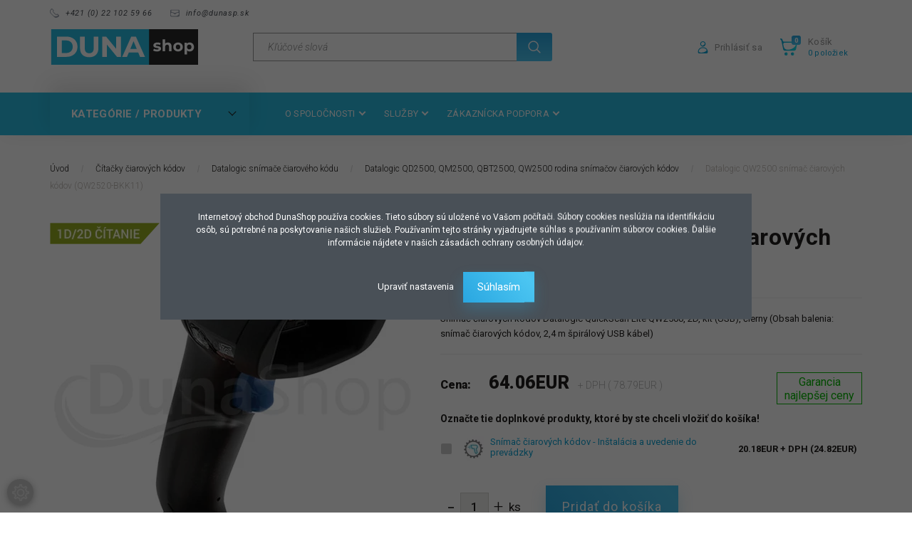

--- FILE ---
content_type: text/html; charset=UTF-8
request_url: https://www.dunasp.sk/datalogic-qw2500-snimace-ciarovych-kodov-qw2520-bkk11
body_size: 41667
content:
<!DOCTYPE html>
<!--[if lt IE 7]>      <html class="no-js lt-ie10 lt-ie9 lt-ie8 lt-ie7" lang="sk" dir="ltr"> <![endif]-->
<!--[if IE 7]>         <html class="no-js lt-ie10 lt-ie9 lt-ie8" lang="sk" dir="ltr"> <![endif]-->
<!--[if IE 8]>         <html class="no-js lt-ie10 lt-ie9" lang="sk" dir="ltr"> <![endif]-->
<!--[if IE 9]>         <html class="no-js lt-ie10" lang="sk" dir="ltr"> <![endif]-->
<!--[if gt IE 10]><!--> <html class="no-js" lang="sk" dir="ltr"> <!--<![endif]-->
<head>
    <title>Datalogic QW2500 snímač čiarových kódov (QW2520-BKK11), QW2520-BKK11 Datalogic</title>
    <meta charset="utf-8">
    <meta name="keywords" content="Datalogic QW2500 snímač čiarových kódov (QW2520-BKK11), Samolepiaca etiketa, hárková etiketa, tlačiareň kotúčových samolepiacich etikiet, snímač čiarového kódu,mobilný terminál, hárková etiketa, farbiaca páska, tlačiareň plastových kariet">
    <meta name="description" content="Datalogic QW2500 snímač čiarových kódov (QW2520-BKK11), QW2520-BKK11 Datalogic snímač čiarových kódov, QW2500 - Zo skladu, za bezkonkurenčné ceny! 5 ročná záruka!">
    <meta name="robots" content="index, follow">
    <link rel="image_src" href="https://dunashopslovakia.cdn.shoprenter.hu/custom/dunashopslovakia/image/data/product/vonalkodolvasok/datalogic-qw2500-vonalkodolvaso-1.jpg.webp?lastmod=1720632848.1678373393">
    <meta property="og:title" content="Datalogic QW2500 snímač čiarových kódov (QW2520-BKK11)" />
    <meta property="og:type" content="product" />
    <meta property="og:url" content="https://www.dunasp.sk/datalogic-qw2500-snimace-ciarovych-kodov-qw2520-bkk11" />
    <meta property="og:image" content="https://dunashopslovakia.cdn.shoprenter.hu/custom/dunashopslovakia/image/cache/w1589h832q100/product/vonalkodolvasok/datalogic-qw2500-vonalkodolvaso-1.jpg.webp?lastmod=1720632848.1678373393" />
    <meta property="og:description" content="Snímač čiarových kódov Datalogic QuickScan Lite QW2500, 2D, kit (USB), čierny (Obsah balenia: snímač čiarových kódov, 2,4 m špirálový USB kábel)" />
    <link href="https://dunashopslovakia.cdn.shoprenter.hu/custom/dunashopslovakia/image/data/product/img/logo/dunasp-favicon-96x96.png?lastmod=1638193735.1678373393" rel="icon" />
    <link href="https://dunashopslovakia.cdn.shoprenter.hu/custom/dunashopslovakia/image/data/product/img/logo/dunasp-favicon-96x96.png?lastmod=1638193735.1678373393" rel="apple-touch-icon" />
    <base href="https://www.dunasp.sk:443" />
    <meta name="facebook-domain-verification" content="77rj2svuljckatur8veh7f42pq6ea1" />

    <meta name="viewport" content="width=device-width, initial-scale=1">
            <link href="https://www.dunasp.sk/datalogic-qw2500-snimace-ciarovych-kodov-qw2520-bkk11" rel="canonical">
    
        <link rel="preconnect" href="https://fonts.googleapis.com">
    <link rel="preconnect" href="https://fonts.gstatic.com" crossorigin>
    <link href="https://fonts.googleapis.com/css2?family=Roboto:ital,wght@0,100;0,300;0,400;0,500;0,700;0,900;1,100;1,300;1,400;1,500;1,700;1,900&display=swap" rel="stylesheet">
        
                    
            
            <link rel="stylesheet" href="https://dunashopslovakia.cdn.shoprenter.hu/web/compiled/css/fancybox2.css?v=1768377413" media="screen">
            <link rel="stylesheet" href="https://dunashopslovakia.cdn.shoprenter.hu/custom/dunashopslovakia/catalog/view/theme/losangeles_global/style/1748521539.1564655270.1712859105.1743685569.css?v=null.1678373393" media="screen">
            <link rel="stylesheet" href="https://dunashopslovakia.cdn.shoprenter.hu/custom/dunashopslovakia/catalog/view/theme/losangeles_global/stylesheet/stylesheet.css?v=1743685569" media="screen">
        <script>
        window.nonProductQuality = 100;
    </script>
    <script src="//ajax.googleapis.com/ajax/libs/jquery/1.10.2/jquery.min.js"></script>
    <script>window.jQuery || document.write('<script src="https://dunashopslovakia.cdn.shoprenter.hu/catalog/view/javascript/jquery/jquery-1.10.2.min.js?v=1484139539"><\/script>')</script>
            
    
            
    
    <!-- Header JavaScript codes -->
            <script src="https://dunashopslovakia.cdn.shoprenter.hu/web/compiled/js/countdown.js?v=1768377412"></script>
                    <script src="https://dunashopslovakia.cdn.shoprenter.hu/web/compiled/js/legacy_newsletter.js?v=1768377411"></script>
                    <script src="https://dunashopslovakia.cdn.shoprenter.hu/web/compiled/js/base.js?v=1768377411"></script>
                    <script src="https://dunashopslovakia.cdn.shoprenter.hu/web/compiled/js/fancybox2.js?v=1768377411"></script>
                    <script src="https://dunashopslovakia.cdn.shoprenter.hu/web/compiled/js/before_starter.js?v=1768377411"></script>
                    <script src="https://dunashopslovakia.cdn.shoprenter.hu/web/compiled/js/before_starter2_head.js?v=1768377411"></script>
                    <script src="https://dunashopslovakia.cdn.shoprenter.hu/web/compiled/js/before_starter2_productpage.js?v=1768377412"></script>
                    <script src="https://dunashopslovakia.cdn.shoprenter.hu/web/compiled/js/productreview.js?v=1768377412"></script>
                    <script src="https://dunashopslovakia.cdn.shoprenter.hu/web/compiled/js/nanobar.js?v=1768377412"></script>
                    <!-- Header jQuery onLoad scripts -->
    <script>
        window.countdownFormat = '%D:%H:%M:%S';
        //<![CDATA[
        var BASEURL = 'https://www.dunasp.sk';
Currency = {"symbol_left":"","symbol_right":"EUR","decimal_place":2,"decimal_point":".","thousand_point":",","currency":"EUR","value":0.0025219800000000001};
var ShopRenter = ShopRenter || {}; ShopRenter.product = {"id":20988,"sku":"QW2520-BKK11","currency":"EUR","unitName":"ks","price":78.790000000000006,"name":"Datalogic QW2500 sn\u00edma\u010d \u010diarov\u00fdch k\u00f3dov (QW2520-BKK11)","brand":"Datalogic","currentVariant":[],"parent":{"id":20988,"sku":"QW2520-BKK11","unitName":"ks","price":78.790000000000006,"name":"Datalogic QW2500 sn\u00edma\u010d \u010diarov\u00fdch k\u00f3dov (QW2520-BKK11)"}};

        $(document).ready(function(){
        // DOM ready
            
                $('.fancybox').fancybox({
                    maxWidth: 820,
                    maxHeight: 650,
                    afterLoad: function(){
                        wrapCSS = $(this.element).data('fancybox-wrapcss');
                        if(wrapCSS){
                            $('.fancybox-wrap').addClass(wrapCSS);
                        }
                    },
                    helpers: {
                        thumbs: {
                            width: 50,
                            height: 50
                        }
                    }
                });
                $('.fancybox-inline').fancybox({
                    maxWidth: 820,
                    maxHeight: 650,
                    type:'inline'
                });
                

        // /DOM ready
        });
        $(window).load(function(){
        // OnLoad
            new WishlistHandler('wishlist-add','');


                var init_relatedproducts_Scroller = function() {
                    $("#relatedproducts .aurora-scroll-click-mode").each(function(){
                        var max=0;
                        $(this).find($(".list_prouctname")).each(function(){
                            var h = $(this).height();
                            max = h > max ? h : max;
                        });
                        $(this).find($(".list_prouctname")).each(function(){
                            $(this).height(max);
                        });
                    });

                    $("#relatedproducts .aurora-scroll-click-mode").auroraScroll({
                        autoMode: "click",
                        frameRate: 60,
                        speed: 2.5,
                        direction: -1,
                        elementClass: "product-snapshot",
                        pauseAfter: false,
                        horizontal: true,
                        visible: 1,
                        arrowsPosition: 3
                    }, function(){
                        initAurora();
                    });
                }
            


                init_relatedproducts_Scroller();
            


                var init_similar_products_Scroller = function() {
                    $("#similar_products .aurora-scroll-click-mode").each(function(){
                        var max=0;
                        $(this).find($(".list_prouctname")).each(function(){
                            var h = $(this).height();
                            max = h > max ? h : max;
                        });
                        $(this).find($(".list_prouctname")).each(function(){
                            $(this).height(max);
                        });
                    });

                    $("#similar_products .aurora-scroll-click-mode").auroraScroll({
                        autoMode: "click",
                        frameRate: 60,
                        speed: 2.5,
                        direction: -1,
                        elementClass: "product-snapshot",
                        pauseAfter: false,
                        horizontal: true,
                        visible: 1,
                        arrowsPosition: 3
                    }, function(){
                        initAurora();
                    });
                }
            


                init_similar_products_Scroller();
            

        // /OnLoad
        });
        //]]>
    </script>
    
        <script src="https://dunashopslovakia.cdn.shoprenter.hu/web/compiled/js/vue/manifest.bundle.js?v=1768377409"></script>
<script>
    var ShopRenter = ShopRenter || {};
    ShopRenter.onCartUpdate = function (callable) {
        document.addEventListener('cartChanged', callable)
    };
    ShopRenter.onItemAdd = function (callable) {
        document.addEventListener('AddToCart', callable)
    };
    ShopRenter.onItemDelete = function (callable) {
        document.addEventListener('deleteCart', callable)
    };
    ShopRenter.onSearchResultViewed = function (callable) {
        document.addEventListener('AuroraSearchResultViewed', callable)
    };
    ShopRenter.onSubscribedForNewsletter = function (callable) {
        document.addEventListener('AuroraSubscribedForNewsletter', callable)
    };
    ShopRenter.onCheckoutInitiated = function (callable) {
        document.addEventListener('AuroraCheckoutInitiated', callable)
    };
    ShopRenter.onCheckoutShippingInfoAdded = function (callable) {
        document.addEventListener('AuroraCheckoutShippingInfoAdded', callable)
    };
    ShopRenter.onCheckoutPaymentInfoAdded = function (callable) {
        document.addEventListener('AuroraCheckoutPaymentInfoAdded', callable)
    };
    ShopRenter.onCheckoutOrderConfirmed = function (callable) {
        document.addEventListener('AuroraCheckoutOrderConfirmed', callable)
    };
    ShopRenter.onCheckoutOrderPaid = function (callable) {
        document.addEventListener('AuroraOrderPaid', callable)
    };
    ShopRenter.onCheckoutOrderPaidUnsuccessful = function (callable) {
        document.addEventListener('AuroraOrderPaidUnsuccessful', callable)
    };
    ShopRenter.onProductPageViewed = function (callable) {
        document.addEventListener('AuroraProductPageViewed', callable)
    };
    ShopRenter.onMarketingConsentChanged = function (callable) {
        document.addEventListener('AuroraMarketingConsentChanged', callable)
    };
    ShopRenter.onCustomerRegistered = function (callable) {
        document.addEventListener('AuroraCustomerRegistered', callable)
    };
    ShopRenter.onCustomerLoggedIn = function (callable) {
        document.addEventListener('AuroraCustomerLoggedIn', callable)
    };
    ShopRenter.onCustomerUpdated = function (callable) {
        document.addEventListener('AuroraCustomerUpdated', callable)
    };
    ShopRenter.onCartPageViewed = function (callable) {
        document.addEventListener('AuroraCartPageViewed', callable)
    };
    ShopRenter.customer = {"userId":0,"userClientIP":"18.188.7.167","userGroupId":8,"customerGroupTaxMode":"gross","customerGroupPriceMode":"net_tax_gross","email":"","phoneNumber":"","name":{"firstName":"","lastName":""}};
    ShopRenter.theme = {"name":"losangeles_global","family":"losangeles","parent":"bootstrap"};
    ShopRenter.shop = {"name":"dunashopslovakia","locale":"sk","currency":{"code":"EUR","rate":0.0025219800000000001},"domain":"dunashopslovakia.myshoprenter.hu"};
    ShopRenter.page = {"route":"product\/product","queryString":"datalogic-qw2500-snimace-ciarovych-kodov-qw2520-bkk11"};

    ShopRenter.formSubmit = function (form, callback) {
        callback();
    };

    let loadedAsyncScriptCount = 0;
    function asyncScriptLoaded(position) {
        loadedAsyncScriptCount++;
        if (position === 'body') {
            if (document.querySelectorAll('.async-script-tag').length === loadedAsyncScriptCount) {
                if (/complete|interactive|loaded/.test(document.readyState)) {
                    document.dispatchEvent(new CustomEvent('asyncScriptsLoaded', {}));
                } else {
                    document.addEventListener('DOMContentLoaded', () => {
                        document.dispatchEvent(new CustomEvent('asyncScriptsLoaded', {}));
                    });
                }
            }
        }
    }
</script>


                    <script type="text/javascript" src="https://dunashopslovakia.cdn.shoprenter.hu/web/compiled/js/vue/customerEventDispatcher.bundle.js?v=1768377409"></script>




    
    
                <script>window["bp"]=window["bp"]||function(){(window["bp"].q=window["bp"].q||[]).push(arguments);};window["bp"].l=1*new Date();scriptElement=document.createElement("script");firstScript=document.getElementsByTagName("script")[0];scriptElement.async=true;scriptElement.src='https://pixel.barion.com/bp.js';firstScript.parentNode.insertBefore(scriptElement,firstScript);window['barion_pixel_id']='BP-qUhKymaDnG-B9';bp('init','addBarionPixelId','BP-qUhKymaDnG-B9');</script><noscript>
    <img height="1" width="1" style="display:none" alt="Barion Pixel" src="https://pixel.barion.com/a.gif?ba_pixel_id='BP-qUhKymaDnG-B9'&ev=contentView&noscript=1">
</noscript>
                        <script type="text/javascript" src="https://dunashopslovakia.cdn.shoprenter.hu/web/compiled/js/vue/fullBarionPixel.bundle.js?v=1768377409"></script>


            
            <script>window.dataLayer=window.dataLayer||[];function gtag(){dataLayer.push(arguments)};var ShopRenter=ShopRenter||{};ShopRenter.config=ShopRenter.config||{};ShopRenter.config.googleConsentModeDefaultValue="denied";</script>                        <script type="text/javascript" src="https://dunashopslovakia.cdn.shoprenter.hu/web/compiled/js/vue/googleConsentMode.bundle.js?v=1768377409"></script>

            
            <!-- Google Tag Manager -->
<script>(function(w,d,s,l,i){w[l]=w[l]||[];w[l].push({'gtm.start':
new Date().getTime(),event:'gtm.js'});var f=d.getElementsByTagName(s)[0],
j=d.createElement(s),dl=l!='dataLayer'?'&l='+l:'';j.async=true;j.src=
'https://www.googletagmanager.com/gtm.js?id='+i+dl;f.parentNode.insertBefore(j,f);
})(window,document,'script','dataLayer','GTM-NSCMD9X');</script>
<!-- End Google Tag Manager -->
            <!-- Global site tag (gtag.js) - Google Ads: 796852157 -->
<script async src="https://www.googletagmanager.com/gtag/js?id=AW-796852157"></script>
<script>
  window.dataLayer = window.dataLayer || [];
  function gtag(){dataLayer.push(arguments);}
  gtag('js', new Date());

  gtag('config', 'AW-796852157');
</script>
            
                <!--Global site tag(gtag.js)--><script async src="https://www.googletagmanager.com/gtag/js?id=G-4NQ322RB1B"></script><script>window.dataLayer=window.dataLayer||[];function gtag(){dataLayer.push(arguments);}
gtag('js',new Date());gtag('config','G-4NQ322RB1B');gtag('config','AW-796852157',{"allow_enhanced_conversions":true});</script>                                <script type="text/javascript" src="https://dunashopslovakia.cdn.shoprenter.hu/web/compiled/js/vue/GA4EventSender.bundle.js?v=1768377409"></script>

    
    
</head>

<body id="body" class="bootstrap-body page-body flypage_body body-pathway-inside desktop-device-body body-pathway-inside losangeles_global-body" role="document">
            <!-- Google Tag Manager (noscript) -->
<!-- Google
<!-- End Google Tag Manager (noscript) -->
    




            

<!-- cached -->    <div id="first-login-nanobar-button">
    <img src="https://dunashopslovakia.cdn.shoprenter.hu/catalog/view/theme/default/image/cog-settings-grey.svg?v=null.1678373393" class="sr-cog" alt="" width="24" height="24"/>
</div>
<div id="firstLogNanobar" class="Fixed aurora-nanobar aurora-nanobar-firstlogin">
    <div class="aurora-nanobar-container">
        <span id="nanoTextCookies" class="aurora-nanobar-text"
              style="font-size: 12px;"><p>Internetový obchod DunaShop používa cookies. Tieto súbory sú uložené vo Vašom počítači. Súbory cookies neslúžia na identifikáciu osôb, sú potrebné na poskytovanie našich služieb. Používaním tejto stránky vyjadrujete súhlas s používaním súborov cookies. Ďalšie informácie nájdete v našich zásadách ochrany osobných údajov.
</p>
        </span>
        <div class="aurora-nanobar-buttons-wrapper nanobar-buttons">
            <a id ="aurora-nanobar-settings-button" href="">
                <span>Upraviť nastavenia</span>
            </a>
            <a id="auroraNanobarCloseCookies" href="" class="button btn btn-primary aurora-nanobar-btn" data-button-save-text="Uložiť nastavenia">
                <span>Súhlasím</span>
            </a>
        </div>
        <div class="aurora-nanobar-cookies" style="display: none;">
            <div class="form-group">
                <label><input type="checkbox" name="required_cookies" id="required-cookies" disabled="disabled" checked="checked" /> Povinné súbory cookies</label>
                <div class="cookies-help-text">
                    Súbory cookies nám pomáhajú zabezpečiť a vylepšiť funkčnosť internetového obchodu.
                </div>
            </div>
            <div class="form-group">
                <label>
                    <input type="checkbox" name="marketing_cookies" id="marketing-cookies"
                             checked />
                    Marketingové cookies
                </label>
                <div class="cookies-help-text">
                    Súbory cookies nám pomáhajú zobrazovať reklamy a produkty, ktoré zodpovedajú vašim záujmom v internetovom obchode.
                </div>
            </div>
        </div>
    </div>
</div>

<script>

    (function ($) {
        $(document).ready(function () {
            new AuroraNanobar.FirstLogNanobarCheckbox(jQuery('#firstLogNanobar'), 'modal');
        });
    })(jQuery);

</script>
<!-- /cached -->
<!-- cached --><div id="freeShippingNanobar" class="Fixed aurora-nanobar aurora-nanobar-freeshipping">
    <div class="aurora-nanobar-container">
        <span id="auroraNanobarClose" class="aurora-nanobar-close-x"><i class="fa fa-times sr-icon-times"></i></span>
        <span id="nanoText" class="aurora-nanobar-text"></span>
    </div>
</div>

<script>$(document).ready(function(){document.nanobarInstance=new AuroraNanobar.FreeShippingNanobar($('#freeShippingNanobar'),'modal','0','','1');});</script><!-- /cached -->
    
                <!-- cached -->




        







    
    
<link media="screen and (max-width: 992px)" rel="stylesheet" href="https://dunashopslovakia.cdn.shoprenter.hu/catalog/view/javascript/jquery/jquery-mmenu/dist/css/jquery.mmenu.all.css?v=1484139539">
<script src="https://cdnjs.cloudflare.com/ajax/libs/jQuery.mmenu/7.0.0/jquery.mmenu.all.js"></script>
<script src="https://cdnjs.cloudflare.com/ajax/libs/jQuery.mmenu/7.0.0/addons/counters/jquery.mmenu.counters.js"></script>

<link rel="stylesheet" href="https://cdnjs.cloudflare.com/ajax/libs/jQuery.mmenu/7.0.0/jquery.mmenu.css" />
<link rel="stylesheet" href="https://cdnjs.cloudflare.com/ajax/libs/jQuery.mmenu/7.0.0/addons/counters/jquery.mmenu.counters.css" />
<link rel="stylesheet" href="https://cdnjs.cloudflare.com/ajax/libs/jQuery.mmenu/7.0.0/extensions/effects/jquery.mmenu.effects.css" />
<link rel="stylesheet" href="https://cdnjs.cloudflare.com/ajax/libs/jQuery.mmenu/7.0.0/extensions/borderstyle/jquery.mmenu.borderstyle.css" />
<link rel="stylesheet" href="https://cdnjs.cloudflare.com/ajax/libs/jQuery.mmenu/7.0.0/extensions/positioning/jquery.mmenu.positioning.css" />

<script src="https://dunashopslovakia.cdn.shoprenter.hu/catalog/view/javascript/jquery/product_count_in_cart.js?v=1530610005"></script>

<script>
    $(document).ready(function(){var $mmenu=$('#menu-nav').mmenu({navbar:{title:'Menu',add:'Menu'},extensions:["left","border-full","fx-panels-slide-100","fx-menu-slide","fx-listitems-slide"],counters:true});var $hamburgerIcon=$("#hamburger-icon");var menuAPI=$mmenu.data("mmenu");$hamburgerIcon.on("click",function(){menuAPI.open();});menuAPI.bind("open:finish",function(){setTimeout(function(){$hamburgerIcon.addClass("is-active");},100);});menuAPI.bind("close:finish",function(){setTimeout(function(){$hamburgerIcon.removeClass("is-active");},100);});function setLanguagesMobile(type){$('.'+type+'-change-mobile').click(function(e){e.preventDefault();$('#'+type+'_value_mobile').attr('value',$(this).data('value'));$('#mobile_'+type+'_form').submit();});}
setLanguagesMobile('language');setLanguagesMobile('currency');});</script>

<form action="index.php" method="post" enctype="multipart/form-data" id="mobile_currency_form">
    <input id="currency_value_mobile" type="hidden" value="" name="currency_id"/>
</form>

<form action="index.php" method="post" enctype="multipart/form-data" id="mobile_language_form">
    <input id="language_value_mobile" type="hidden" value="" name="language_code"/>
</form>


<div id="menu-nav">
    <ul>
                                        <li class="mm-title mm-group-title"><span><i class="sr-icon-tags"></i> Kategórie</span></li>
    
    <li>
    <a href="https://www.dunasp.sk/tlaciarne-etikiet">            <div class="category-list-link-text">Tlačiarne etikiet</div>
        </a>
            <ul><li>
    <a href="https://www.dunasp.sk/tlaciarne-etikiet/stolove-tlaciarne-etikiet">            Stolové tlačiarne etikiet
        </a>
    </li><li>
    <a href="https://www.dunasp.sk/tlaciarne-etikiet/tlaciarne-etikiet-so-strednym-vykonom">            Tlačiarne strednej triedy
        </a>
    </li><li>
    <a href="https://www.dunasp.sk/tlaciarne-etikiet/priemyselne-tlaciarne-etikiet">            Priemyselné tlačiarne etikiet 
        </a>
    </li><li>
    <a href="https://www.dunasp.sk/tlaciarne-etikiet/farebne-tlaciarne-etikiet">            Farebné tlačiarne etikiet
        </a>
    </li><li>
    <a href="https://www.dunasp.sk/tlaciarne-etikiet/bixolon-tlaciarne-etikiet">            Bixolon tlačiarne etikiet
        </a>
            <ul><li>
    <a href="https://www.dunasp.sk/tlaciarne-etikiet/bixolon-tlaciarne-etikiet/bixolon-xq-840ii-rodina-tlaciarni-etikiet-ciarovych-kodov">            Bixolon XQ-840II rodina tlačiarní etikiet
        </a>
    </li></ul>
    </li><li>
    <a href="https://www.dunasp.sk/tlaciarne-etikiet/carl-valentin-tlaciarne-etikiet">            Carl Valentin tlačiarne etikiet
        </a>
            <ul><li>
    <a href="https://www.dunasp.sk/tlaciarne-etikiet/carl-valentin-tlaciarne-etikiet/carl-valentin-vario-iii-rodina-tlaciarni-etikiet-ciarovych-kodov">            Carl Valentin Vario III rodina tlačiarní etikiet
        </a>
    </li><li>
    <a href="https://www.dunasp.sk/tlaciarne-etikiet/carl-valentin-tlaciarne-etikiet/carl-valentin-compa-v-rodina-tlaciarni-etikiet-ciarovych-kodov">            Carl Valentin Compa V rodina tlačiarní etikiet
        </a>
    </li><li>
    <a href="https://www.dunasp.sk/tlaciarne-etikiet/carl-valentin-tlaciarne-etikiet/carl-valentin-vita-v-rodina-tlaciarni-etikiet-ciarovych-kodov">            Carl Valentin Vita V rodina tlačiarní etikiet
        </a>
    </li></ul>
    </li><li>
    <a href="https://www.dunasp.sk/tlaciarne-etikiet/citizen-tlaciarne-etikiet">            Citizen tlačiarne etikiet
        </a>
            <ul><li>
    <a href="https://www.dunasp.sk/tlaciarne-etikiet/citizen-tlaciarne-etikiet/citizen-cl-s521ii-rodina-tlaciarni-etikiet-ciarovych-kodov">            Citizen CL-S521II rodina tlačiarní etikiet
        </a>
    </li><li>
    <a href="https://www.dunasp.sk/tlaciarne-etikiet/citizen-tlaciarne-etikiet/citizen-cl-s621ii-cl-s631ii-rodina-tlaciarni-etikiet-ciarovych-kodov">            Citizen CL-S621II, CL-S631II rodina tlačiarní etikiet
        </a>
    </li><li>
    <a href="https://www.dunasp.sk/tlaciarne-etikiet/citizen-tlaciarne-etikiet/citizen-cl-s6621-rodina-tlaciarni-etikiet-ciarovych-kodov">            Citizen CL-S6621 rodina tlačiarní etikiet
        </a>
    </li><li>
    <a href="https://www.dunasp.sk/tlaciarne-etikiet/citizen-tlaciarne-etikiet/citizen-cl-s700iii-rodina-tlaciarni-etikiet-ciarovych-kodov">            Citizen CL-S700III rodina tlačiarní etikiet
        </a>
    </li><li>
    <a href="https://www.dunasp.sk/tlaciarne-etikiet/citizen-tlaciarne-etikiet/citizen-cl-e300-rodina-tlaciarni-etikiet-ciarovych-kodov">            Citizen CL-E300 rodina tlačiarní etikiet
        </a>
    </li><li>
    <a href="https://www.dunasp.sk/tlaciarne-etikiet/citizen-tlaciarne-etikiet/citizen-cl-e700-rodina-tlaciarni-etikiet-ciarovych-kodov">            Citizen CL-E700 rodina tlačiarní etikiet
        </a>
    </li><li>
    <a href="https://www.dunasp.sk/tlaciarne-etikiet/citizen-tlaciarne-etikiet/citizen-cl-s700-rodina-tlaciarni-etikiet-ciarovych-kodov">            Citizen CL-S700 rodina tlačiarní etikiet
        </a>
    </li></ul>
    </li><li>
    <a href="https://www.dunasp.sk/tlaciarne-etikiet/datamax-tlaciarne-etikiet">            Datamax tlačiarne etikiet
        </a>
    </li><li>
    <a href="https://www.dunasp.sk/tlaciarne-etikiet/epson-tlaciarne-etikiet">            Epson tlačiarne etikiet
        </a>
    </li><li>
    <a href="https://www.dunasp.sk/tlaciarne-etikiet/godex-tlaciarne-etikiet">            Godex tlačiarne etikiet
        </a>
            <ul><li>
    <a href="https://www.dunasp.sk/tlaciarne-etikiet/godex-tlaciarne-etikiet/godex-hd830i-tlaciarne-etikiet-ciarovych-kodov">            Godex HD830i rodina tlačiarní etikiet
        </a>
    </li><li>
    <a href="https://www.dunasp.sk/tlaciarne-etikiet/godex-tlaciarne-etikiet/godex-ge300-rodina-tlaciarni-etikiet-ciarovych-kodov">            Godex GE300 rodina tlačiarní etikiet
        </a>
    </li><li>
    <a href="https://www.dunasp.sk/tlaciarne-etikiet/godex-tlaciarne-etikiet/godex-ge330-rodina-tlaciarni-etikiet-ciarovych-kodov">            Godex GE330 rodina tlačiarní etikiet
        </a>
    </li><li>
    <a href="https://www.dunasp.sk/tlaciarne-etikiet/godex-tlaciarne-etikiet/godex-g530-rodina-tlaciarni-etikiet-ciarovych-kodov">            Godex G530 rodina tlačiarní etikiet
        </a>
    </li><li>
    <a href="https://www.dunasp.sk/tlaciarne-etikiet/godex-tlaciarne-etikiet/godex-rt863i-pro-rodina-tlaciarni-etikiet-ciarovych-kodov">            Godex RT863i Pro rodina tlačiarní etikiet
        </a>
    </li><li>
    <a href="https://www.dunasp.sk/tlaciarne-etikiet/godex-tlaciarne-etikiet/godex-ez2250i-ez2350i-rodina-tlaciarni-etikiet-ciarovych-kodov">            Godex EZ2250i, EZ2350i rodina tlačiarní etikiet
        </a>
    </li><li>
    <a href="https://www.dunasp.sk/tlaciarne-etikiet/godex-tlaciarne-etikiet/godex-zx1200i-zx1300i-zx1600i-rodina-tlaciarni-etikiet-ciarovych-kodov">            Godex ZX1200i+, ZX1300i+, ZX1600i+ rodina tlačiarní etikiet
        </a>
    </li></ul>
    </li><li>
    <a href="https://www.dunasp.sk/tlaciarne-etikiet/honeywell-tlaciarne-etikiet">            Honeywell tlačiarne etikiet
        </a>
            <ul><li>
    <a href="https://www.dunasp.sk/tlaciarne-etikiet/honeywell-tlaciarne-etikiet/honeywell-pc42e-t-rodina-tlaciarni-etikiet-ciarovych-kodov">            Honeywell PC42E-T rodina tlačiarní etikiet
        </a>
    </li><li>
    <a href="https://www.dunasp.sk/tlaciarne-etikiet/honeywell-tlaciarne-etikiet/honeywell-pc45-rodina-tlaciarni-etikiet-ciarovych-kodov">            Honeywell PC45 rodina tlačiarní etikiet
        </a>
    </li><li>
    <a href="https://www.dunasp.sk/tlaciarne-etikiet/honeywell-tlaciarne-etikiet/honeywell-pd45-rodina-tlaciarni-etikiet-ciarovych-kodov">            Honeywell PD45 rodina tlačiarní etikiet
        </a>
    </li><li>
    <a href="https://www.dunasp.sk/tlaciarne-etikiet/honeywell-tlaciarne-etikiet/honeywell-pm45-rodina-tlaciarni-etikiet-ciarovych-kodov">            Honeywell PM45 rodina tlačiarní etikiet
        </a>
    </li><li>
    <a href="https://www.dunasp.sk/tlaciarne-etikiet/honeywell-tlaciarne-etikiet/honeywell-pm65-rodina-tlaciarni-etikiet-ciarovych-kodov">            Honeywell PM65 rodina tlačiarní etikiet
        </a>
    </li><li>
    <a href="https://www.dunasp.sk/tlaciarne-etikiet/honeywell-tlaciarne-etikiet/honeywell-px940-rodina-tlaciarni-etikiet-ciarovych-kodov">            Honeywell PX940 rodina tlačiarní etikiet
        </a>
    </li></ul>
    </li><li>
    <a href="https://www.dunasp.sk/tlaciarne-etikiet/primera-tlaciarne-etikiet">            Primera tlačiarne etikiet
        </a>
    </li><li>
    <a href="https://www.dunasp.sk/tlaciarne-etikiet/sato-tlaciarne-etikiet">            Sato tlačiarne etikiet
        </a>
            <ul><li>
    <a href="https://www.dunasp.sk/tlaciarne-etikiet/sato-tlaciarne-etikiet/sato-hr2-tlaciarne-etikiet-ciarovych-kodov">            Sato HR2 rodina tlačiarní etikiet
        </a>
    </li><li>
    <a href="https://www.dunasp.sk/tlaciarne-etikiet/sato-tlaciarne-etikiet/sato-cl4nx-plus-rodina-tlaciarni-etikiet-ciarovych-kodov">            Sato CL4NX Plus rodina tlačiarní etikiet
        </a>
    </li><li>
    <a href="https://www.dunasp.sk/tlaciarne-etikiet/sato-tlaciarne-etikiet/sato-cl6nx-plus-rodina-tlaciarni-etikiet-ciarovych-kodov">            Sato CL6NX Plus rodina tlačiarní etikiet
        </a>
    </li><li>
    <a href="https://www.dunasp.sk/tlaciarne-etikiet/sato-tlaciarne-etikiet/sato-wt4-axb-rodina-tlaciarni-etikiet-ciarovych-kodov">            Sato WT4-AXB rodina tlačiarní etikiet
        </a>
    </li></ul>
    </li><li>
    <a href="https://www.dunasp.sk/tlaciarne-etikiet/tsc-tlaciarne-etikiet">            TSC tlačiarne etikiet
        </a>
            <ul><li>
    <a href="https://www.dunasp.sk/tlaciarne-etikiet/tsc-tlaciarne-etikiet/tsc-dl241-rodina-tlaciarni-etikiet-ciarovych-kodov">            TSC DL241 rodina tlačiarní etikiet
        </a>
    </li><li>
    <a href="https://www.dunasp.sk/tlaciarne-etikiet/tsc-tlaciarne-etikiet/tsc-te200-rodina-tlaciarni-etikiet-ciarovych-kodov">            TSC TE200 rodina tlačiarní etikiet
        </a>
    </li><li>
    <a href="https://www.dunasp.sk/tlaciarne-etikiet/tsc-tlaciarne-etikiet/tsc-tl241-rodina-tlaciarni-etikiet-ciarovych-kodov">            TSC TL241 rodina tlačiarní etikiet
        </a>
    </li><li>
    <a href="https://www.dunasp.sk/tlaciarne-etikiet/tsc-tlaciarne-etikiet/tsc-tc200-rodina-tlaciarni-etikiet-ciarovych-kodov">            TSC TC200 rodina tlačiarní etikiet
        </a>
    </li><li>
    <a href="https://www.dunasp.sk/tlaciarne-etikiet/tsc-tlaciarne-etikiet/tsc-tx200-rodina-tlaciarni-etikiet-ciarovych-kodov">            TSC TX200 rodina tlačiarní etikiet
        </a>
    </li><li>
    <a href="https://www.dunasp.sk/tlaciarne-etikiet/tsc-tlaciarne-etikiet/tsc-mh241t-mh341t-mh641t-rodina-tlaciarni-etikiet-ciarovych-kodov">            TSC MH241T, MH341T, MH641T rodina tlačiarní etikiet
        </a>
    </li><li>
    <a href="https://www.dunasp.sk/tlaciarne-etikiet/tsc-tlaciarne-etikiet/tsc-mh261-rodina-tlaciarni-etikiet-ciarovych-kodov">            TSC MH261 rodina tlačiarní etikiet
        </a>
    </li><li>
    <a href="https://www.dunasp.sk/tlaciarne-etikiet/tsc-tlaciarne-etikiet/tsc-ml-241-ml-341-rodina-tlaciarni-etikiet-ciarovych-kodov">            TSC ML-241, ML-341 rodina tlačiarní etikiet
        </a>
    </li><li>
    <a href="https://www.dunasp.sk/tlaciarne-etikiet/tsc-tlaciarne-etikiet/tsc-mb240t-mb340t-rodina-tlaciarni-etikiet-ciarovych-kodov">            TSC MB240T, MB340T rodina tlačiarní etikiet
        </a>
    </li><li>
    <a href="https://www.dunasp.sk/tlaciarne-etikiet/tsc-tlaciarne-etikiet/tsc-mb241-mb341-rodina-tlaciarni-etikiet-ciarovych-kodov">            TSC MB241, MB341 rodina tlačiarní etikiet
        </a>
    </li><li>
    <a href="https://www.dunasp.sk/tlaciarne-etikiet/tsc-tlaciarne-etikiet/tsc-printronix-auto-id-t4000-rodina-tlaciarni-etikiet-ciarovych-kodov">            TSC Printronix Auto ID T4000  rodina tlačiarní etikiet
        </a>
    </li><li>
    <a href="https://www.dunasp.sk/tlaciarne-etikiet/tsc-tlaciarne-etikiet/tsc-printronix-auto-id-t6000e-rodina-tlaciarni-etikiet-ciarovych-kodov">            TSC Printronix Auto ID T6000e rodina tlačiarní etikiet
        </a>
    </li><li>
    <a href="https://www.dunasp.sk/tlaciarne-etikiet/tsc-tlaciarne-etikiet/tsc-printronix-auto-id-t8000-rodina-tlaciarni-etikiet-ciarovych-kodov">            TSC Printronix Auto ID T8000 rodina tlačiarní etikiet
        </a>
    </li></ul>
    </li><li>
    <a href="https://www.dunasp.sk/tlaciarne-etikiet/zebra-tlaciarne-etikiet">            Zebra tlačiarne etikiet
        </a>
            <ul><li>
    <a href="https://www.dunasp.sk/tlaciarne-etikiet/zebra-tlaciarne-etikiet/zebra-zd411-tlaciarne-etikiet-rodina">            Zebra ZD411 rodina tlačiarní etikiet
        </a>
    </li><li>
    <a href="https://www.dunasp.sk/tlaciarne-etikiet/zebra-tlaciarne-etikiet/zebra-zd220-tlaciarne-etikiet-ciarovych-kodov">            Zebra ZD220 rodina tlačiarní etikiet
        </a>
    </li><li>
    <a href="https://www.dunasp.sk/tlaciarne-etikiet/zebra-tlaciarne-etikiet/zebra-zd230-tlaciarne-etikiet-ciarovych-kodov">            Zebra ZD230 rodina tlačiarní etikiet
        </a>
    </li><li>
    <a href="https://www.dunasp.sk/tlaciarne-etikiet/zebra-tlaciarne-etikiet/zebra-zd421-tlaciarne-etikiet-ciarovych-kodov">            Zebra ZD421 rodina tlačiarní etikiet
        </a>
    </li><li>
    <a href="https://www.dunasp.sk/tlaciarne-etikiet/zebra-tlaciarne-etikiet/zebra-zd621-tlaciarne-etikiet-ciarovych-kodov">            Zebra ZD621 rodina tlačiarní etikiet
        </a>
    </li><li>
    <a href="https://www.dunasp.sk/tlaciarne-etikiet/zebra-tlaciarne-etikiet/zebra-zt111-tlaciarne-etikiet-ciarovych-kodov">            Zebra ZT111 rodina tlačiarní etikiet
        </a>
    </li><li>
    <a href="https://www.dunasp.sk/tlaciarne-etikiet/zebra-tlaciarne-etikiet/zebra-zt231-tlaciarne-etikiet-ciarovych-kodov">            Zebra ZT231 rodina tlačiarní etikiet
        </a>
    </li><li>
    <a href="https://www.dunasp.sk/tlaciarne-etikiet/zebra-tlaciarne-etikiet/zebra-zt411-tlaciarne-etikiet-ciarovych-kodov">            Zebra ZT411 rodina tlačiarní etikiet
        </a>
    </li><li>
    <a href="https://www.dunasp.sk/tlaciarne-etikiet/zebra-tlaciarne-etikiet/zebra-zt421-tlaciarne-etikiet-ciarovych-kodov">            Zebra ZT421 rodina tlačiarní etikiet
        </a>
    </li><li>
    <a href="https://www.dunasp.sk/tlaciarne-etikiet/zebra-tlaciarne-etikiet/zebra-220-xi4-tlaciarne-etikiet-ciarovych-kodov">            Zebra 220 Xi4 rodina tlačiarní etikiet
        </a>
    </li><li>
    <a href="https://www.dunasp.sk/tlaciarne-etikiet/zebra-tlaciarne-etikiet/zebra-zt510-tlaciarne-etikiet-ciarovych-kodov">            Zebra ZT510 rodina tlačiarní etikiet
        </a>
    </li><li>
    <a href="https://www.dunasp.sk/tlaciarne-etikiet/zebra-tlaciarne-etikiet/zebra-zt610-zt620-tlaciarne-etikiet-ciarovych-kodov">            Zebra ZT610, ZT620 rodina tlačiarní etikiet
        </a>
    </li></ul>
    </li><li>
    <a href="https://www.dunasp.sk/tlaciarne-etikiet/mobilna-tlaciaren-etikiet">            Mobilné tlačiarne etikiet
        </a>
    </li><li>
    <a href="https://www.dunasp.sk/tlaciarne-etikiet/tlaciarne-etikiet-softver">            Softvér pre tlač etikiet
        </a>
    </li><li>
    <a href="https://www.dunasp.sk/tlaciarne-etikiet/tlaciarne-etikiet-ciarovych-kodov-zrusene">            Zrušené tlačiarne etikiet
        </a>
            <ul><li>
    <a href="https://www.dunasp.sk/tlaciarne-etikiet/tlaciarne-etikiet-ciarovych-kodov-zrusene/carl-valentin-compa-ii-rodina-tlaciarni-etikiet-ciarovych-kodov">            Carl Valentin Compa II rodina tlačiarní etikiet
        </a>
    </li><li>
    <a href="https://www.dunasp.sk/tlaciarne-etikiet/tlaciarne-etikiet-ciarovych-kodov-zrusene/carl-valentin-compa-iii-rodina-tlaciarni-etikiet-ciarovych-kodov">            Carl Valentin Compa III rodina tlačiarní etikiet
        </a>
    </li><li>
    <a href="https://www.dunasp.sk/tlaciarne-etikiet/tlaciarne-etikiet-ciarovych-kodov-zrusene/datamax-4204b-iii-rodina-tlaciarni-etikiet-ciarovych-kodov">            Datamax 4204B III rodina tlačiarní etikiet
        </a>
    </li><li>
    <a href="https://www.dunasp.sk/tlaciarne-etikiet/tlaciarne-etikiet-ciarovych-kodov-zrusene/godex-g500-rodina-tlaciarni-etikiet-ciarovych-kodov">            Godex G500 rodina tlačiarní etikiet
        </a>
    </li><li>
    <a href="https://www.dunasp.sk/tlaciarne-etikiet/tlaciarne-etikiet-ciarovych-kodov-zrusene/godex-rt863i-rodina-tlaciarni-etikiet-ciarovych-kodov">            Godex RT863i rodina tlačiarní etikiet
        </a>
    </li><li>
    <a href="https://www.dunasp.sk/tlaciarne-etikiet/tlaciarne-etikiet-ciarovych-kodov-zrusene/honeywell-pc42t-plus-rodina-tlaciarni-etikiet-ciarovych-kodov">            Honeywell PC42t Plus rodina tlačiarní etikiet
        </a>
    </li><li>
    <a href="https://www.dunasp.sk/tlaciarne-etikiet/tlaciarne-etikiet-ciarovych-kodov-zrusene/honeywell-pc43-rodina-tlaciarni-etikiet-ciarovych-kodov">            Honeywell PC43 rodina tlačiarní etikiet
        </a>
    </li><li>
    <a href="https://www.dunasp.sk/tlaciarne-etikiet/tlaciarne-etikiet-ciarovych-kodov-zrusene/honeywell-px4ie-px6ie-rodina-tlaciarni-etikiet-ciarovych-kodov">            Honeywell PX4ie, PX6ie rodina tlačiarní etikiet
        </a>
    </li><li>
    <a href="https://www.dunasp.sk/tlaciarne-etikiet/tlaciarne-etikiet-ciarovych-kodov-zrusene/sato-m10e-tlaciarne-etikiet-ciarovych-kodov">            Sato M10e rodina tlačiarní etikiet
        </a>
    </li><li>
    <a href="https://www.dunasp.sk/tlaciarne-etikiet/tlaciarne-etikiet-ciarovych-kodov-zrusene/sato-m84pro-tlaciarne-etikiet-ciarovych-kodov">            Sato M84Pro rodina tlačiarní etikiet
        </a>
    </li><li>
    <a href="https://www.dunasp.sk/tlaciarne-etikiet/tlaciarne-etikiet-ciarovych-kodov-zrusene/zebra-170-xi4-tlaciarne-etikiet-ciarovych-kodov">            Zebra 170 Xi4 rodina tlačiarní etikiet
        </a>
    </li><li>
    <a href="https://www.dunasp.sk/tlaciarne-etikiet/tlaciarne-etikiet-ciarovych-kodov-zrusene/zebra-gc420-tlaciarne-etikiet-ciarovych-kodov">            Zebra GC420 rodina tlačiarní etikiet
        </a>
    </li><li>
    <a href="https://www.dunasp.sk/tlaciarne-etikiet/tlaciarne-etikiet-ciarovych-kodov-zrusene/zebra-gk420-tlaciarne-etikiet-ciarovych-kodov">            Zebra GK420 rodina tlačiarní etikiet
        </a>
    </li><li>
    <a href="https://www.dunasp.sk/tlaciarne-etikiet/tlaciarne-etikiet-ciarovych-kodov-zrusene/zebra-tlp2824-plus-tlaciarne-etikiet-ciarovych-kodov">            Zebra TLP2824 Plus rodina tlačiarní etikiet
        </a>
    </li><li>
    <a href="https://www.dunasp.sk/tlaciarne-etikiet/tlaciarne-etikiet-ciarovych-kodov-zrusene/zebra-zd410-tlaciarne-etikiet-rodina">            Zebra ZD410 rodina tlačiarní etikiet 
        </a>
    </li><li>
    <a href="https://www.dunasp.sk/tlaciarne-etikiet/tlaciarne-etikiet-ciarovych-kodov-zrusene/zebra-zd420-tlaciarne-etikiet-ciarovych-kodov">            Zebra ZD420 rodina tlačiarní etikiet
        </a>
    </li><li>
    <a href="https://www.dunasp.sk/tlaciarne-etikiet/tlaciarne-etikiet-ciarovych-kodov-zrusene/zebra-zt230-tlaciarne-etikiet-ciarovych-kodov">            Zebra ZT230 rodina tlačiarní etikiet
        </a>
    </li><li>
    <a href="https://www.dunasp.sk/tlaciarne-etikiet/tlaciarne-etikiet-ciarovych-kodov-zrusene/tsc-ml-240-ml-340-rodina-tlaciarni-etikiet-ciarovych-kodov">            TSC ML-240, ML-340 rodina tlačiarní etikiet
        </a>
    </li></ul>
    </li><li>
    <a href="https://www.dunasp.sk/tlaciarne-etikiet/zruseny-softver-na-navrhovanie-etikiet">            Zrušený softvér na navrhovanie etikiet
        </a>
    </li></ul>
    </li><li>
    <a href="https://www.dunasp.sk/pos-tlaciarne-blockov">            <div class="category-list-link-text">POS tlačiarne</div>
        </a>
            <ul><li>
    <a href="https://www.dunasp.sk/pos-tlaciarne-blockov/pos-tlaciarne-stolne">            Stolné POS tlačiarne
        </a>
    </li><li>
    <a href="https://www.dunasp.sk/pos-tlaciarne-blockov/pos-tlaciarne-mobilne">            Mobilné POS tlačiarne
        </a>
    </li><li>
    <a href="https://www.dunasp.sk/pos-tlaciarne-blockov/pos-tlaciarne-birch">            POS tlačiareň Birch
        </a>
    </li><li>
    <a href="https://www.dunasp.sk/pos-tlaciarne-blockov/pos-tlaciarne-bixolon">            POS tlačiareň Bixolon
        </a>
            <ul><li>
    <a href="https://www.dunasp.sk/pos-tlaciarne-blockov/pos-tlaciarne-bixolon/bixolon-srp-275iii-rodina-tlaciarni-blockov">            Bixolon SRP-275III rodina tlačiarní bločkov
        </a>
    </li><li>
    <a href="https://www.dunasp.sk/pos-tlaciarne-blockov/pos-tlaciarne-bixolon/bixolon-srp-350plusv-rodina-tlaciarni-blockov">            Bixolon SRP-350plusV rodina tlačiarní bločkov
        </a>
    </li><li>
    <a href="https://www.dunasp.sk/pos-tlaciarne-blockov/pos-tlaciarne-bixolon/bixolon-srp-350v-rodina-tlaciarni-blockov">            Bixolon SRP-350V rodina tlačiarní bločkov
        </a>
    </li></ul>
    </li><li>
    <a href="https://www.dunasp.sk/pos-tlaciarne-blockov/pos-tlaciarne-citizen">            POS tlačiareň Citizen
        </a>
            <ul><li>
    <a href="https://www.dunasp.sk/pos-tlaciarne-blockov/pos-tlaciarne-citizen/citizen-ct-e351-rodina-tlaciarni-blockov">            Citizen CT-E351 rodina tlačiarní bločkov
        </a>
    </li><li>
    <a href="https://www.dunasp.sk/pos-tlaciarne-blockov/pos-tlaciarne-citizen/citizen-ct-s310ii-rodina-tlaciarni-blockov">            Citizen CT-S310II rodina tlačiarní bločkov
        </a>
    </li><li>
    <a href="https://www.dunasp.sk/pos-tlaciarne-blockov/pos-tlaciarne-citizen/citizen-ct-s651ii-rodina-tlaciarni-blockov">            Citizen CT-S651II rodina tlačiarní bločkov
        </a>
    </li><li>
    <a href="https://www.dunasp.sk/pos-tlaciarne-blockov/pos-tlaciarne-citizen/citizen-ct-s801iii-rodina-tlaciarni-blockov">            Citizen CT-S801III rodina tlačiarní bločkov
        </a>
    </li><li>
    <a href="https://www.dunasp.sk/pos-tlaciarne-blockov/pos-tlaciarne-citizen/citizen-ct-s851iii-rodina-tlaciarni-blockov">            Citizen CT-S851III rodina tlačiarní bločkov
        </a>
    </li></ul>
    </li><li>
    <a href="https://www.dunasp.sk/pos-tlaciarne-blockov/pos-tlaciarne-epson">            POS tlačiareň Epson
        </a>
            <ul><li>
    <a href="https://www.dunasp.sk/pos-tlaciarne-blockov/pos-tlaciarne-epson/epson-tm-p20ii-rodina-tlaciarni-blockov">            Epson TM-P20II rodina tlačiarní bločkov
        </a>
    </li><li>
    <a href="https://www.dunasp.sk/pos-tlaciarne-blockov/pos-tlaciarne-epson/epson-tm-t20iii-rodina-tlaciarni-blockov">            Epson TM-T20III rodina tlačiarní bločkov
        </a>
    </li><li>
    <a href="https://www.dunasp.sk/pos-tlaciarne-blockov/pos-tlaciarne-epson/epson-tm-t20iv-rodina-tlaciarni-blockov">            Epson TM-T20IV rodina tlačiarní bločkov
        </a>
    </li><li>
    <a href="https://www.dunasp.sk/pos-tlaciarne-blockov/pos-tlaciarne-epson/epson-tm-t70ii-rodina-tlaciarni-blockov">            Epson TM-T70II rodina tlačiarní bločkov 
        </a>
    </li><li>
    <a href="https://www.dunasp.sk/pos-tlaciarne-blockov/pos-tlaciarne-epson/epson-tm-t88v-rodina-tlaciarni-blockov">            Epson TM-T88V rodina tlačiarní bločkov
        </a>
    </li><li>
    <a href="https://www.dunasp.sk/pos-tlaciarne-blockov/pos-tlaciarne-epson/epson-tm-t88vii-rodina-tlaciarni-blockov">            Epson TM-T88VII rodina tlačiarní bločkov 
        </a>
    </li><li>
    <a href="https://www.dunasp.sk/pos-tlaciarne-blockov/pos-tlaciarne-epson/epson-tm-m30ii-rodina-tlaciarni-blockov">            Epson TM-M30II rodina tlačiarní bločkov
        </a>
    </li><li>
    <a href="https://www.dunasp.sk/pos-tlaciarne-blockov/pos-tlaciarne-epson/epson-tm-m50-rodina-tlaciarni-blockov">            Epson TM-M50 rodina tlačiarní bločkov
        </a>
    </li><li>
    <a href="https://www.dunasp.sk/pos-tlaciarne-blockov/pos-tlaciarne-epson/epson-tm-u220b-rodina-tlaciarni-blockov">            Epson TM-U220B rodina tlačiarní bločkov
        </a>
    </li></ul>
    </li><li>
    <a href="https://www.dunasp.sk/pos-tlaciarne-blockov/pos-tlaciarne-polpos">            POS tlačiareň PolPOS
        </a>
    </li><li>
    <a href="https://www.dunasp.sk/pos-tlaciarne-blockov/pos-tlaciarne-posiflex">            POS tlačiareň Posiflex
        </a>
    </li><li>
    <a href="https://www.dunasp.sk/pos-tlaciarne-blockov/pos-tlaciarne-sam4s">            POS tlačiareň Sam4S
        </a>
    </li><li>
    <a href="https://www.dunasp.sk/pos-tlaciarne-blockov/pos-tlaciarne-star">            POS tlačiareň Star
        </a>
    </li><li>
    <a href="https://www.dunasp.sk/pos-tlaciarne-blockov/pos-tlaciarne-zrusene">            Zrušené POS tlačiarne
        </a>
            <ul><li>
    <a href="https://www.dunasp.sk/pos-tlaciarne-blockov/pos-tlaciarne-zrusene/bixolon-srp-350plusiii-rodina-tlaciarni-blockov">            Bixolon SRP-350PLUSIII rodina tlačiarní bločkov
        </a>
    </li><li>
    <a href="https://www.dunasp.sk/pos-tlaciarne-blockov/pos-tlaciarne-zrusene/epson-tm-m30-rodina-tlaciarni-blockov">            Epson TM-M30 rodina tlačiarní bločkov
        </a>
    </li><li>
    <a href="https://www.dunasp.sk/pos-tlaciarne-blockov/pos-tlaciarne-zrusene/epson-tm-p80-rodina-tlaciarni-blockov">            Epson TM-P80 rodina tlačiarní bločkov 
        </a>
    </li><li>
    <a href="https://www.dunasp.sk/pos-tlaciarne-blockov/pos-tlaciarne-zrusene/epson-tm-t88v-i-rodina-tlaciarni-blockov">            Epson TM-T88V-I rodina tlačiarní bločkov
        </a>
    </li><li>
    <a href="https://www.dunasp.sk/pos-tlaciarne-blockov/pos-tlaciarne-zrusene/epson-tm-t88vi-rodina-tlaciarni-blockov">            Epson TM-T88VI rodina tlačiarní bločkov
        </a>
    </li></ul>
    </li></ul>
    </li><li>
    <a href="https://www.dunasp.sk/snimace-ciarovych-kodov">            <div class="category-list-link-text">Čítačky čiarových kódov</div>
        </a>
            <ul><li>
    <a href="https://www.dunasp.sk/snimace-ciarovych-kodov/snimac-ciarovych-kodov-kablovy">            Drôtový snímač čiarového kódu
        </a>
            <ul><li>
    <a href="https://www.dunasp.sk/snimace-ciarovych-kodov/snimac-ciarovych-kodov-kablovy/snimace-ciarovych-kodov-1d-kablove">            1D káblové snímače čiarových kódov
        </a>
    </li><li>
    <a href="https://www.dunasp.sk/snimace-ciarovych-kodov/snimac-ciarovych-kodov-kablovy/snimace-ciarovych-kodov-2d-kablove">            2D káblové snímače čiarových kódov
        </a>
    </li></ul>
    </li><li>
    <a href="https://www.dunasp.sk/snimace-ciarovych-kodov/snimac-ciarovych-kodov-bezdrotovy">            Bezdrôtové ručné snímače
        </a>
            <ul><li>
    <a href="https://www.dunasp.sk/snimace-ciarovych-kodov/snimac-ciarovych-kodov-bezdrotovy/1d-bezdrotove-snimace-ciarovych-kodov">            1D bezdrôtové snímače čiarových kódov
        </a>
    </li><li>
    <a href="https://www.dunasp.sk/snimace-ciarovych-kodov/snimac-ciarovych-kodov-bezdrotovy/2d-bezdrotove-snimace-ciarovych-kodov">            2D bezdrôtové snímače čiarových kódov
        </a>
    </li></ul>
    </li><li>
    <a href="https://www.dunasp.sk/snimace-ciarovych-kodov/snimac-ciarovych-kodov-zabudovatelny">            Zabudovateľné snímače
        </a>
    </li><li>
    <a href="https://www.dunasp.sk/snimace-ciarovych-kodov/datalogic-snimac-ciaroveho-kodu">            Datalogic snímače čiarového kódu
        </a>
            <ul><li>
    <a href="https://www.dunasp.sk/snimace-ciarovych-kodov/datalogic-snimac-ciaroveho-kodu/datalogic-qw2100-qw2400-snimac-ciaroveho-kodu-rodina">            Datalogic QW2100, QW2400 rodina snímačov čiarových kódov
        </a>
    </li><li>
    <a href="https://www.dunasp.sk/snimace-ciarovych-kodov/datalogic-snimac-ciaroveho-kodu/datalogic-qd2131-qbt2131-qm2131-snimac-ciaroveho-kodu-rodina">            Datalogic QD2131, QBT2131, QM2131 rodina snímačov čiarových kódov
        </a>
    </li><li>
    <a href="https://www.dunasp.sk/snimace-ciarovych-kodov/datalogic-snimac-ciaroveho-kodu/datalogic-qd2200-snimac-ciaroveho-kodu-rodina">            Datalogic QD2200 rodina snímačov čiarových kódov
        </a>
    </li><li>
    <a href="https://www.dunasp.sk/snimace-ciarovych-kodov/datalogic-snimac-ciaroveho-kodu/datalogic-qd2400-qbt2400-qm2400-snimac-ciaroveho-kodu-rodina">            Datalogic QD2400, QBT2400, QM2400 rodina snímačov čiarových kódov
        </a>
    </li><li>
    <a href="https://www.dunasp.sk/snimace-ciarovych-kodov/datalogic-snimac-ciaroveho-kodu/datalogic-qd2500-snimac-ciaroveho-kodu-rodina">            Datalogic QD2500, QM2500, QBT2500, QW2500 rodina snímačov čiarových kódov
        </a>
    </li><li>
    <a href="https://www.dunasp.sk/snimace-ciarovych-kodov/datalogic-snimac-ciaroveho-kodu/datalogic-pd9100-pbt9100-pm9100-snimac-ciaroveho-kodu-rodina">            Datalogic PD9100, PBT9100, PM9100 rodina snímačov čiarových kódov
        </a>
    </li><li>
    <a href="https://www.dunasp.sk/snimace-ciarovych-kodov/datalogic-snimac-ciaroveho-kodu/datalogic-pd9501-pbt9501-pm9501-snimac-ciaroveho-kodu-rodina">            Datalogic PD9501, PBT9501, PM9501 rodina snímačov čiarových kódov
        </a>
    </li><li>
    <a href="https://www.dunasp.sk/snimace-ciarovych-kodov/datalogic-snimac-ciaroveho-kodu/datalogic-pd9600-pbt9600-pm9600-snimac-ciaroveho-kodu-rodina">            Datalogic PD9600, PBT9600, PM9600 rodina snímačov čiarových kódov
        </a>
    </li><li>
    <a href="https://www.dunasp.sk/snimace-ciarovych-kodov/datalogic-snimac-ciaroveho-kodu/datalogic-magellan-1500i-snimac-ciaroveho-kodu-rodina">            Datalogic Magellan 1500i rodina snímačov čiarových kódov
        </a>
    </li><li>
    <a href="https://www.dunasp.sk/snimace-ciarovych-kodov/datalogic-snimac-ciaroveho-kodu/datalogic-magellan-34xx-rodina-snimacov-ciarovch-kodov-593">            Datalogic Magellan 34XX rodina snímačov čiarových kódov
        </a>
    </li><li>
    <a href="https://www.dunasp.sk/snimace-ciarovych-kodov/datalogic-snimac-ciaroveho-kodu/datalogic-magellan-35xx-snimac-ciaroveho-kodu-rodina">            Datalogic Magellan 35XX rodina snímačov čiarových kódov
        </a>
    </li><li>
    <a href="https://www.dunasp.sk/snimace-ciarovych-kodov/datalogic-snimac-ciaroveho-kodu/datalogic-magellan-900i-snimac-ciaroveho-kodu-rodina">            Datalogic Magellan 900i rodina snímačov čiarových kódov
        </a>
    </li><li>
    <a href="https://www.dunasp.sk/snimace-ciarovych-kodov/datalogic-snimac-ciaroveho-kodu/datalogic-magellan-9550i-snimac-ciaroveho-kodu-rodina">            Datalogic Magellan 9550i rodina snímačov čiarových kódov
        </a>
    </li><li>
    <a href="https://www.dunasp.sk/snimace-ciarovych-kodov/datalogic-snimac-ciaroveho-kodu/datalogic-magellan-9600i-snimac-ciaroveho-kodu-rodina">            Datalogic Magellan 9600i rodina snímačov čiarových kódov
        </a>
    </li><li>
    <a href="https://www.dunasp.sk/snimace-ciarovych-kodov/datalogic-snimac-ciaroveho-kodu/datalogic-magellan-9800i-snimac-ciaroveho-kodu-rodina">            Datalogic Magellan 9800i rodina snímačov čiarových kódov
        </a>
    </li><li>
    <a href="https://www.dunasp.sk/snimace-ciarovych-kodov/datalogic-snimac-ciaroveho-kodu/datalogic-magellan-9900i-snimac-ciaroveho-kodu-rodina">            Datalogic Magellan 9900i rodina snímačov čiarových kódov
        </a>
    </li><li>
    <a href="https://www.dunasp.sk/snimace-ciarovych-kodov/datalogic-snimac-ciaroveho-kodu/datalogic-rida-dbt6400-snimac-ciaroveho-kodu-rodina">            Datalogic Rida DBT6400 rodina snímačov čiarových kódov
        </a>
    </li><li>
    <a href="https://www.dunasp.sk/snimace-ciarovych-kodov/datalogic-snimac-ciaroveho-kodu/datalogic-gryphon-gd4200-gbt4200-gm4200-snimac-ciaroveho-kodu-rodina">            Datalogic Gryphon GD4200, GBT4200, GM4200 rodina snímačov čiarových kódov
        </a>
    </li><li>
    <a href="https://www.dunasp.sk/snimace-ciarovych-kodov/datalogic-snimac-ciaroveho-kodu/datalogic-gryphon-gd4500-gbt4500-gm4500-snimac-ciaroveho-kodu-rodina">            Datalogic Gryphon GD4500, GBT4500, GM4500 rodina snímačov čiarových kódov
        </a>
    </li><li>
    <a href="https://www.dunasp.sk/snimace-ciarovych-kodov/datalogic-snimac-ciaroveho-kodu/datalogic-hs7500-snimac-ciaroveho-kodu-rodina">            Datalogic HS7500 rodina snímačov čiarových kódov
        </a>
    </li></ul>
    </li><li>
    <a href="https://www.dunasp.sk/snimace-ciarovych-kodov/honeywell-snimac-ciaroveho-kodu">            Honeywell snímače čiarového kódu
        </a>
            <ul><li>
    <a href="https://www.dunasp.sk/snimace-ciarovych-kodov/honeywell-snimac-ciaroveho-kodu/honeywell-hyperion-1300g-snimac-ciaroveho-kodu-rodina">            Honeywell Hyperion 1300g rodina snímačov čiarových kódov
        </a>
    </li><li>
    <a href="https://www.dunasp.sk/snimace-ciarovych-kodov/honeywell-snimac-ciaroveho-kodu/honeywell-voyager-1200g-snimac-ciaroveho-kodu-rodina">            Honeywell Voyager 1200g rodina snímačov čiarových kódov
        </a>
    </li><li>
    <a href="https://www.dunasp.sk/snimace-ciarovych-kodov/honeywell-snimac-ciaroveho-kodu/honeywell-voyager-1202g-snimac-ciaroveho-kodu-rodina">            Honeywell Voyager 1202g rodina snímačov čiarových kódov
        </a>
    </li><li>
    <a href="https://www.dunasp.sk/snimace-ciarovych-kodov/honeywell-snimac-ciaroveho-kodu/honeywell-voyager-1250g-snimac-ciaroveho-kodu-rodina">            Honeywell Voyager 1250g rodina snímačov čiarových kódov
        </a>
    </li><li>
    <a href="https://www.dunasp.sk/snimace-ciarovych-kodov/honeywell-snimac-ciaroveho-kodu/honeywell-voyager-1400g-snimac-ciaroveho-kodu-rodina">            Honeywell Voyager 1400g rodina snímačov čiarových kódov
        </a>
    </li><li>
    <a href="https://www.dunasp.sk/snimace-ciarovych-kodov/honeywell-snimac-ciaroveho-kodu/honeywell-voyager-1470g-1472g-snimac-ciaroveho-kodu-rodina">            Honeywell Voyager 1470g, 1472g rodina snímačov čiarových kódov
        </a>
    </li><li>
    <a href="https://www.dunasp.sk/snimace-ciarovych-kodov/honeywell-snimac-ciaroveho-kodu/honeywell-voyager-1602g-snimac-ciaroveho-kodu-rodina">            Honeywell Voyager 1602g rodina snímačov čiarových kódov
        </a>
    </li><li>
    <a href="https://www.dunasp.sk/snimace-ciarovych-kodov/honeywell-snimac-ciaroveho-kodu/honeywell-voyager-xp-1400g-snimac-ciaroveho-kodu-rodina">            Honeywell Voyager XP 1400g rodina snímačov čiarových kódov
        </a>
    </li><li>
    <a href="https://www.dunasp.sk/snimace-ciarovych-kodov/honeywell-snimac-ciaroveho-kodu/honeywell-xenon-1950g-snimac-ciaroveho-kodu-rodina">            Honeywell Xenon 1950g rodina snímačov čiarových kódov
        </a>
    </li><li>
    <a href="https://www.dunasp.sk/snimace-ciarovych-kodov/honeywell-snimac-ciaroveho-kodu/honeywell-granit-1280i-snimac-ciaroveho-kodu-rodina">            Honeywell Granit 1280i rodina snímačov čiarových kódov
        </a>
    </li><li>
    <a href="https://www.dunasp.sk/snimace-ciarovych-kodov/honeywell-snimac-ciaroveho-kodu/honeywell-granit-1990i-1991i-snimac-ciaroveho-kodu-rodina">            Honeywell Granit 1990i, 1991i rodina snímačov čiarových kódov
        </a>
    </li><li>
    <a href="https://www.dunasp.sk/snimace-ciarovych-kodov/honeywell-snimac-ciaroveho-kodu/honeywell-granit-ultra-2100i-snimac-ciaroveho-kodu-rodina">            Honeywell Granit Ultra 2100i rodina snímačov čiarových kódov
        </a>
    </li><li>
    <a href="https://www.dunasp.sk/snimace-ciarovych-kodov/honeywell-snimac-ciaroveho-kodu/honeywell-granit-ultra-2105i-snimac-ciaroveho-kodu-rodina">            Honeywell Granit Ultra 2105i rodina snímačov čiarových kódov
        </a>
    </li><li>
    <a href="https://www.dunasp.sk/snimace-ciarovych-kodov/honeywell-snimac-ciaroveho-kodu/honeywell-7190g-orbit-snimac-ciaroveho-kodu-rodina">            Honeywell 7190g Orbit rodina snímačov čiarových kódov
        </a>
    </li><li>
    <a href="https://www.dunasp.sk/snimace-ciarovych-kodov/honeywell-snimac-ciaroveho-kodu/honeywell-hf810-hf811-snimac-ciaroveho-kodu-rodina">            Honeywell HF810, HF811 rodina snímačov čiarových kódov
        </a>
    </li><li>
    <a href="https://www.dunasp.sk/snimace-ciarovych-kodov/honeywell-snimac-ciaroveho-kodu/honeywell-ms7120-orbit-snimac-ciaroveho-kodu-rodina">            Honeywell MS7120 orbit rodina snímačov čiarových kódov
        </a>
    </li><li>
    <a href="https://www.dunasp.sk/snimace-ciarovych-kodov/honeywell-snimac-ciaroveho-kodu/honeywell-orbit-hf680-snimac-ciaroveho-kodu-rodina">            Honeywell Orbit HF680 rodina snímačov čiarových kódov
        </a>
    </li><li>
    <a href="https://www.dunasp.sk/snimace-ciarovych-kodov/honeywell-snimac-ciaroveho-kodu/honeywell-genesis-xp-7680g-snimac-ciaroveho-kodu-rodina">            Honeywell Genesis XP 7680g rodina snímačov čiarových kódov
        </a>
    </li><li>
    <a href="https://www.dunasp.sk/snimace-ciarovych-kodov/honeywell-snimac-ciaroveho-kodu/honeywell-solaris-7980g-snimac-ciaroveho-kodu-rodina">            Honeywell Solaris 7980g rodina snímačov čiarových kódov
        </a>
    </li><li>
    <a href="https://www.dunasp.sk/snimace-ciarovych-kodov/honeywell-snimac-ciaroveho-kodu/honeywell-solaris-xp-7990g-snimac-ciaroveho-kodu-rodina">            Honeywell Solaris XP 7990G rodina snímačov čiarových kódov
        </a>
    </li><li>
    <a href="https://www.dunasp.sk/snimace-ciarovych-kodov/honeywell-snimac-ciaroveho-kodu/honeywell-solaris-7820-snimac-ciaroveho-kodu-rodina">            Honeywell Solaris 7820 rodina snímačov čiarových kódov
        </a>
    </li><li>
    <a href="https://www.dunasp.sk/snimace-ciarovych-kodov/honeywell-snimac-ciaroveho-kodu/honeywell-eclipse-ms5145-snimac-ciaroveho-kodu-rodina">            Honeywell Eclipse MS5145 rodina snímačov čiarových kódov
        </a>
    </li><li>
    <a href="https://www.dunasp.sk/snimace-ciarovych-kodov/honeywell-snimac-ciaroveho-kodu/honeywell-8675i-snimac-ciaroveho-kodu-rodina">            Honeywell 8675i rodina snímačov čiarových kódov
        </a>
    </li><li>
    <a href="https://www.dunasp.sk/snimace-ciarovych-kodov/honeywell-snimac-ciaroveho-kodu/honeywell-8680i-snimac-ciaroveho-kodu-rodina">            Honeywell 8680i rodina snímačov čiarových kódov
        </a>
    </li></ul>
    </li><li>
    <a href="https://www.dunasp.sk/snimace-ciarovych-kodov/newland-snimac-ciaroveho-kodu">            Newland snímače čiarového kódu
        </a>
            <ul><li>
    <a href="https://www.dunasp.sk/snimace-ciarovych-kodov/newland-snimac-ciaroveho-kodu/newland-fm415-bass-snimac-ciaroveho-kodu">            Newland FM415 Bass snímače čiarového kódu
        </a>
    </li><li>
    <a href="https://www.dunasp.sk/snimace-ciarovych-kodov/newland-snimac-ciaroveho-kodu/newland-fm430-barracuda-snimac-ciaroveho-kodu">            Newland FM430 Barracuda snímače čiarového kódu
        </a>
    </li><li>
    <a href="https://www.dunasp.sk/snimace-ciarovych-kodov/newland-snimac-ciaroveho-kodu/newland-wd4-snimac-ciaroveho-kodu">            Newland WD4 snímače čiarového kódu
        </a>
    </li></ul>
    </li><li>
    <a href="https://www.dunasp.sk/snimace-ciarovych-kodov/polpos-snimac-ciaroveho-kodu">            PolPos snímače čiarového kódu
        </a>
    </li><li>
    <a href="https://www.dunasp.sk/snimace-ciarovych-kodov/proglove-snimac-ciaroveho-kodu">            ProGlove snímače čiarového kódu
        </a>
            <ul><li>
    <a href="https://www.dunasp.sk/snimace-ciarovych-kodov/proglove-snimac-ciaroveho-kodu/proglove-leo-snimac-ciaroveho-kodu">            ProGlove Leo snímače čiarového kódu
        </a>
    </li><li>
    <a href="https://www.dunasp.sk/snimace-ciarovych-kodov/proglove-snimac-ciaroveho-kodu/proglove-mark-2-snimac-ciaroveho-kodu">            ProGlove Mark 2 snímače čiarového kódu
        </a>
    </li><li>
    <a href="https://www.dunasp.sk/snimace-ciarovych-kodov/proglove-snimac-ciaroveho-kodu/proglove-mark-3-snimac-ciaroveho-kodu">            ProGlove Mark 3 snímače čiarového kódu
        </a>
    </li></ul>
    </li><li>
    <a href="https://www.dunasp.sk/snimace-ciarovych-kodov/symbol-snimac-ciaroveho-kodu">            Symbol snímače čiarového kódu
        </a>
            <ul><li>
    <a href="https://www.dunasp.sk/snimace-ciarovych-kodov/symbol-snimac-ciaroveho-kodu/symbol-ls2208-snimac-ciaroveho-kodu-rodina">            Symbol LS2208 rodina snímačov čiarových kódov
        </a>
    </li><li>
    <a href="https://www.dunasp.sk/snimace-ciarovych-kodov/symbol-snimac-ciaroveho-kodu/symbol-ds457-snimac-ciaroveho-kodu-rodina">            Symbol DS457 rodina snímačov čiarových kódov
        </a>
    </li></ul>
    </li><li>
    <a href="https://www.dunasp.sk/snimace-ciarovych-kodov/tezeko-snimac-ciaroveho-kodu">            Tezeko snímače čiarového kódu
        </a>
            <ul><li>
    <a href="https://www.dunasp.sk/snimace-ciarovych-kodov/tezeko-snimac-ciaroveho-kodu/tezeko-lid-100-snimac-ciaroveho-kodu-rodina">            Tezeko LID-100 rodina snímačov čiarových kódov
        </a>
    </li><li>
    <a href="https://www.dunasp.sk/snimace-ciarovych-kodov/tezeko-snimac-ciaroveho-kodu/tezeko-aib-100-snimac-ciaroveho-kodu-rodina">            Tezeko AIB-100 rodina snímačov čiarových kódov
        </a>
    </li><li>
    <a href="https://www.dunasp.sk/snimace-ciarovych-kodov/tezeko-snimac-ciaroveho-kodu/tezeko-aid-100-snimac-ciaroveho-kodu-rodina">            Tezeko AID-100 rodina snímačov čiarových kódov
        </a>
    </li></ul>
    </li><li>
    <a href="https://www.dunasp.sk/snimace-ciarovych-kodov/zebex-snimac-ciaroveho-kodu">            Zebex snímače čiarového kódu
        </a>
            <ul><li>
    <a href="https://www.dunasp.sk/snimace-ciarovych-kodov/zebex-snimac-ciaroveho-kodu/zebex-z-3250bt-snimac-ciaroveho-kodu-rodina">            Zebex Z-3250BT rodina snímačov čiarových kódov
        </a>
    </li></ul>
    </li><li>
    <a href="https://www.dunasp.sk/snimace-ciarovych-kodov/zebra-snimac-ciaroveho-kodu">            Zebra snímače čiarového kódu
        </a>
            <ul><li>
    <a href="https://www.dunasp.sk/snimace-ciarovych-kodov/zebra-snimac-ciaroveho-kodu/zebra-ds2208-ds2278-snimac-ciaroveho-kodu-rodina">            Zebra DS2208, DS2278 rodina snímačov čiarových kódov
        </a>
    </li><li>
    <a href="https://www.dunasp.sk/snimace-ciarovych-kodov/zebra-snimac-ciaroveho-kodu/zebra-ds4608-snimac-ciaroveho-kodu-rodina">            Zebra DS4608 rodina snímačov čiarových kódov
        </a>
    </li><li>
    <a href="https://www.dunasp.sk/snimace-ciarovych-kodov/zebra-snimac-ciaroveho-kodu/zebra-li2208-snimac-ciaroveho-kodu-rodina">            Zebra LI2208 rodina snímačov čiarových kódov
        </a>
    </li><li>
    <a href="https://www.dunasp.sk/snimace-ciarovych-kodov/zebra-snimac-ciaroveho-kodu/zebra-li4278-snimac-ciaroveho-kodu-rodina">            Zebra LI4278 rodina snímačov čiarových kódov
        </a>
    </li><li>
    <a href="https://www.dunasp.sk/snimace-ciarovych-kodov/zebra-snimac-ciaroveho-kodu/zebra-ds5502-snimac-ciaroveho-kodu-rodina">            Zebra DS5502 rodina snímačov čiarových kódov
        </a>
    </li><li>
    <a href="https://www.dunasp.sk/snimace-ciarovych-kodov/zebra-snimac-ciaroveho-kodu/zebra-ds8108-ds8178-snimac-ciaroveho-kodu-rodina">            Zebra DS8108, DS8178 rodina snímačov čiarových kódov
        </a>
    </li><li>
    <a href="https://www.dunasp.sk/snimace-ciarovych-kodov/zebra-snimac-ciaroveho-kodu/zebra-ds8208-ds8288-snimac-ciaroveho-kodu-rodina">            Zebra DS8208, DS8288 rodina snímačov čiarových kódov
        </a>
    </li><li>
    <a href="https://www.dunasp.sk/snimace-ciarovych-kodov/zebra-snimac-ciaroveho-kodu/zebra-ds9908-snimac-ciaroveho-kodu-rodina">            Zebra DS9908 rodina snímačov čiarových kódov
        </a>
    </li><li>
    <a href="https://www.dunasp.sk/snimace-ciarovych-kodov/zebra-snimac-ciaroveho-kodu/zebra-li-ds-3608-3678-snimac-ciaroveho-kodu-rodina">            Zebra DS3608, DS3678 rodina snímačov čiarových kódov
        </a>
    </li><li>
    <a href="https://www.dunasp.sk/snimace-ciarovych-kodov/zebra-snimac-ciaroveho-kodu/zebra-ds9300-ds9308-snimac-ciaroveho-kodu-rodina">            Zebra DS9300 rodina snímačov čiarových kódov
        </a>
    </li><li>
    <a href="https://www.dunasp.sk/snimace-ciarovych-kodov/zebra-snimac-ciaroveho-kodu/zebra-ds7708-snimac-ciaroveho-kodu-rodina">            Zebra DS7708 rodina snímačov čiarových kódov
        </a>
    </li><li>
    <a href="https://www.dunasp.sk/snimace-ciarovych-kodov/zebra-snimac-ciaroveho-kodu/zebra-cs6080-snimac-ciaroveho-kodu-rodina">            Zebra CS6080 rodina snímačov čiarových kódov
        </a>
    </li><li>
    <a href="https://www.dunasp.sk/snimace-ciarovych-kodov/zebra-snimac-ciaroveho-kodu/zebra-rs4000-rs5000-snimac-ciaroveho-kodu-rodina">            Zebra RS4000, RS5000 rodina snímačov čiarových kódov
        </a>
    </li><li>
    <a href="https://www.dunasp.sk/snimace-ciarovych-kodov/zebra-snimac-ciaroveho-kodu/zebra-rs5000x-snimac-ciaroveho-kodu-rodina">            Zebra RS5000x rodina snímačov čiarových kódov
        </a>
    </li><li>
    <a href="https://www.dunasp.sk/snimace-ciarovych-kodov/zebra-snimac-ciaroveho-kodu/zebra-rs2100-snimac-ciaroveho-kodu-rodina">            Zebra RS2100 rodina snímačov čiarových kódov
        </a>
    </li><li>
    <a href="https://www.dunasp.sk/snimace-ciarovych-kodov/zebra-snimac-ciaroveho-kodu/zebra-rs5100-snimac-ciaroveho-kodu-rodina">            Zebra RS5100 rodina snímačov čiarových kódov
        </a>
    </li><li>
    <a href="https://www.dunasp.sk/snimace-ciarovych-kodov/zebra-snimac-ciaroveho-kodu/zebra-fs10-snimac-ciaroveho-kodu-rodina">            Zebra FS10 rodina snímačov čiarových kódov
        </a>
    </li><li>
    <a href="https://www.dunasp.sk/snimace-ciarovych-kodov/zebra-snimac-ciaroveho-kodu/zebra-fs20-snimac-ciaroveho-kodu-rodina">            Zebra FS20 rodina snímačov čiarových kódov
        </a>
    </li><li>
    <a href="https://www.dunasp.sk/snimace-ciarovych-kodov/zebra-snimac-ciaroveho-kodu/zebra-fs40-snimac-ciaroveho-kodu-rodina">            Zebra FS40 rodina snímačov čiarových kódov
        </a>
    </li><li>
    <a href="https://www.dunasp.sk/snimace-ciarovych-kodov/zebra-snimac-ciaroveho-kodu/zebra-fs42-snimac-ciaroveho-kodu-rodina">            Zebra FS42 rodina snímačov čiarových kódov
        </a>
    </li><li>
    <a href="https://www.dunasp.sk/snimace-ciarovych-kodov/zebra-snimac-ciaroveho-kodu/zebra-fs80-snimac-ciaroveho-kodu-rodina">            Zebra FS80 rodina snímačov čiarových kódov
        </a>
    </li><li>
    <a href="https://www.dunasp.sk/snimace-ciarovych-kodov/zebra-snimac-ciaroveho-kodu/zebra-mp7200-snimac-ciaroveho-kodu-rodina">            Zebra MP7200 rodina snímačov čiarových kódov
        </a>
    </li></ul>
    </li><li>
    <a href="https://www.dunasp.sk/snimace-ciarovych-kodov/snimace-ciarovych-kodov-zrusene">            Zrušené snímače
        </a>
            <ul><li>
    <a href="https://www.dunasp.sk/snimace-ciarovych-kodov/snimace-ciarovych-kodov-zrusene/honeywell-genesis-7850-snimac-ciaroveho-kodu-rodina">            Honeywell Genesis 7580 rodina snímačov čiarových kódov
        </a>
    </li><li>
    <a href="https://www.dunasp.sk/snimace-ciarovych-kodov/snimace-ciarovych-kodov-zrusene/honeywell-voyager-1450g-1452g-snimac-ciaroveho-kodu-rodina">            Honeywell Voyager 1450g, 1452g rodina snímačov čiarových kódov
        </a>
    </li><li>
    <a href="https://www.dunasp.sk/snimace-ciarovych-kodov/snimace-ciarovych-kodov-zrusene/honeywell-voyager-ms9520-snimac-ciaroveho-kodu-rodina">            Honeywell Voyager MS9520 rodina snímačov čiarových kódov
        </a>
    </li></ul>
    </li></ul>
    </li><li>
    <a href="https://www.dunasp.sk/tlaciarne-plastovych-kariet">            <div class="category-list-link-text">Tlačiarne plastových kariet</div>
        </a>
            <ul><li>
    <a href="https://www.dunasp.sk/tlaciarne-plastovych-kariet/jednostranna-tlaciaren-kariet">            Jednostranná tlačiareň kariet
        </a>
    </li><li>
    <a href="https://www.dunasp.sk/tlaciarne-plastovych-kariet/obojstranna-tlaciaren-kariet">            Obojstranná tlačiareň kariet
        </a>
    </li><li>
    <a href="https://www.dunasp.sk/tlaciarne-plastovych-kariet/zebra-zc100-tlaciaren-plastovych-kariet-rodina">            Zebra ZC100 rodina tlačiarní plastových kariet
        </a>
    </li><li>
    <a href="https://www.dunasp.sk/tlaciarne-plastovych-kariet/zebra-zc300-tlaciaren-plastovych-kariet-rodina">            Zebra ZC300 rodina tlačiarní plastových kariet
        </a>
    </li><li>
    <a href="https://www.dunasp.sk/tlaciarne-plastovych-kariet/zebra-zc350-tlaciaren-plastovych-kariet-rodina">            Zebra ZC350 rodina tlačiarní plastových kariet
        </a>
    </li><li>
    <a href="https://www.dunasp.sk/tlaciarne-plastovych-kariet/zebra-zxp7-tlaciaren-plastovych-kariet-rodina">            Zebra ZXP7 rodina tlačiarní plastových kariet
        </a>
    </li><li>
    <a href="https://www.dunasp.sk/tlaciarne-plastovych-kariet/entrust-sigma-ds1-tlaciaren-plastovych-kariet-rodina">            Entrust SIGMA DS1 rodina tlačiarní plastových kariet
        </a>
    </li><li>
    <a href="https://www.dunasp.sk/tlaciarne-plastovych-kariet/entrust-sigma-ds2-tlaciaren-plastovych-kariet-rodina">            Entrust SIGMA DS2 rodina tlačiarní plastových kariet
        </a>
    </li><li>
    <a href="https://www.dunasp.sk/tlaciarne-plastovych-kariet/evolis-edikio-access-guest-tlaciaren-plastovych-kariet-rodina">            Evolis Edikio Access Guest rodina tlačiarní plastových kariet
        </a>
    </li><li>
    <a href="https://www.dunasp.sk/tlaciarne-plastovych-kariet/evolis-zenius-2-tlaciaren-plastovych-kariet-rodina">            Evolis Zenius 2 rodina tlačiarní plastových kariet
        </a>
    </li><li>
    <a href="https://www.dunasp.sk/tlaciarne-plastovych-kariet/fargo-hdp5000-tlaciaren-plastovych-kariet-rodina">            Fargo HDP5000 rodina tlačiarní plastových kariet
        </a>
    </li><li>
    <a href="https://www.dunasp.sk/tlaciarne-plastovych-kariet/fargo-hdp5000e-tlaciaren-plastovych-kariet-rodina">            Fargo HDP5000e rodina tlačiarní plastových kariet
        </a>
    </li><li>
    <a href="https://www.dunasp.sk/tlaciarne-plastovych-kariet/fargo-dtc1250e-tlaciaren-plastovych-kariet-rodina">            Fargo DTC1250E rodina tlačiarní plastových kariet
        </a>
    </li><li>
    <a href="https://www.dunasp.sk/tlaciarne-plastovych-kariet/fargo-dtc1500-tlaciaren-plastovych-kariet-rodina">            Fargo DTC1500 rodina tlačiarní plastových kariet
        </a>
    </li><li>
    <a href="https://www.dunasp.sk/tlaciarne-plastovych-kariet/fargo-dtc4250e-tlaciaren-plastovych-kariet-rodina">            Fargo DTC4250E rodina tlačiarní plastových kariet
        </a>
    </li><li>
    <a href="https://www.dunasp.sk/tlaciarne-plastovych-kariet/fargo-dtc4500e-tlaciaren-plastovych-kariet-rodina">            Fargo DTC4500E rodina tlačiarní plastových kariet
        </a>
    </li><li>
    <a href="https://www.dunasp.sk/tlaciarne-plastovych-kariet/fargo-hdp6600-tlaciaren-plastovych-kariet-rodina">            Fargo HDP6600 rodina tlačiarní plastových kariet
        </a>
    </li><li>
    <a href="https://www.dunasp.sk/tlaciarne-plastovych-kariet/tlaciarne-plastovych-kariet-softver">            Softvér pre návrh a tlač kariet
        </a>
    </li><li>
    <a href="https://www.dunasp.sk/tlaciarne-plastovych-kariet/tlaciaren-plastovych-kariet-zrusene">            Zrušená tlačiareň plastových kariet
        </a>
            <ul><li>
    <a href="https://www.dunasp.sk/tlaciarne-plastovych-kariet/tlaciaren-plastovych-kariet-zrusene/zebra-zxp9-tlaciaren-plastovych-kariet-rodina">            Zebra ZXP9 rodina tlačiarní plastových kariet
        </a>
    </li></ul>
    </li></ul>
    </li><li>
    <a href="https://www.dunasp.sk/mobilne-terminaly">            <div class="category-list-link-text">Mobilné terminály, Tablety, Notebooky</div>
        </a>
            <ul><li>
    <a href="https://www.dunasp.sk/mobilne-terminaly/mobilny-terminal-vseobecny">            Mobilný terminál pre všeobecné používanie
        </a>
    </li><li>
    <a href="https://www.dunasp.sk/mobilne-terminaly/mobilny-terminal-firemny">            Mobilný terminál pre firemné použitie
        </a>
    </li><li>
    <a href="https://www.dunasp.sk/mobilne-terminaly/mobilny-terminal-priemyselny">            Priemyselný mobilný terminál
        </a>
    </li><li>
    <a href="https://www.dunasp.sk/mobilne-terminaly/tablet-priemyselny">            Priemyselný tablet
        </a>
            <ul><li>
    <a href="https://www.dunasp.sk/mobilne-terminaly/tablet-priemyselny/advantech-aim-68s-priemyselny-tablet">            Advantech AIM-68S priemyselný tablet
        </a>
    </li><li>
    <a href="https://www.dunasp.sk/mobilne-terminaly/tablet-priemyselny/bluebird-t10-priemyselny-tablet">            Bluebird T10 priemyselný tablet
        </a>
    </li><li>
    <a href="https://www.dunasp.sk/mobilne-terminaly/tablet-priemyselny/bluebird-t30-priemyselny-tablet">            Bluebird T30 priemyselný tablet
        </a>
    </li><li>
    <a href="https://www.dunasp.sk/mobilne-terminaly/tablet-priemyselny/getac-f110-priemyselny-tablet">            Getac F110 priemyselný tablet
        </a>
    </li><li>
    <a href="https://www.dunasp.sk/mobilne-terminaly/tablet-priemyselny/getac-f120-priemyselny-tablet">            Getac F120 priemyselný tablet
        </a>
    </li><li>
    <a href="https://www.dunasp.sk/mobilne-terminaly/tablet-priemyselny/getac-k120-priemyselny-tablet">            Getac K120 priemyselný tablet
        </a>
    </li><li>
    <a href="https://www.dunasp.sk/mobilne-terminaly/tablet-priemyselny/getac-ux10-priemyselny-tablet">            Getac UX10 priemyselný tablet
        </a>
    </li><li>
    <a href="https://www.dunasp.sk/mobilne-terminaly/tablet-priemyselny/getac-ux10-ip-priemyselny-tablet">            Getac UX10-IP priemyselný tablet
        </a>
    </li><li>
    <a href="https://www.dunasp.sk/mobilne-terminaly/tablet-priemyselny/getac-ux10g5-priemyselny-tablet">            Getac UX10G5 priemyselný tablet
        </a>
    </li><li>
    <a href="https://www.dunasp.sk/mobilne-terminaly/tablet-priemyselny/getac-zx10-priemyselny-tablet">            Getac ZX10 priemyselný tablet
        </a>
    </li><li>
    <a href="https://www.dunasp.sk/mobilne-terminaly/tablet-priemyselny/getac-zx80-priemyselny-tablet">            Getac ZX80 priemyselný tablet
        </a>
    </li><li>
    <a href="https://www.dunasp.sk/mobilne-terminaly/tablet-priemyselny/honeywell-eda10a-priemyselny-tablet">            Honeywell EDA10a priemyselný tablet
        </a>
    </li><li>
    <a href="https://www.dunasp.sk/mobilne-terminaly/tablet-priemyselny/honeywell-rt10-priemyselny-tablet">            Honeywell RT10 priemyselný tablet
        </a>
    </li><li>
    <a href="https://www.dunasp.sk/mobilne-terminaly/tablet-priemyselny/honeywell-scanpal-eda71-priemyselny-tablet">            Honeywell ScanPal EDA71 priemyselný tablet
        </a>
    </li><li>
    <a href="https://www.dunasp.sk/mobilne-terminaly/tablet-priemyselny/newland-nquire-800-iii-opah-priemyselny-tablet">            Newland NQuire 800 III Opah priemyselný tablet
        </a>
    </li><li>
    <a href="https://www.dunasp.sk/mobilne-terminaly/tablet-priemyselny/newland-sd100-orion-priemyselny-tablet">            Newland SD100 Orion priemyselný tablet
        </a>
    </li><li>
    <a href="https://www.dunasp.sk/mobilne-terminaly/tablet-priemyselny/oona-10-priemyselny-tablet">            Oona 10 priemyselný tablet
        </a>
    </li><li>
    <a href="https://www.dunasp.sk/mobilne-terminaly/tablet-priemyselny/panasonic-toughbook-33-priemyselny-tablet">            Panasonic Toughbook 33 priemyselný tablet
        </a>
    </li><li>
    <a href="https://www.dunasp.sk/mobilne-terminaly/tablet-priemyselny/panasonic-toughbook-g2-priemyselny-tablet">            Panasonic Toughbook G2 priemyselný tablet
        </a>
    </li><li>
    <a href="https://www.dunasp.sk/mobilne-terminaly/tablet-priemyselny/panasonic-toughbook-s1-priemyselny-tablet">            Panasonic Toughbook S1 priemyselný tablet
        </a>
    </li><li>
    <a href="https://www.dunasp.sk/mobilne-terminaly/tablet-priemyselny/sunmi-cpad-priemyselny-tablet">            Sunmi CPad priemyselný tablet
        </a>
    </li><li>
    <a href="https://www.dunasp.sk/mobilne-terminaly/tablet-priemyselny/unitech-rt112-priemyselny-tablet">            Unitech RT112 priemyselný tablet
        </a>
    </li><li>
    <a href="https://www.dunasp.sk/mobilne-terminaly/tablet-priemyselny/zebra-et40-et45-priemyselny-tablet">            Zebra ET40, ET45 priemyselný tablet
        </a>
    </li><li>
    <a href="https://www.dunasp.sk/mobilne-terminaly/tablet-priemyselny/zebra-et401-priemyselny-tablet">            Zebra ET401 priemyselný tablet
        </a>
    </li><li>
    <a href="https://www.dunasp.sk/mobilne-terminaly/tablet-priemyselny/zebra-et51-et56-priemyselny-tablet">            Zebra ET51, ET56 priemyselný tablet
        </a>
    </li><li>
    <a href="https://www.dunasp.sk/mobilne-terminaly/tablet-priemyselny/zebra-et60-et65-priemyselny-tablet">            Zebra ET60, ET65 priemyselný tablet
        </a>
    </li><li>
    <a href="https://www.dunasp.sk/mobilne-terminaly/tablet-priemyselny/zebra-et60w-et65w-priemyselny-tablet">            Zebra ET60W, ET65W priemyselný tablet
        </a>
    </li><li>
    <a href="https://www.dunasp.sk/mobilne-terminaly/tablet-priemyselny/zebra-et80-et85-priemyselny-tablet">            Zebra ET80-85 priemyselný tablet
        </a>
    </li><li>
    <a href="https://www.dunasp.sk/mobilne-terminaly/tablet-priemyselny/zebra-l10-priemyselny-tablet">            Zebra L10 priemyselný tablet
        </a>
    </li></ul>
    </li><li>
    <a href="https://www.dunasp.sk/mobilne-terminaly/priemyselny-notebook">            Priemyselné notebooky
        </a>
            <ul><li>
    <a href="https://www.dunasp.sk/mobilne-terminaly/priemyselny-notebook/getac-b360-priemyselny-notebook">            Getac B360 priemyselný notebook
        </a>
    </li><li>
    <a href="https://www.dunasp.sk/mobilne-terminaly/priemyselny-notebook/getac-s410-priemyselny-notebook">            Getac S410 priemyselný notebook
        </a>
    </li><li>
    <a href="https://www.dunasp.sk/mobilne-terminaly/priemyselny-notebook/getac-s510-priemyselny-notebook">            Getac S510 priemyselný notebook
        </a>
    </li><li>
    <a href="https://www.dunasp.sk/mobilne-terminaly/priemyselny-notebook/getac-v110-priemyselny-notebook">            Getac V110 priemyselný notebook
        </a>
    </li><li>
    <a href="https://www.dunasp.sk/mobilne-terminaly/priemyselny-notebook/getac-v120-priemyselny-notebook">            Getac V120 priemyselný notebook
        </a>
    </li><li>
    <a href="https://www.dunasp.sk/mobilne-terminaly/priemyselny-notebook/getac-x600-x600pro-priemyselny-notebook">            Getac X600, X600 Pro priemyselný notebook
        </a>
    </li><li>
    <a href="https://www.dunasp.sk/mobilne-terminaly/priemyselny-notebook/panasonic-toughbook-40-priemyselny-notebook">            Panasonic Toughbook 40 priemyselný notebook
        </a>
    </li><li>
    <a href="https://www.dunasp.sk/mobilne-terminaly/priemyselny-notebook/panasonic-toughbook-55-priemyselny-notebook">            Panasonic Toughbook 55 priemyselný notebook
        </a>
    </li></ul>
    </li><li>
    <a href="https://www.dunasp.sk/mobilne-terminaly/prenosny-terminal">            Mobilný terminál na ruku
        </a>
            <ul><li>
    <a href="https://www.dunasp.sk/mobilne-terminaly/prenosny-terminal/m3-mobile-wd10-rodina-terminalov-na-zapastie">            M3 Mobile WD10 rodina terminálov na zápästie
        </a>
    </li><li>
    <a href="https://www.dunasp.sk/mobilne-terminaly/prenosny-terminal/newland-wd5-rodina-terminalov-na-zapastie">            Newland WD5 rodina terminálov na zápästie
        </a>
    </li><li>
    <a href="https://www.dunasp.sk/mobilne-terminaly/prenosny-terminal/zebra-ws301-rodina-terminalov-na-zapastie">            Zebra WS301 rodina terminálov na zápästie
        </a>
    </li><li>
    <a href="https://www.dunasp.sk/mobilne-terminaly/prenosny-terminal/zebra-ws50-rodina-terminalov-na-zapastie">            Zebra WS50 rodina terminálov na zápästie
        </a>
    </li><li>
    <a href="https://www.dunasp.sk/mobilne-terminaly/prenosny-terminal/zebra-wt5400-rodina-terminalov-na-zapastie">            Zebra WT5400 rodina terminálov na zápästie
        </a>
    </li><li>
    <a href="https://www.dunasp.sk/mobilne-terminaly/prenosny-terminal/zebra-wt6400-rodina-terminalov-na-zapastie">            Zebra WT6400 rodina terminálov na zápästie
        </a>
    </li></ul>
    </li><li>
    <a href="https://www.dunasp.sk/mobilne-terminaly/vozikovy-terminal">            Vozíkový terminál
        </a>
            <ul><li>
    <a href="https://www.dunasp.sk/mobilne-terminaly/vozikovy-terminal/honeywell-vm1a-rodina-terminalov-pre-vysokozdvizne-voziky">            Honeywell Thor VM1A rodina terminálov pre vysokozdvižné vozíky
        </a>
    </li><li>
    <a href="https://www.dunasp.sk/mobilne-terminaly/vozikovy-terminal/honeywell-vm3a-rodina-terminalov-pre-vysokozdvizne-voziky">            Honeywell Thor VM3A rodina terminálov pre vysokozdvižné vozíky
        </a>
    </li><li>
    <a href="https://www.dunasp.sk/mobilne-terminaly/vozikovy-terminal/zebra-vc8300-rodina-terminalov-pre-vysokozdvizne-voziky">            Zebra VC8300 rodina terminálov pre vysokozdvižné vozíky
        </a>
    </li></ul>
    </li><li>
    <a href="https://www.dunasp.sk/mobilne-terminaly/mobilny-terminal-bluebird">            Mobilný terminál Bluebird
        </a>
            <ul><li>
    <a href="https://www.dunasp.sk/mobilne-terminaly/mobilny-terminal-bluebird/bluebird-ef550r-mobilny-terminal-rodina">            Bluebird EF550R rodina mobilných terminálov
        </a>
    </li><li>
    <a href="https://www.dunasp.sk/mobilne-terminaly/mobilny-terminal-bluebird/bluebird-ef551-ef551r-mobilny-terminal-rodina">            Bluebird EF551, EF551R rodina mobilných terminálov
        </a>
    </li><li>
    <a href="https://www.dunasp.sk/mobilne-terminaly/mobilny-terminal-bluebird/bluebird-ek430-mobilny-terminal-rodina">            Bluebird EK430 rodina mobilných terminálov
        </a>
    </li><li>
    <a href="https://www.dunasp.sk/mobilne-terminaly/mobilny-terminal-bluebird/bluebird-s10-mobilny-terminal-rodina">            Bluebird S10 rodina mobilných terminálov
        </a>
    </li><li>
    <a href="https://www.dunasp.sk/mobilne-terminaly/mobilny-terminal-bluebird/bluebird-s20-mobilny-terminal-rodina">            Bluebird S20 rodina mobilných terminálov
        </a>
    </li><li>
    <a href="https://www.dunasp.sk/mobilne-terminaly/mobilny-terminal-bluebird/bluebird-s70-mobilny-terminal-rodina">            Bluebird S70 rodina mobilných terminálov
        </a>
    </li></ul>
    </li><li>
    <a href="https://www.dunasp.sk/mobilne-terminaly/mobilny-terminal-cipherlab">            Mobilný terminál Cipherlab
        </a>
            <ul><li>
    <a href="https://www.dunasp.sk/mobilne-terminaly/mobilny-terminal-cipherlab/cipherlab-rs36-mobilny-terminal-rodina">            Cipherlab RS36 rodina mobilných terminálov
        </a>
    </li><li>
    <a href="https://www.dunasp.sk/mobilne-terminaly/mobilny-terminal-cipherlab/cipherlab-rs38-mobilny-terminal-rodina">            Cipherlab RS38 rodina mobilných terminálov
        </a>
    </li><li>
    <a href="https://www.dunasp.sk/mobilne-terminaly/mobilny-terminal-cipherlab/cipherlab-8000-mobilny-terminal-rodina">            Cipherlab 8000 rodina mobilných terminálov
        </a>
    </li></ul>
    </li><li>
    <a href="https://www.dunasp.sk/mobilne-terminaly/mobilny-terminal-datalogic">            Mobilný terminál Datalogic
        </a>
            <ul><li>
    <a href="https://www.dunasp.sk/mobilne-terminaly/mobilny-terminal-datalogic/datalogic-memor-1-mobilny-terminal-rodina">            Datalogic Memor 1 rodina mobilných terminálov
        </a>
    </li><li>
    <a href="https://www.dunasp.sk/mobilne-terminaly/mobilny-terminal-datalogic/datalogic-memor-k-mobilny-terminal-rodina">            Datalogic Memor K rodina mobilných terminálov
        </a>
    </li><li>
    <a href="https://www.dunasp.sk/mobilne-terminaly/mobilny-terminal-datalogic/datalogic-memor-k20-k25-mobilny-terminal-rodina">            Datalogic Memor K20, K25 rodina mobilných terminálov
        </a>
    </li><li>
    <a href="https://www.dunasp.sk/mobilne-terminaly/mobilny-terminal-datalogic/datalogic-memor-10-mobilny-terminal-rodina">            Datalogic Memor 10 rodina mobilných terminálov
        </a>
    </li><li>
    <a href="https://www.dunasp.sk/mobilne-terminaly/mobilny-terminal-datalogic/datalogic-memor-11-mobilny-terminal-rodina">            Datalogic Memor 11 rodina mobilných terminálov
        </a>
    </li><li>
    <a href="https://www.dunasp.sk/mobilne-terminaly/mobilny-terminal-datalogic/datalogic-memor-12-17-mobilny-terminal-rodina">            Datalogic Memor 12, 17 rodina mobilných terminálov
        </a>
    </li><li>
    <a href="https://www.dunasp.sk/mobilne-terminaly/mobilny-terminal-datalogic/datalogic-memor-20-mobilny-terminal-rodina">            Datalogic Memor 20 rodina mobilných terminálov
        </a>
    </li><li>
    <a href="https://www.dunasp.sk/mobilne-terminaly/mobilny-terminal-datalogic/datalogic-memor-30-35-mobilny-terminal-rodina">            Datalogic Memor 30, 35 rodina mobilných terminálov
        </a>
    </li><li>
    <a href="https://www.dunasp.sk/mobilne-terminaly/mobilny-terminal-datalogic/datalogic-skorpio-x5-mobilny-terminal-rodina">            Datalogic Skorpio X5 rodina mobilných terminálov
        </a>
    </li><li>
    <a href="https://www.dunasp.sk/mobilne-terminaly/mobilny-terminal-datalogic/datalogic-falcon-x4-mobilny-terminal-rodina">            Datalogic Falcon X4 rodina mobilných terminálov
        </a>
    </li></ul>
    </li><li>
    <a href="https://www.dunasp.sk/mobilne-terminaly/mobilny-terminal-honeywell">            Mobilný terminál Honeywell
        </a>
            <ul><li>
    <a href="https://www.dunasp.sk/mobilne-terminaly/mobilny-terminal-honeywell/honeywell-ct30-xp-mobilny-terminal-rodina">            Honeywell CT30 XP rodina mobilných terminálov
        </a>
    </li><li>
    <a href="https://www.dunasp.sk/mobilne-terminaly/mobilny-terminal-honeywell/honeywell-ct32-mobilny-terminal-rodina">            Honeywell CT32 rodina mobilných terminálov
        </a>
    </li><li>
    <a href="https://www.dunasp.sk/mobilne-terminaly/mobilny-terminal-honeywell/honeywell-ct37-mobilny-terminal-rodina">            Honeywell CT37 rodina mobilných terminálov
        </a>
    </li><li>
    <a href="https://www.dunasp.sk/mobilne-terminaly/mobilny-terminal-honeywell/honeywell-ct40-mobilny-terminal-rodina">            Honeywell CT40 rodina mobilných terminálov
        </a>
    </li><li>
    <a href="https://www.dunasp.sk/mobilne-terminaly/mobilny-terminal-honeywell/honeywell-ct45-ct45xp-mobilny-terminal-rodina">            Honeywell CT45, CT45XP rodina mobilných terminálov
        </a>
    </li><li>
    <a href="https://www.dunasp.sk/mobilne-terminaly/mobilny-terminal-honeywell/honeywell-ct47-mobilny-terminal-rodina">            Honeywell CT47 rodina mobilných terminálov
        </a>
    </li><li>
    <a href="https://www.dunasp.sk/mobilne-terminaly/mobilny-terminal-honeywell/honeywell-eda52-mobilny-terminal-rodina">            Honeywell EDA52 rodina mobilných terminálov
        </a>
    </li><li>
    <a href="https://www.dunasp.sk/mobilne-terminaly/mobilny-terminal-honeywell/honeywell-eda56-mobilny-terminal-rodina">            Honeywell EDA56 rodina mobilných terminálov
        </a>
    </li><li>
    <a href="https://www.dunasp.sk/mobilne-terminaly/mobilny-terminal-honeywell/honeywell-eda57-mobilny-terminal-rodina">            Honeywell EDA57 rodina mobilných terminálov
        </a>
    </li><li>
    <a href="https://www.dunasp.sk/mobilne-terminaly/mobilny-terminal-honeywell/honeywell-eda61k-mobilny-terminal-rodina">            Honeywell EDA61K rodina mobilných terminálov
        </a>
    </li><li>
    <a href="https://www.dunasp.sk/mobilne-terminaly/mobilny-terminal-honeywell/honeywell-eda5s-mobilny-terminal-rodina">            Honeywell ScanPal EDA5S rodina mobilných terminálov
        </a>
    </li><li>
    <a href="https://www.dunasp.sk/mobilne-terminaly/mobilny-terminal-honeywell/honeywell-ct60-mobilny-terminal-rodina">            Honeywell CT60, CT60XP rodina mobilných terminálov
        </a>
    </li><li>
    <a href="https://www.dunasp.sk/mobilne-terminaly/mobilny-terminal-honeywell/honeywell-cn75-mobilny-terminal-rodina">            Honeywell CN75, CN75e rodina mobilných terminálov
        </a>
    </li><li>
    <a href="https://www.dunasp.sk/mobilne-terminaly/mobilny-terminal-honeywell/honeywell-cn80-mobilny-terminal-rodina">            Honeywell CN80 rodina mobilných terminálov
        </a>
    </li><li>
    <a href="https://www.dunasp.sk/mobilne-terminaly/mobilny-terminal-honeywell/honeywell-ck62-mobilny-terminal-rodina">            Honeywell CK62 rodina mobilných terminálov
        </a>
    </li><li>
    <a href="https://www.dunasp.sk/mobilne-terminaly/mobilny-terminal-honeywell/honeywell-ck65-mobilny-terminal-rodina">            Honeywell CK65 rodina mobilných terminálov
        </a>
    </li><li>
    <a href="https://www.dunasp.sk/mobilne-terminaly/mobilny-terminal-honeywell/honeywell-ck67-mobilny-terminal-rodina">            Honeywell CK67 rodina mobilných terminálov
        </a>
    </li></ul>
    </li><li>
    <a href="https://www.dunasp.sk/mobilne-terminaly/mobilny-terminal-newland">            Mobilný terminál Newland
        </a>
            <ul><li>
    <a href="https://www.dunasp.sk/mobilne-terminaly/mobilny-terminal-newland/newland-mt37-mobilny-terminal-rodina">            Newland MT37 rodina mobilných terminálov
        </a>
    </li><li>
    <a href="https://www.dunasp.sk/mobilne-terminaly/mobilny-terminal-newland/newland-mt90-orca-mobilny-terminal-rodina">            Newland MT90 Orca rodina mobilných terminálov
        </a>
    </li><li>
    <a href="https://www.dunasp.sk/mobilne-terminaly/mobilny-terminal-newland/newland-mt93-megattera-pro-mobilny-terminal-rodina">            Newland MT93 Megattera Pro rodina mobilných terminálov
        </a>
    </li><li>
    <a href="https://www.dunasp.sk/mobilne-terminaly/mobilny-terminal-newland/newland-mt95-kambur-pro-ii-mobilny-terminal-rodina">            Newland MT95 Kambur Pro II rodina mobilných terminálov
        </a>
    </li></ul>
    </li><li>
    <a href="https://www.dunasp.sk/mobilne-terminaly/mobilny-terminal-unitech">            Mobilný terminál Unitech
        </a>
            <ul><li>
    <a href="https://www.dunasp.sk/mobilne-terminaly/mobilny-terminal-unitech/unitech-ea520-mobilny-terminal-rodina">            Unitech EA520 rodina mobilných terminálov
        </a>
    </li><li>
    <a href="https://www.dunasp.sk/mobilne-terminaly/mobilny-terminal-unitech/unitech-ea660-mobilny-terminal-rodina">            Unitech EA660 rodina mobilných terminálov
        </a>
    </li></ul>
    </li><li>
    <a href="https://www.dunasp.sk/mobilne-terminaly/mobilny-terminal-zebra">            Mobilný terminál Zebra
        </a>
            <ul><li>
    <a href="https://www.dunasp.sk/mobilne-terminaly/mobilny-terminal-zebra/zebra-tc15-mobilny-terminal-rodina">            Zebra TC15 rodina mobilných terminálov
        </a>
    </li><li>
    <a href="https://www.dunasp.sk/mobilne-terminaly/mobilny-terminal-zebra/zebra-tc21-tc26-mobilny-terminal-rodina">            Zebra TC21, TC26 rodina mobilných terminálov
        </a>
    </li><li>
    <a href="https://www.dunasp.sk/mobilne-terminaly/mobilny-terminal-zebra/zebra-tc22-tc27-mobilny-terminal-rodina">            Zebra TC22, TC27 rodina mobilných terminálov
        </a>
    </li><li>
    <a href="https://www.dunasp.sk/mobilne-terminaly/mobilny-terminal-zebra/zebra-tc52-tc57-mobilny-terminal-rodina">            Zebra TC52, TC57 rodina mobilných terminálov
        </a>
    </li><li>
    <a href="https://www.dunasp.sk/mobilne-terminaly/mobilny-terminal-zebra/zebra-tc53-tc58-mobilny-terminal-rodina">            Zebra TC53, TC58 rodina mobilných terminálov
        </a>
    </li><li>
    <a href="https://www.dunasp.sk/mobilne-terminaly/mobilny-terminal-zebra/zebra-tc53e-tc58e-mobilny-terminal-rodina">            Zebra TC53e, TC58e rodina mobilných terminálov
        </a>
    </li><li>
    <a href="https://www.dunasp.sk/mobilne-terminaly/mobilny-terminal-zebra/zebra-tc72-tc77-mobilny-terminal-rodina">            Zebra TC72, TC77 rodina mobilných terminálov
        </a>
    </li><li>
    <a href="https://www.dunasp.sk/mobilne-terminaly/mobilny-terminal-zebra/zebra-tc73-tc78-mobilny-terminal-rodina">            Zebra TC73, TC78 rodina mobilných terminálov
        </a>
    </li><li>
    <a href="https://www.dunasp.sk/mobilne-terminaly/mobilny-terminal-zebra/zebra-tc52x-tc57x-mobilny-terminal-rodina">            Zebra TC52x, TC57x rodina mobilných terminálov
        </a>
    </li><li>
    <a href="https://www.dunasp.sk/mobilne-terminaly/mobilny-terminal-zebra/zebra-mc2200-mc2700-mobilny-terminal-rodina">            Zebra MC2200, MC2700 rodina mobilných terminálov
        </a>
    </li><li>
    <a href="https://www.dunasp.sk/mobilne-terminaly/mobilny-terminal-zebra/zebra-mc3300-mobilny-terminal-rodina">            Zebra MC3300 rodina mobilných terminálov
        </a>
    </li><li>
    <a href="https://www.dunasp.sk/mobilne-terminaly/mobilny-terminal-zebra/zebra-mc3300x-mobilny-terminal-rodina">            Zebra MC3300x rodina mobilných terminálov
        </a>
    </li><li>
    <a href="https://www.dunasp.sk/mobilne-terminaly/mobilny-terminal-zebra/zebra-mc3300ax-mobilny-terminal-rodina">            Zebra MC3300ax rodina mobilných terminálov
        </a>
    </li><li>
    <a href="https://www.dunasp.sk/mobilne-terminaly/mobilny-terminal-zebra/zebra-mc3400-mc3450-mobilny-terminal-rodina">            Zebra MC3400, MC3450 rodina mobilných terminálov
        </a>
    </li><li>
    <a href="https://www.dunasp.sk/mobilne-terminaly/mobilny-terminal-zebra/zebra-mc9300-mobilny-terminal-rodina">            Zebra MC9300 rodina mobilných terminálov
        </a>
    </li><li>
    <a href="https://www.dunasp.sk/mobilne-terminaly/mobilny-terminal-zebra/zebra-mc9400-mc9450-mobilny-terminal-rodina">            Zebra MC9400, MC9450 rodina mobilných terminálov
        </a>
    </li><li>
    <a href="https://www.dunasp.sk/mobilne-terminaly/mobilny-terminal-zebra/zebra-tc8300-mobilny-terminal-rodina">            Zebra TC8300 rodina mobilných terminálov
        </a>
    </li><li>
    <a href="https://www.dunasp.sk/mobilne-terminaly/mobilny-terminal-zebra/zebra-ec50-ec55-mobilny-terminal-rodina">            Zebra EC50, EC55 rodina mobilných terminálov
        </a>
    </li></ul>
    </li><li>
    <a href="https://www.dunasp.sk/mobilne-terminaly/mobilny-terminal-zrusene">            Zrušené mobilné terminály
        </a>
            <ul><li>
    <a href="https://www.dunasp.sk/mobilne-terminaly/mobilny-terminal-zrusene/honeywell-eda51-mobilny-terminal-rodina">            Honeywell EDA51 rodina mobilných terminálov
        </a>
    </li><li>
    <a href="https://www.dunasp.sk/mobilne-terminaly/mobilny-terminal-zrusene/honeywell-eda60k-mobilny-terminal-rodina">            Honeywell EDA60K rodina mobilných terminálov
        </a>
    </li><li>
    <a href="https://www.dunasp.sk/mobilne-terminaly/mobilny-terminal-zrusene/newland-nq800ii-plus-priemyselny-tablet">            NewLand NQ800II Plus priemyselný tablet
        </a>
    </li><li>
    <a href="https://www.dunasp.sk/mobilne-terminaly/mobilny-terminal-zrusene/zebra-ec30-mobilny-terminal-rodina">            Zebra EC30 rodina mobilných terminálov
        </a>
    </li><li>
    <a href="https://www.dunasp.sk/mobilne-terminaly/mobilny-terminal-zrusene/zebra-mc3200-mobilny-terminal-rodina">            Zebra MC3200 rodina mobilných terminálov
        </a>
    </li><li>
    <a href="https://www.dunasp.sk/mobilne-terminaly/mobilny-terminal-zrusene/zebra-mc9200-mobilny-terminal-rodina">            Zebra MC9200 rodina mobilných terminálov
        </a>
    </li><li>
    <a href="https://www.dunasp.sk/mobilne-terminaly/mobilny-terminal-zrusene/zebra-xslate-r12-priemyselny-tablet">            Zebra XSLATE R12 priemyselný tablet
        </a>
    </li></ul>
    </li></ul>
    </li><li>
    <a href="https://www.dunasp.sk/spotrebny-material">            <div class="category-list-link-text">Spotrebné materiály</div>
        </a>
            <ul><li>
    <a href="https://www.dunasp.sk/spotrebny-material/samolepiace-etikety-stitky-na-kotuci">            Kotúčové samolepiace etikety
        </a>
            <ul><li>
    <a href="https://www.dunasp.sk/spotrebny-material/samolepiace-etikety-stitky-na-kotuci/etikety-papierove-samolepiace">            Papierové etikety
        </a>
    </li><li>
    <a href="https://www.dunasp.sk/spotrebny-material/samolepiace-etikety-stitky-na-kotuci/etikety-termo-samolepiace">            Termo etikety
        </a>
    </li><li>
    <a href="https://www.dunasp.sk/spotrebny-material/samolepiace-etikety-stitky-na-kotuci/etikety-plastove-samolepiace">            Plastové etikety
        </a>
    </li><li>
    <a href="https://www.dunasp.sk/spotrebny-material/samolepiace-etikety-stitky-na-kotuci/bezpecnostne-plombovacie-etikety">            Bezpečnostné plombovacie etikety
        </a>
    </li><li>
    <a href="https://www.dunasp.sk/spotrebny-material/samolepiace-etikety-stitky-na-kotuci/etikety-do-mrazu">            Etikety do mrazu a zmrazené produkty
        </a>
    </li><li>
    <a href="https://www.dunasp.sk/spotrebny-material/samolepiace-etikety-stitky-na-kotuci/zlatnicke-etikety">            Zlatnícke etikety, etikety na šperky
        </a>
    </li><li>
    <a href="https://www.dunasp.sk/spotrebny-material/samolepiace-etikety-stitky-na-kotuci/etikety-oznacenie-kablov">            Etikety pre označenie káblov
        </a>
    </li><li>
    <a href="https://www.dunasp.sk/spotrebny-material/samolepiace-etikety-stitky-na-kotuci/zahradnicke-etikety">            Záhradnícke etikety
        </a>
    </li><li>
    <a href="https://www.dunasp.sk/spotrebny-material/samolepiace-etikety-stitky-na-kotuci/etikety-regalove-policove">            Regálové a policové kartónové etikety
        </a>
    </li><li>
    <a href="https://www.dunasp.sk/spotrebny-material/samolepiace-etikety-stitky-na-kotuci/etikety-farebne">            Farebné etikety
        </a>
    </li><li>
    <a href="https://www.dunasp.sk/spotrebny-material/samolepiace-etikety-stitky-na-kotuci/etikety-odnimatelne">            Odnímateľné etikety
        </a>
    </li><li>
    <a href="https://www.dunasp.sk/spotrebny-material/samolepiace-etikety-stitky-na-kotuci/epson-samolepiace-etikety">            Samolepiace etikety Epson
        </a>
    </li><li>
    <a href="https://www.dunasp.sk/spotrebny-material/samolepiace-etikety-stitky-na-kotuci/zebra-samolepiace-etikety">            Samolepiace etikety Zebra
        </a>
    </li></ul>
    </li><li>
    <a href="https://www.dunasp.sk/spotrebny-material/print-etikety">            Samolepiace A4 print etikety
        </a>
            <ul><li>
    <a href="https://www.dunasp.sk/spotrebny-material/print-etikety/print-etikety-avery">            Avery print etikety
        </a>
    </li><li>
    <a href="https://www.dunasp.sk/spotrebny-material/print-etikety/print-etikety-danube">            Danube print etikety
        </a>
    </li><li>
    <a href="https://www.dunasp.sk/spotrebny-material/print-etikety/print-etikety-herma">            Herma print etikety
        </a>
    </li><li>
    <a href="https://www.dunasp.sk/spotrebny-material/print-etikety/print-etikety-rayfilm">            Rayfilm print etikety
        </a>
    </li><li>
    <a href="https://www.dunasp.sk/spotrebny-material/print-etikety/print-etikety-tezeko">            Tezeko print etikety
        </a>
    </li><li>
    <a href="https://www.dunasp.sk/spotrebny-material/print-etikety/print-etikety-topstick">            TopStick print etikety
        </a>
    </li><li>
    <a href="https://www.dunasp.sk/spotrebny-material/print-etikety/print-etikety-papier">            Papierové etikety
        </a>
    </li><li>
    <a href="https://www.dunasp.sk/spotrebny-material/print-etikety/print-etikety-plast">            Plastové etikety
        </a>
    </li><li>
    <a href="https://www.dunasp.sk/spotrebny-material/print-etikety/print-etikety-bezpecnostne">            Bezpečnostné etikety
        </a>
    </li><li>
    <a href="https://www.dunasp.sk/spotrebny-material/print-etikety/print-etikety-odnimatelne">            Odnímateľné etikety
        </a>
    </li><li>
    <a href="https://www.dunasp.sk/spotrebny-material/print-etikety/print-etikety-do-mrazu">            Etikety do mrazu
        </a>
    </li><li>
    <a href="https://www.dunasp.sk/spotrebny-material/print-etikety/print-etikety-farebne">            Farebné etikety
        </a>
    </li><li>
    <a href="https://www.dunasp.sk/spotrebny-material/print-etikety/print-etikety-oznacovacie">            Označovacie etikety
        </a>
    </li></ul>
    </li><li>
    <a href="https://www.dunasp.sk/spotrebny-material/spotrebny-material-tlaciarne-kariet">            Spotrebné materiály do tlačiarní kariet
        </a>
            <ul><li>
    <a href="https://www.dunasp.sk/spotrebny-material/spotrebny-material-tlaciarne-kariet/termotransferove-pasky-tlaciarne-kariet">            Termotransferové pásky
        </a>
    </li><li>
    <a href="https://www.dunasp.sk/spotrebny-material/spotrebny-material-tlaciarne-kariet/plastove-karty-tlaciarne-kariet">            Plastové karty
        </a>
    </li><li>
    <a href="https://www.dunasp.sk/spotrebny-material/spotrebny-material-tlaciarne-kariet/cistiace-prostriedky-tlaciarne-kariet">            Čistiace prostriedky
        </a>
    </li><li>
    <a href="https://www.dunasp.sk/spotrebny-material/spotrebny-material-tlaciarne-kariet/transfer-folia-tlaciarne-kariet">            Transferové fólie
        </a>
    </li></ul>
    </li><li>
    <a href="https://www.dunasp.sk/spotrebny-material/termotransferove-pasky-tlaciarne-etikiet">            Termotransferové pásky do tlačiarne etikiet
        </a>
            <ul><li>
    <a href="https://www.dunasp.sk/spotrebny-material/termotransferove-pasky-tlaciarne-etikiet/termotransferove-pasky-wax">            VOSKOVÉ (WAX) Termotransferové pásky
        </a>
    </li><li>
    <a href="https://www.dunasp.sk/spotrebny-material/termotransferove-pasky-tlaciarne-etikiet/termotransferove-pasky-wax-resin">            VOSK-ŽIVICA (WAX-RESIN) Termotransferové pásky
        </a>
    </li><li>
    <a href="https://www.dunasp.sk/spotrebny-material/termotransferove-pasky-tlaciarne-etikiet/termotransferove-pasky-resin">            ŽIVICA (RESIN) Termotransferové pásky
        </a>
    </li></ul>
    </li><li>
    <a href="https://www.dunasp.sk/spotrebny-material/atrament-k-tlaciarnam-etikiet">            Atramenty do tlačiarne etikiet
        </a>
            <ul><li>
    <a href="https://www.dunasp.sk/spotrebny-material/atrament-k-tlaciarnam-etikiet/atrament-epson">            Atramenty Epson
        </a>
    </li><li>
    <a href="https://www.dunasp.sk/spotrebny-material/atrament-k-tlaciarnam-etikiet/atrament-primera">            Atramenty Primera
        </a>
    </li></ul>
    </li><li>
    <a href="https://www.dunasp.sk/spotrebny-material/pos-termopapier">            Termopapier, bločky
        </a>
    </li><li>
    <a href="https://www.dunasp.sk/spotrebny-material/textilne-etikety-stuhy">            Textilné etikety a stuhy
        </a>
    </li></ul>
    </li><li>
    <a href="https://www.dunasp.sk/prislusenstvo-doplnky">            <div class="category-list-link-text">Príslušenstvo, súčiastky, doplnky</div>
        </a>
            <ul><li>
    <a href="https://www.dunasp.sk/prislusenstvo-doplnky/mobilny-terminal-prislusenstvo">            Doplnky pre mobilné terminály a tablety
        </a>
            <ul><li>
    <a href="https://www.dunasp.sk/prislusenstvo-doplnky/mobilny-terminal-prislusenstvo/mobilny-terminal-akumulator">            Batérie pre mobilné terminály
        </a>
    </li><li>
    <a href="https://www.dunasp.sk/prislusenstvo-doplnky/mobilny-terminal-prislusenstvo/mobilny-terminal-dokovacia-stanica">            Dokovacia stanica pre mobilné terminály
        </a>
    </li><li>
    <a href="https://www.dunasp.sk/prislusenstvo-doplnky/mobilny-terminal-prislusenstvo/mobilny-terminal-kabel">            Káble pre mobilné terminály
        </a>
    </li><li>
    <a href="https://www.dunasp.sk/prislusenstvo-doplnky/mobilny-terminal-prislusenstvo/mobilny-terminal-nabijacka">            Nabíjačka pre mobilné terminály
        </a>
    </li><li>
    <a href="https://www.dunasp.sk/prislusenstvo-doplnky/mobilny-terminal-prislusenstvo/mobilny-terminal-ochranna-folia">            Ochranná fólia na display pre mobilné terminály
        </a>
    </li><li>
    <a href="https://www.dunasp.sk/prislusenstvo-doplnky/mobilny-terminal-prislusenstvo/mobilny-terminal-pistolova-rukovat">            Pištolová rukoväť pre mobilné terminály
        </a>
    </li><li>
    <a href="https://www.dunasp.sk/prislusenstvo-doplnky/mobilny-terminal-prislusenstvo/mobilny-terminal-puzdro-taska-popruh">            Puzdro, Taška, Popruh pre mobilné terminály
        </a>
    </li><li>
    <a href="https://www.dunasp.sk/prislusenstvo-doplnky/mobilny-terminal-prislusenstvo/stylus-mobilny-terminal">            Stylus pre mobilné terminály
        </a>
    </li></ul>
    </li><li>
    <a href="https://www.dunasp.sk/prislusenstvo-doplnky/snimace-ciarovych-kodov-prislusenstvo">            Doplnky pre snímače čiarových kódov
        </a>
            <ul><li>
    <a href="https://www.dunasp.sk/prislusenstvo-doplnky/snimace-ciarovych-kodov-prislusenstvo/snimac-ciarovych-kodov-akkumulator">            Akumulátor pre snímače čiarových kódov
        </a>
    </li><li>
    <a href="https://www.dunasp.sk/prislusenstvo-doplnky/snimace-ciarovych-kodov-prislusenstvo/snimac-ciarovych-kodov-dokovacia-stanica">            Dokovacia stanica pre snímače čiarových kódov
        </a>
    </li><li>
    <a href="https://www.dunasp.sk/prislusenstvo-doplnky/snimace-ciarovych-kodov-prislusenstvo/snimace-ciarovych-kodov-drziak">            Držiak pre snímače čiarových kódov
        </a>
    </li><li>
    <a href="https://www.dunasp.sk/prislusenstvo-doplnky/snimace-ciarovych-kodov-prislusenstvo/snimace-ciarovych-kodov-kabel">            Kábel
        </a>
    </li><li>
    <a href="https://www.dunasp.sk/prislusenstvo-doplnky/snimace-ciarovych-kodov-prislusenstvo/snimace-ciarovych-kodov-stojan">            Stojan pre snímače čiarových kódov
        </a>
    </li></ul>
    </li><li>
    <a href="https://www.dunasp.sk/prislusenstvo-doplnky/tlaciaren-etiket-prislusenstvo">            Náhradné diely a doplnky pre tlačiarne etikiet
        </a>
            <ul><li>
    <a href="https://www.dunasp.sk/prislusenstvo-doplnky/tlaciaren-etiket-prislusenstvo/tlaciaren-etikiet-akumulator">            Akumulátor pre tlačiarne etikiet
        </a>
    </li><li>
    <a href="https://www.dunasp.sk/prislusenstvo-doplnky/tlaciaren-etiket-prislusenstvo/tlaciaren-etikiet-dokovacia-stanica-nabijacka">            Dokovacia stanica, nabíjačka pre tlačiarne etikiet
        </a>
    </li><li>
    <a href="https://www.dunasp.sk/prislusenstvo-doplnky/tlaciaren-etiket-prislusenstvo/tlaciaren-etikiet-gumeny-valec">            Gumený valec pre tlačiarne etikiet
        </a>
    </li><li>
    <a href="https://www.dunasp.sk/prislusenstvo-doplnky/tlaciaren-etiket-prislusenstvo/tlaciaren-etikiet-interface">            Interface pre tlačiarne etikiet
        </a>
    </li><li>
    <a href="https://www.dunasp.sk/prislusenstvo-doplnky/tlaciaren-etiket-prislusenstvo/tlaciaren-etiket-napajaci-zdroj">            Napájací zdroj pre tlačiarne etikiet
        </a>
    </li><li>
    <a href="https://www.dunasp.sk/prislusenstvo-doplnky/tlaciaren-etiket-prislusenstvo/tlaciaren-etikiet-odlepovac-etikiet">            Odlepovač pre tlačiarne etikiet
        </a>
    </li><li>
    <a href="https://www.dunasp.sk/prislusenstvo-doplnky/tlaciaren-etiket-prislusenstvo/tlaciaren-etiket-puzdro">            Puzdro pre tlačiarne etikiet
        </a>
    </li><li>
    <a href="https://www.dunasp.sk/prislusenstvo-doplnky/tlaciaren-etiket-prislusenstvo/tlaciaren-etikiet-rezac">            Rezač pre tlačiarne etikiet
        </a>
    </li><li>
    <a href="https://www.dunasp.sk/prislusenstvo-doplnky/tlaciaren-etiket-prislusenstvo/tlaciaren-etiket-tlacova-hlava">            Tlačová hlava pre tlačiarne etikiet
        </a>
    </li></ul>
    </li><li>
    <a href="https://www.dunasp.sk/prislusenstvo-doplnky/davkovace-etikiet">            Dávkovače etikiet
        </a>
    </li><li>
    <a href="https://www.dunasp.sk/prislusenstvo-doplnky/drziak-na-etikety">            Držiak na veľké náviny etikiet
        </a>
    </li><li>
    <a href="https://www.dunasp.sk/prislusenstvo-doplnky/navijace-etikiet">            Navíjače etikiet
        </a>
    </li><li>
    <a href="https://www.dunasp.sk/prislusenstvo-doplnky/aplikatory-etikiet">            Aplikátory etikiet
        </a>
    </li><li>
    <a href="https://www.dunasp.sk/prislusenstvo-doplnky/tlaciaren-etikiet-cistiace-prostriedky">            Čistiace prostriedky pre tlačiarne etikiet
        </a>
    </li><li>
    <a href="https://www.dunasp.sk/prislusenstvo-doplnky/zrusene-prislusenstvo-suciastky">            Zrušené príslušenstvo, súčiastky
        </a>
    </li></ul>
    </li><li>
    <a href="https://www.dunasp.sk/odborne-poradenstvo">            <div class="category-list-link-text">Odborné poradenstvo, uvedenie do prevádzky</div>
        </a>
    </li>

                        <li class="mm-title mm-group-title"><span><i class="sr-icon-list"></i> Ponuky</span></li>
    
                            <li class="informations-mobile-menu-item">
                <a href="https://www.dunasp.sk/vop" target="_self">VŠEOBECNÉ ZMLUVNÉ PODMIENKY </a>
                            </li>
                    <li class="informations-mobile-menu-item">
                <a href="https://www.dunasp.sk/dodacie-a-platobne-podmienky" target="_self">PLATBA A DORUČENIE</a>
                            </li>
                    <li class="informations-mobile-menu-item">
                <a href="https://www.dunasp.sk/spravovanie-udajov" target="_self">SPRAVOVANIE ÚDAJOV</a>
                            </li>
                    <li class="informations-mobile-menu-item">
                <a href="https://www.dunasp.sk/ako-mozem-objednat" target="_self">AKO SI OBJEDNAŤ?</a>
                            </li>
            
        
        
                            <li class="mm-title mm-group-title"><span><i class="sr-icon-user"></i> Prihlásenie a Registrácia</span></li>
            <li class="customer-mobile-menu-item">
                <a href="index.php?route=account/login">Prihlásiť sa</a>
            </li>
            <li class="customer-mobile-menu-item">
                <a href="index.php?route=account/create">Registrácia</a>
            </li>
            

            
    </ul>
</div>

<div id="mobile-nav" class="responsive-menu Fixed hidden-print mobile-menu-orientation-left">
    
            <a id="hamburger-icon" class="mobile-headers mobile-content-header hamburger hamburger--collapse" href="#menu-nav">
            <span class="hamburger-box">
                <span class="line line-1"></span>
                <span class="line line-2"></span>
                <span class="line line-3"></span>
            </span>
            <span class="mobile-headers-title">Menu</span>
        </a>
    

    <div class="mobile-headers mobile-logo">
                    <a class="mobile-logo-link" href="/"><img style="border: 0; max-width: 210px;" src="https://dunashopslovakia.cdn.shoprenter.hu/custom/dunashopslovakia/image/data/product/img/logo/dunashop-logo-370x90.svg?v=1638193735" title="Duna Shop" alt="Duna Shop" /></a>
            </div>
            <a class="mobile-headers mobile-cart-link" data-toggle="collapse" data-target="#module_cart">
            <i class="icon-sr-cart mobile-headers-icon">
            <span class="icon-sr-cart">
                    <svg xmlns="https://www.w3.org/2000/svg" viewBox="0 0 32 32" width="24" height="24">
    <ellipse class="cart-icon" cx="11.046" cy="29" rx="3" ry="3"/>
    <ellipse class="cart-icon" cx="23.046" cy="29" rx="3" ry="3"/>
    <path class="cart-icon" d="M30.046 6h-22.5c-3.3 0-2.7-3.1-3.5-4.4-.7-1-1.7-1.6-3-1.6-.6 0-1 .5-1 1 0 .4.2.7.5.9 1.6.8 2.1 4 2.3 5.1l2.8 13.4c.3 1.5 1.7 2.6 3.3 2.6h17.1c1.7 0 3.2-1.2 3.6-2.9l2.3-11.7V8c.1-1-.7-2-1.9-2zm-.8 5.7c-1.1 5.5-8.5 9.3-14.1 9.3h-1.9c-3.2 0-5.9-2.2-6.5-5.3l-1-4.6c-.3-1.6.9-3.1 2.5-3.1h17.9c.7 0 1.4.3 2 .7.4.3.6.6.8 1 .4.6.5 1.3.3 2z"/>
</svg>
<svg xmlns="https://www.w3.org/2000/svg" style="width:0;height:0;position:absolute;" aria-hidden="true" focusable="false">
    <linearGradient id="la-gradient">
        <stop offset="0%" stop-color="var(--color-stop-1)" />
        <stop offset="100%" stop-color="var(--color-stop-2)" />
    </linearGradient>
</svg>
                </span>
            </i>
            <div class="mobile-cart-product-count mobile-cart-empty hidden-md">
            </div>
        </a>
    </div>
<!-- /cached -->
<div id="SR_scrollTop"></div>
<!-- page-wrap -->
<div class="page-wrap">


    
    <!-- header -->
    <header class="sticky-head desktop-logo-hidden">
        <div class="sticky-head-container">
                                            <div class="header-middle">
                    <div class="container">
                        <div class="header-middle-top d-none d-lg-flex justify-content-between align-items-center">
                            <div class="header-middle-top-left d-flex justify-content-start align-items-center">
                                                                    <div class="header-phone d-flex align-items-center">
                                        <a href="tel:+421(0)221025966">
                                            <svg xmlns="https://www.w3.org/2000/svg" viewBox="0 0 31.9 31.9" width="13">
    <path class="svg-header-phone" d="M0 10.3c0 2.5.8 5.1 3.5 7.8l10.3 10.3c2.6 2.6 5.2 3.5 7.5 3.5 5.6 0 9.9-5.1 9.9-5.1.5-.5.7-1.1.7-1.8 0-.6-.2-1.3-.7-1.8L27 19c-.5-.5-1.1-.7-1.8-.7-.6 0-1.3.2-1.8.7s-1.1.7-1.8.7-1.3-.2-1.8-.7l-7.1-7.1c-1-1-1-2.6 0-3.5 1-1 1-2.6 0-3.5L8.5.7C8 .2 7.4 0 6.7 0c-.6 0-1.3.2-1.8.7C5.1.6 0 4.8 0 10.3zm9.3-6.2c1.1 1.1 1.9 2.7 1.2 4.5-.6 1.6-.4 3.4 1 4.8l7.1 7.1c.8.8 2 1.3 3.2 1.3.6 0 1.1-.1 1.6-.3.6-.2 2.6-.7 4.1.8 3.4 3.4-10.6 6.3-14 3l-8.6-8.6c-2-2-3-4.1-2.9-6.4.1-2.1.9-3.9 1.9-5.3 1-1.5 3.7-2.6 5.4-.9z"/>
</svg>
                                            <span>+421 (0) 22 102 59 66</span>
                                        </a>
                                    </div>
                                                                                                    <div class="header-mail d-flex align-items-center">
                                        <a href="mailto:info@dunasp.sk">
                                                <svg xmlns="https://www.w3.org/2000/svg" viewBox="0 0 32 32" width="13">
    <path class="svg-header-mail" d="M28 4H4C1.8 4 0 5.8 0 8v16c0 2.2 1.8 4 4 4h24c2.2 0 4-1.8 4-4V8c0-2.2-1.8-4-4-4zM6 6h20c1.8 0 3 1.2 3 2.6 0 1.2-.3 2.7-2.2 3.3-2.7.9-10.1 3.4-10.1 3.4-.2.1-.4.1-.6.1s-.4 0-.6-.1c0 0-7.4-2.5-10.1-3.4-1.9-.6-2.2-2.1-2.2-3.3C3 7.2 4.2 6 6 6zm24 12c0 4.2-6.2 8-13 8H5.9C3.7 26 2 24.2 2 22.1v-4.9c0-2 2-3.5 3.9-2.8l1.7.6c.5.2 1 .3 1.4.5 1.9.8 3.4 2.1 4.7 3.6.5.6 1.3 1 2.2 1 .9 0 1.7-.4 2.2-1 1.4-1.5 2.9-2.8 4.7-3.6.5-.2 1-.4 1.4-.5l1.7-.6c1.9-.6 3.9.8 3.9 2.8v.8h.2z"/>
</svg>
                                            <span>
                                                info@dunasp.sk
                                            </span>
                                        </a>
                                    </div>
                                                            </div>
                            <div class="header-middle-top-right d-flex justify-content-between align-items-center">
                                                                    
                                    
                                                            </div>
                        </div>
                        <div class="header-middle-inner d-flex justify-content-between align-items-center">
                            <div class="header-middle-left col-3 justify-content-start align-items-center d-none d-lg-flex">
                                <!-- cached --><div id="logo" class="module content-module header-position logo-module logo-image hide-top">
            <a href="/"><img style="border: 0; max-width: 210px;" src="https://dunashopslovakia.cdn.shoprenter.hu/custom/dunashopslovakia/image/data/product/img/logo/dunashop-logo-370x90.svg?v=1638193735" title="Duna Shop" alt="Duna Shop" /></a>
        </div><!-- /cached -->
                            </div>
                            <div class="header-middle-center d-flex col-12 col-lg-4 justify-content-start align-items-center">
                                <div class="header-col-search header-col d-flex">
                                    <div id="search" class="mm-fixed-top search-module">
    <div class="form-group">
        <div class="row module-search-row">
                                                    <div class="col-md-12 header-col col-search-input">
                                    <div class="input-group">
                    <input class="form-control disableAutocomplete" type="text" placeholder="Kľúčové slová" value=""
                           id="filter_keyword" 
                           onclick="this.value=(this.value==this.defaultValue)?'':this.value;"/>

                <span class="input-group-btn d-flex align-items-center justify-content-center">
                    <button id="search_btn" onclick="moduleSearch();" class="btn btn-sm">
                        <svg xmlns="https://www.w3.org/2000/svg" viewBox="0 0 512 512" width="18">
    <path class="svg-header-search" d="M495 466.2L377.2 348.4c29.2-35.6 46.8-81.2 46.8-130.9C424 103.5 331.5 11 217.5 11 103.4 11 11 103.5 11 217.5S103.4 424 217.5 424c49.7 0 95.2-17.5 130.8-46.7L466.1 495c8 8 20.9 8 28.9 0 8-7.9 8-20.9 0-28.8zm-277.5-83.3C126.2 382.9 52 308.7 52 217.5S126.2 52 217.5 52C308.7 52 383 126.3 383 217.5s-74.3 165.4-165.5 165.4z"/>
</svg>
                    </button>
                </span>
                </div>
            
                </div>
            
        </div>
    </div>
    <input type="hidden" id="filter_description"
            value="0"/><input type="hidden" id="search_shopname"
            value="dunashopslovakia"/>
    <div id="results" class="search-results"></div>
</div>


                                </div>
                            </div>
                            <div class="header-middle-right d-flex col-5 justify-content-end align-items-center">
                                                                                                            <div class="header-col-wishlist d-none d-lg-flex">
                                            <hx:include src="/_fragment?_path=_format%3Dhtml%26_locale%3Den%26_controller%3Dmodule%252Fwishlist&amp;_hash=8nSmCUhGDJRBfXThkZKqySVwVqAYepu8Ic4gD21quO4%3D"></hx:include>
                                        </div>
                                                                                                    <div class="header-col-login header-col d-none d-lg-flex">
                                    <!-- cached -->    <div class="login-before-icon d-flex align-items-center">
        <svg xmlns="https://www.w3.org/2000/svg" viewBox="0 0 32 32" width="17">
    <path class="svg-header-login" d="M17.549 16h-3c-6.3 0-11.5 5.2-11.5 11.5v1.1c0 1.9 1.5 3.4 3.4 3.4h19.1c1.9 0 3.4-1.5 3.4-3.4v-1.1c.1-6.3-5.1-11.5-11.4-11.5zm-6.2 14c-4.8 0-6.5-2.3-6.1-4.3.9-4.4 4.7-7.7 9.3-7.7h3c3.3 0 6.1 1.7 7.9 4.2 2.2 3.1-5.7 7.8-14.1 7.8zM16.049 14c3.9 0 7-3.1 7-7s-3.1-7-7-7-7 3.1-7 7 3.1 7 7 7zm0-12c2.2 0 4.1 1.5 4.8 3.5 1 3-5.6 7.2-7.8 5.5-1.2-1-2-2.4-2-4 0-2.8 2.2-5 5-5z"/>
</svg>
    </div>
    <ul id="login_wrapper" class="login-list d-flex align-items-center">
                    <li class="login-list-item">
    <a href="index.php?route=account/login" title="Prihlásiť sa">Prihlásiť sa</a>
</li>
<li class="create-list-item">
    <a href="index.php?route=account/create" title="Registrácia">Registrácia</a>
</li>            </ul>
<!-- /cached -->
                                </div>
                                <div class="header-col-nonfloat header-col header-col-cart">
                                    <hx:include src="/_fragment?_path=_format%3Dhtml%26_locale%3Den%26_controller%3Dmodule%252Fcart&amp;_hash=jlqRaOcBdhA8N%2FgxJH8uwVdflcmsZMgBPKt7FpsMJgk%3D"></hx:include>
                                </div>
                            </div>
                        </div>
                    </div>
                </div>
                <div class="header-bottom">
                    <div class="container">
                        <div class="header-container">
                            <div class="header-categories justify-content-start align-items-center d-none d-lg-flex">
                                


                                <div id="module_category_wrapper" class="module-category-wrapper">
        <div id="category"
         class="module content-module header-position category-module hidden-xs hidden-sm" >
                                    <div class="module-head">
                        <div class="module-head-title">Kategórie / Produkty </div>
                </div>
                            <div class="module-body">
                        <div id="category-nav">
            

<ul class="category category_menu sf-menu sf-vertical cached">
    <li id="cat_367" class="item category-list module-list parent even dropDownParentSide align-0">
    <a href="https://www.dunasp.sk/tlaciarne-etikiet" class="category-list-link module-list-link">
                    <div class="category-list-link-text">Tlačiarne etikiet</div>
            </a>
    <ul class="children subTreeDropDown">
        <li style="width: 860px; height: 540px">
            <div class="dunasp-custom-menu">
	<div class="row">
		<div class="col-4">
			<ul>
				<li class="dunasp-custom-menu-title"><a href="/tlaciarne-etikiet">Tlačiarne etikiet</a></li>
				<li><a href="/stolove-tlaciarne-etikiet">Stolná tlačiareň etikiet</a></li>
				<li><a href="/tlaciarne-etikiet-so-strednym-vykonom">Tlačiareň strednej triedy</a></li>
				<li><a href="/priemyselne-tlaciarne-etikiet">Priemyselná tlačiareň etikiet</a></li>
				<li><a href="/farebne-tlaciarne-etikiet">Farebná tlačiareň etikiet</a></li>
				<li><a href="/mobilna-tlaciaren-etikiet">Mobilná tlačiareň etikiet</a></li>
			</ul>
		</div>

		<div class="col-4">
			<ul>
				<li class="cm-placeholder"> </li>
				<li><a href="/prislusenstvo-doplnky">Doplnky, súčiastky</a></li>
				<li><a href="/tlaciarne-etikiet-softver">Softvér pre tlač etikiet</a></li>
			</ul>
		</div>
	</div>
</div>
        </li>
    </ul>
</li><li id="cat_254" class="item category-list module-list parent odd dropDownParentSide align-0">
    <a href="https://www.dunasp.sk/pos-tlaciarne-blockov" class="category-list-link module-list-link">
                    <div class="category-list-link-text">POS tlačiarne</div>
            </a>
    <ul class="children subTreeDropDown">
        <li style="width: 860px; height: 540px">
            <div class="dunasp-custom-menu">
	<div class="row">
		<div class="col-6">
			<ul>
				<li class="dunasp-custom-menu-title"><a href="/pos-tlaciarne-blockov">Tlačiareň bločkov, pokladničné tlačiarne</a></li>
				<li><a href="/pos-tlaciarne-stolne">Stolná/Pultová tlačiareň bločkov</a></li>
				<li><a href="/pos-tlaciarne-mobilne">Prenosná/Mobilná tlačiareň bločkov</a></li>
				<li class="dunasp-custom-menu-title"><a href="/pos-termopapier">Spotrebné Materiály</a></li>
				<li><a href="/pos-termopapier">Termopapier, bločky</a></li>
			</ul>
		</div>
	</div>
</div>
        </li>
    </ul>
</li><li id="cat_255" class="item category-list module-list parent even dropDownParentSide align-0">
    <a href="https://www.dunasp.sk/snimace-ciarovych-kodov" class="category-list-link module-list-link">
                    <div class="category-list-link-text">Čítačky čiarových kódov</div>
            </a>
    <ul class="children subTreeDropDown">
        <li style="width: 860px; height: 540px">
            <div class="dunasp-custom-menu">
	<div class="row">
		<div class="col-6">
			<ul>
				<li class="dunasp-custom-menu-title"><a href="/snimace-ciarovych-kodov">Snímače čiarových kódov </a></li>
				<li><a href="/snimac-ciarovych-kodov-kablovy">Káblové snímače čiarových kódov</a></li>
				<li><a href="/snimac-ciarovych-kodov-bezdrotovy">Bezdrôtové ručné snímače</a></li>
				<li><a href="/snimac-ciarovych-kodov-zabudovatelny">Zabudovateľné snímače čiarových kódov</a></li>
			</ul>
		</div>
	</div>
</div>
        </li>
    </ul>
</li><li id="cat_259" class="item category-list module-list parent odd dropDownParentSide align-0">
    <a href="https://www.dunasp.sk/tlaciarne-plastovych-kariet" class="category-list-link module-list-link">
                    <div class="category-list-link-text">Tlačiarne plastových kariet</div>
            </a>
    <ul class="children subTreeDropDown">
        <li style="width: 860px; height: 540px">
            <div class="dunasp-custom-menu">
	<div class="row">
		<div class="col-6">
			<ul>
				<li class="dunasp-custom-menu-title"><a href="/pos-tlaciarne-blockov">Tlačiareň bločkov, pokladničné tlačiarne</a></li>
				<li><a href="/jednostranna-tlaciaren-kariet">Jednostranné tlačiarne plastových kariet</a></li>
				<li><a href="/obojstranna-tlaciaren-kariet">Obojstranné tlačiarne plastových kariet</a></li>
				<li><a href="/tlaciarne-plastovych-kariet-softver">Softvér pre návrh a tlač kariet</a></li>
				<li class="dunasp-custom-menu-title"><a href="/spotrebny-material-tlaciarne-kariet">Spotrebné materiály</a></li>
				<li><a href="/plastove-karty-tlaciarne-kariet">Plastové karty</a></li>
				<li><a href="/termotransferove-pasky-tlaciarne-kariet">Farbiaca páska</a></li>
				<li><a href="/transfer-folia-tlaciarne-kariet">Transferové fólie</a></li>
				<li><a href="/cistiace-prostriedky-tlaciarne-kariet">Čistiace prostriedky</a></li>
			</ul>
		</div>
	</div>
</div>
        </li>
    </ul>
</li><li id="cat_261" class="item category-list module-list parent even dropDownParentSide align-0">
    <a href="https://www.dunasp.sk/mobilne-terminaly" class="category-list-link module-list-link">
                    <div class="category-list-link-text">Mobilné terminály, Tablety, Notebooky</div>
            </a>
    <ul class="children subTreeDropDown">
        <li style="width: 860px; height: 540px">
            <div class="dunasp-custom-menu">
	<div class="row">
		<div class="col-6">
			<ul>
				<li class="dunasp-custom-menu-title"><a href="/mobilne-terminaly">Mobilné terminály, tablety</a></li>
				<li><a href="/mobilny-terminal-vseobecny">Mobilný terminál pre všeobecné používanie</a></li>
				<li><a href="/mobilny-terminal-firemny">Mobilný terminál pre firemné použitie</a></li>
				<li><a href="/mobilny-terminal-priemyselny">Priemyselný mobilný terminál</a></li>
				<li><a href="/tablet-priemyselny">Priemyselné tablety</a></li>
				<li><a href="/prenosny-terminal">Mobilné terminály na ruku</a></li>
			</ul>
		</div>
	</div>
</div>
        </li>
    </ul>
</li><li id="cat_253" class="item category-list module-list parent odd dropDownParentSide align-0">
    <a href="https://www.dunasp.sk/spotrebny-material" class="category-list-link module-list-link">
                    <div class="category-list-link-text">Spotrebné materiály</div>
            </a>
    <ul class="children subTreeDropDown">
        <li style="width: 860px; height: 540px">
            <div class="dunasp-custom-menu">
	<div class="row">
		<div class="col-4">
			<ul>
				<li class="dunasp-custom-menu-title"><a href="/samolepiace-etikety-stitky-na-kotuci">Kotúčové etikety</a></li>
				<li><a href="/etikety-papierove-samolepiace">Papierové etikety</a></li>
				<li><a href="/etikety-termo-samolepiace">Termo samolepiace etikety</a></li>
				<li><a href="/etikety-plastove-samolepiace">Plastové samolepiace etikety</a></li>
				<li class="dunasp-custom-menu-title"><a href="/samolepiace-etikety-stitky-na-kotuci">Podľa použitia etikiet</a></li>
				<li><a href="/bezpecnostne-plombovacie-etikety">Bezpečnostné plombovacie etikety</a></li>
				<li><a href="/zahradnicke-etikety">Záhradnícke etikety</a></li>
				<li><a href="/zlatnicke-etikety">Zlatnícke etikety</a></li>
				<li class="dunasp-custom-menu-others"><a href="/samolepiace-etikety-stitky-na-kotuci">Ostatné kategórie</a></li>
			</ul>
		</div>

		<div class="col-4">
			<ul>
				<li class="dunasp-custom-menu-title"><a href="/print-etikety">Samolepiace A4 print etikety</a></li>
				<li><a href="/print-etikety-papier">Papierové samolepiace print etikety A4</a></li>
				<li><a href="/print-etikety-plast">Plastové samolepiace print etikety A4</a></li>
				<li class="dunasp-custom-menu-others"><a href="/print-etikety">Ostatné kategórie</a></li>
				<li class="dunasp-custom-menu-title"><a href="spotrebny-material">Ostatné spotrebné materiály</a></li>
				<li><a href="/termotransferove-pasky-tlaciarne-etikiet">Termotransferové pásky k tlačiarňam kotúčových etikiet</a></li>
				<li><a href="/atrament-k-tlaciarnam-etikiet">Atrament do tlačiarní etikiet</a></li>
				<li><a href="/spotrebny-material-tlaciarne-kariet">Spotrebné materiály do tlačiarní plastových kariet</a></li>
			</ul>
		</div>
	</div>
</div>
        </li>
    </ul>
</li><li id="cat_540" class="item category-list module-list parent even dropDownParentSide align-0">
    <a href="https://www.dunasp.sk/prislusenstvo-doplnky" class="category-list-link module-list-link">
                    <div class="category-list-link-text">Príslušenstvo, súčiastky, doplnky</div>
            </a>
    <ul class="children subTreeDropDown">
        <li style="width: 860px; height: 540px">
            <div class="dunasp-custom-menu">
	<div class="row">
		<div class="col-6">
			<ul>
				<li class="dunasp-custom-menu-title"><a href="/prislusenstvo-doplnky">Doplnky, Súčiastky</a></li>
				<li><a href="/navijace-etikiet">Navíjač etikiet</a></li>
				<li><a href="/drziak-na-etikety">Držiak na veľké náviny etikiet</a></li>
				<li><a href="/davkovace-etikiet">Dávkovač etikiet</a></li>
				<li><a href="/aplikatory-etikiet">Aplikátor etikiet</a></li>
				<li><a href="/tlaciaren-etiket-prislusenstvo">Náhradné diely a doplnky pre tlačiarne etikiet</a></li>
				<li><a href="/snimace-ciarovych-kodov-prislusenstvo">Doplnky pre snímače čiarových kódov</a></li>
				<li><a href="/mobilny-terminal-prislusenstvo">Doplnky pre mobilné terminály a tablety</a></li>
			</ul>
		</div>
	</div>
</div>
        </li>
    </ul>
</li><li id="cat_260" class="item category-list module-list odd">
    <a href="https://www.dunasp.sk/odborne-poradenstvo" class="category-list-link module-list-link">
                    <div class="category-list-link-text">Odborné poradenstvo, uvedenie do prevádzky</div>
        </a>
    </li>
</ul>

<script>$(function(){$("ul.category").superfish({animation:{height:"show"},popUpSelector:"ul.category,ul.children",delay:1000,speed:"fast",speedOut:"fast",cssArrows:true,onBeforeShow:function(){$ulHeight=$(this).parent().position().top;if(!$(this).parent().hasClass("dropDownParentSide")){$(this).css("top",$ulHeight+"px");}},hoverClass:"sfHover"});});</script>            <div class="clearfix"></div>
        </div>
            </div>
                                </div>
        </div>
                                <!-- cached -->    <ul class="nav navbar-nav headermenu-list" role="menu">
                    <li class="dropdown">
                <a href="https://www.dunasp.sk/spolocnost"
                   target="_self"
                     class="dropdown-toggle" data-hover="dropdown"                    title="O SPOLOČNOSTI">
                    O SPOLOČNOSTI
                </a>
                                    <ul class="dropdown-hover-menu">
                                                    <li>
                                <a href="https://www.dunasp.sk/o-nas" title="Kto sme?" target="_self">
                                    Kto sme?
                                </a>
                            </li>
                                                    <li>
                                <a href="https://www.dunasp.sk/kontakty" title="Kontakty" target="_self">
                                    Kontakty
                                </a>
                            </li>
                                                    <li>
                                <a href="https://www.dunasp.sk/index.php?route=product/manufacturers" title="Naši partneri" target="_self">
                                    Naši partneri
                                </a>
                            </li>
                                            </ul>
                            </li>
                    <li class="dropdown">
                <a href="https://www.dunasp.sk/sluzby"
                   target="_self"
                     class="dropdown-toggle" data-hover="dropdown"                    title="SLUŽBY">
                    SLUŽBY
                </a>
                                    <ul class="dropdown-hover-menu">
                                                    <li>
                                <a href="https://www.dunasp.sk/tlac-samolepiace-etikiet" title="Tlač etikiet" target="_self">
                                    Tlač etikiet
                                </a>
                            </li>
                                                    <li>
                                <a href="https://www.dunasp.sk/tlac-plastovych-kariet" title="Tlač plastových kariet" target="_self">
                                    Tlač plastových kariet
                                </a>
                            </li>
                                                    <li>
                                <a href="https://www.dunasp.sk/servis" title="Servis" target="_self">
                                    Servis
                                </a>
                            </li>
                                                    <li>
                                <a href="https://www.dunasp.sk/odborne-poradenstvo" title="Uvedenie do prevádzky, poradenstvo" target="_self">
                                    Uvedenie do prevádzky, poradenstvo
                                </a>
                            </li>
                                            </ul>
                            </li>
                    <li class="dropdown">
                <a href="https://www.dunasp.sk/zakaznicka-podpora"
                   target="_self"
                     class="dropdown-toggle" data-hover="dropdown"                    title="ZÁKAZNÍCKA PODPORA">
                    ZÁKAZNÍCKA PODPORA
                </a>
                                    <ul class="dropdown-hover-menu">
                                                    <li>
                                <a href="https://www.dunasp.sk/spravy" title="Správy" target="_self">
                                    Správy
                                </a>
                            </li>
                                                    <li>
                                <a href="https://www.dunasp.sk/napodeva" title="Nápoveda" target="_self">
                                    Nápoveda
                                </a>
                            </li>
                                                    <li>
                                <a href="https://www.dunasp.sk/sprievodca-nakupom" title="Nákupný sprievodca" target="_self">
                                    Nákupný sprievodca
                                </a>
                            </li>
                                            </ul>
                            </li>
            </ul>
    <!-- /cached -->
                                <div id="section-los-angeles-header-marketing-link" class="section-wrapper ">
    
    
<style>
    .header-featured-link-section-body {
        display: flex;
        align-items: center;
    }

    .header-featured-link-section-body a {
        font-size: 0.8125rem;
        line-height: 0.8125rem;
        font-weight: 700;
        color: #e92a40;
        letter-spacing: 0.3px;
        display: flex;
        align-items: center;
    }

    .header-featured-link-section-body a i {
        max-width: 25px;
        margin-right: 8px;
    }

    .header-featured-link-section-body a i img {
        max-width: 100%;
        height: auto;
    }
</style>

</div>
                            </div>
                        </div>
                    </div>
                </div>
                    </div>
    </header>
    <!-- /header -->

    
    <div id="menu-overlay" class="menu-overlay"></div>

    
    <!-- main -->
    <main>
        <div id="mobile-filter-position"></div>
    
                
    <!-- .row -->
    <div class="row product-page-row m-0">
        <section class="col-12 p-0">
            <div class="container">
                <div class="row">
                    
    
            <section class="pathway-inside-container">
                            <div itemscope itemtype="http://schema.org/BreadcrumbList">
            <span id="home" class="pw-item pw-item-home">Navštívili ste:</span>
                            <span class="pw-item pw-sep pw-sep-first">
                    <span></span>
                </span>
                <span class="pw-item" itemprop="itemListElement" itemscope itemtype="http://schema.org/ListItem">
                                            <a class="pw-link" itemprop="item" href="https://www.dunasp.sk">
                            <span itemprop="name">Úvod</span>
                        </a>
                        <meta itemprop="position" content="1" />
                                    </span>
                            <span class="pw-item pw-sep">
                    <span> > </span>
                </span>
                <span class="pw-item" itemprop="itemListElement" itemscope itemtype="http://schema.org/ListItem">
                                            <a class="pw-link" itemprop="item" href="https://www.dunasp.sk/snimace-ciarovych-kodov">
                            <span itemprop="name">Čítačky čiarových kódov</span>
                        </a>
                        <meta itemprop="position" content="2" />
                                    </span>
                            <span class="pw-item pw-sep">
                    <span> > </span>
                </span>
                <span class="pw-item" itemprop="itemListElement" itemscope itemtype="http://schema.org/ListItem">
                                            <a class="pw-link" itemprop="item" href="https://www.dunasp.sk/snimace-ciarovych-kodov/datalogic-snimac-ciaroveho-kodu">
                            <span itemprop="name">Datalogic snímače čiarového kódu</span>
                        </a>
                        <meta itemprop="position" content="3" />
                                    </span>
                            <span class="pw-item pw-sep">
                    <span> > </span>
                </span>
                <span class="pw-item" itemprop="itemListElement" itemscope itemtype="http://schema.org/ListItem">
                                            <a class="pw-link" itemprop="item" href="https://www.dunasp.sk/snimace-ciarovych-kodov/datalogic-snimac-ciaroveho-kodu/datalogic-qd2500-snimac-ciaroveho-kodu-rodina">
                            <span itemprop="name">Datalogic QD2500, QM2500, QBT2500, QW2500 rodina snímačov čiarových kódov</span>
                        </a>
                        <meta itemprop="position" content="4" />
                                    </span>
                            <span class="pw-item pw-sep">
                    <span> > </span>
                </span>
                <span class="pw-item pw-item-last" itemprop="itemListElement" itemscope itemtype="http://schema.org/ListItem">
                                            <div class="pw-item-last-h">
                                            <a class="pw-link" itemprop="item" href="https://www.dunasp.sk/datalogic-qw2500-snimace-ciarovych-kodov-qw2520-bkk11">
                            <span itemprop="name">Datalogic QW2500 snímač čiarových kódov (QW2520-BKK11)</span>
                        </a>
                        <meta itemprop="position" content="5" />
                                            </div>
                                    </span>
                    </div>
    
        </section>
    


                </div>
            </div>
            <div id="content" class="flypage" itemscope itemtype="//schema.org/Product">
                
    
    <div class="middle more-images-position-default">
        <div class="container">
            <form action="https://www.dunasp.sk/index.php?route=checkout/cart" method="post" enctype="multipart/form-data" id="product">
                                    <div class="product-sticky-wrapper">
    <div class="container">
        <div class="row">
            <div class="product-sticky-image">
                <img src="https://dunashopslovakia.cdn.shoprenter.hu/custom/dunashopslovakia/image/data/product/vonalkodolvasok/datalogic-qw2500-vonalkodolvaso-1.jpg.webp?lastmod=1720632848.1678373393" />
            </div>
            <div class="product-sticky-name-and-links d-flex flex-column justify-content-center align-items-start">
                <div class="product-sticky-name">
                    Datalogic QW2500 snímač čiarových kódov (QW2520-BKK11)
                </div>
                <div id="product-sticky-tab-anchors" class="product-sticky-links d-flex"></div>
            </div>
                                    <div class="product-page-price-wrapper"  itemprop="offers" itemscope itemtype="//schema.org/Offer" >
                <div class="product-page-price">
            <div class="product-page-price-label">
                                    Cena:
                            </div>
            <div class="price_row price_row_2">
        <span class="price price_color product_table_price">64.06EUR</span>
                        <meta itemprop="price" content="64.06"/>
            <meta itemprop="priceValidUntil" content="2027-01-14"/>
            <link itemprop="url" href="https://www.dunasp.sk/datalogic-qw2500-snimace-ciarovych-kodov-qw2520-bkk11"/>
                        <span class="postfix"> + DPH ( 78.79EUR )</span>
    </div>

            

                            <meta content="EUR" itemprop="pricecurrency"/>
                <meta itemprop="category" content="Datalogic QD2500, QM2500, QBT2500, QW2500 rodina snímačov čiarových kódov"/>
                <link itemprop="availability" href="http://schema.org/InStock"/>
            			
        </div>
        		<div class="best-price-warranty">
									<a class="fancybox fancybox.iframe" href="/index.php?route=product/productcategorydescription/load&amp;category_id=369">
										<p>Garancia</p>
										<p>najlepšej ceny</p>
									</a>
								</div>
    </div>

                        <div class="product_table_addtocart_wrapper">
    <div class="product_table_quantity"><span class="quantity-text">Množstvo:</span><input class="quantity_to_cart quantity-to-cart" type="number" min="1" step="1" name="quantity" aria-label="quantity input"value="1"/><span class="quantity-name-text">ks</span></div><div class="product_table_addtocartbtn"><a rel="nofollow, noindex" href="https://www.dunasp.sk/index.php?route=checkout/cart&product_id=20988&quantity=1" data-product-id="20988" data-name="Datalogic QW2500 snímač čiarových kódov (QW2520-BKK11)" data-price="31242" data-quantity-name="ks" data-price-without-currency="78.79" data-currency="EUR" data-product-sku="QW2520-BKK11" data-brand="Datalogic" id="add_to_cart" class="button btn btn-primary button-add-to-cart"><span>Pridať do košíka</span></a></div>
    <div class="clearfix"></div>
            <div>
        <input type="hidden" name="product_id" value="20988"/>
        <input type="hidden" name="product_collaterals" value=""/>
        <input type="hidden" name="product_addons" value=""/>
        <input type="hidden" name="redirect" value="https://www.dunasp.sk/index.php?route=product/product&amp;product_id=20988"/>
            </div>
</div>
<script>
    if($('.notify-request').length) {
      $('#body').on('keyup keypress', '.quantity_to_cart.quantity-to-cart', function(e){
        if(e.which === 13 ) {
          return false;
        }
      });
    }

    ;$(function(){
        $(window).on("beforeunload",function(){
            $("a.button-add-to-cart:not(.disabled)").removeAttr('href').addClass('disabled button-disabled');
        });
    });
</script>
    <script>
        (function () {
            var clicked = false;
            var loadingClass = 'cart-loading';

            $('#add_to_cart').click(function clickFixed(event) {

                if (clicked === true) {
                    return false;
                }

                if (window.AjaxCart === undefined) {
                    var $this = $(this);
                    clicked = true;
                    $this.addClass(loadingClass);
                    event.preventDefault();

                    $(document).on('cart#listener-ready', function () {
                        clicked = false;
                        event.target.click();
                        $this.removeClass(loadingClass);
                    });
                }
            });
        })()
    </script>

                    </div>
    </div>
</div>

<script>
(function () {
    document.addEventListener('DOMContentLoaded', function () {
        var productStickyWrapperRectangle = document.querySelector('.product-sticky-wrapper').getBoundingClientRect();
        var scrolling = false;
        var getElementRectangle = function(selector) {
            if(document.querySelector(selector)) {
                return document.querySelector(selector).getBoundingClientRect();
            }
            return false;
        };
        document.addEventListener("scroll", function() {
            scrolling = true;
        });

        var tabs = document.getElementsByClassName('product-info-tab');
        var productAnchorWrapper = document.getElementById('product-sticky-tab-anchors');
        var content = '';
        var anchors = [];
        for(i = 0; i < tabs.length; i++) {
            var anchorClass = 'product-sticky-tab-anchor-' + tabs[i].id;
            var anchorHref = window.location.origin + window.location.pathname + tabs[i].dataset.tab;
            content += '<a href="' + anchorHref + '" class="'+ anchorClass + ' anchor-to-tab">'
                + tabs[i].dataset.label
                + '</a>';
            anchors.push({
                anchorClass: anchorClass,
                tabId: tabs[i].id
            });
        }
        productAnchorWrapper.innerHTML = content;

        setInterval(function () {
            if (scrolling) {
                scrolling = false;
                var productChildrenTable = getElementRectangle('#product-children-table');
                var productContentColumns = getElementRectangle('.product-content-columns');
                var productCartBox = getElementRectangle('.product_cart_box');

                var showStickyBy = false;
                if (productContentColumns) {
                    showStickyBy = productContentColumns.bottom;
                }

                if (productCartBox) {
                    showStickyBy = productCartBox.bottom;
                }

                if (productChildrenTable) {
                    showStickyBy = productChildrenTable.top;
                }

                var PRODUCT_STICKY_DISPLAY = 'sticky-active';
                var stickyClassList = document.querySelector('.product-sticky-wrapper').classList;
                if (showStickyBy < 0 && !stickyClassList.contains(PRODUCT_STICKY_DISPLAY)) {
                    stickyClassList.add(PRODUCT_STICKY_DISPLAY);
                }
                if (showStickyBy >= 0 && stickyClassList.contains(PRODUCT_STICKY_DISPLAY)) {
                    stickyClassList.remove(PRODUCT_STICKY_DISPLAY);
                }

                var anchorElements = document.getElementsByClassName("anchor-to-tab");
                Array.prototype.slice.call(anchorElements).forEach( function(el) {
                    el.classList.remove('active')
                });

                for (var i = anchors.length - 1; i >= 0; i--) {
                    var tabPosition = getElementRectangle('#' + anchors[i].tabId).top;
                    var anchorClassList = document.querySelector('.' + anchors[i].anchorClass).classList;
                    if (tabPosition < productStickyWrapperRectangle.bottom && !anchorClassList.contains('active')) {
                        anchorClassList.add('active');
                        break;
                    }
                }
            }
        }, 300);

        $("#product-sticky-tab-anchors a").on('click', function(event) {

            if (this.hash !== "") {
                event.preventDefault();

                var hash = this.hash;

                $('html, body').animate({
                    scrollTop: $(hash).offset().top
                }, 600, function(){
                    window.location.hash = hash;
                });
            }
        });


        var stickyAddToCart = document.querySelector('.product-sticky-wrapper .notify-request');

        if ( stickyAddToCart ) {
            stickyAddToCart.setAttribute('data-fancybox-group','sticky-notify-group');
        }



    });
})();
</script>
                                                <div class="row product-content-columns m-0">
                    <section class="col-12 column-content one-column-content column-content-left p-0">
                        <div class="row product-content-column-left">
                            <div class="col-12 col-sm-6 product-page-left">
                                <div class="product-image-box">
                                    <div class="product-image">
                                            

<div class="product_badges vertical-orientation">
            
                                                                        
                                        
        <div class="badgeitem-content badgeitem-content-id-30 badgeitem-content-image badge-autohelp-content autohelp" title="1D/2D ćítanie">
            <a class="badgeitem badgeitemid_30 badgeimage"
               href="/datalogic-qw2500-snimace-ciarovych-kodov-qw2520-bkk11"
                title="1D/2D ćítanie"
               style="background: transparent url('https://dunashopslovakia.cdn.shoprenter.hu/custom/dunashopslovakia/image/cache/w154h30q100/product/img/matrica/1d-2dcitanie.png.webp?lastmod=0.1678373393') top left no-repeat; width: 154px; height: 30px;"
            >
                            </a>
        </div>
    

    </div>


    <link rel="stylesheet" type="text/css" href="//cdn.jsdelivr.net/npm/slick-carousel@1.8.1/slick/slick.min.css"/>
<link rel="stylesheet" type="text/css" href="//cdn.jsdelivr.net/npm/slick-carousel@1.8.1/slick/slick-theme.min.css"/>
<script type="text/javascript" src="//cdn.jsdelivr.net/npm/slick-carousel@1.8.1/slick/slick.min.js"></script>
<div id="product-image-container">
    <a href="https://dunashopslovakia.cdn.shoprenter.hu/custom/dunashopslovakia/image/cache/w832h832wt1q100/product/vonalkodolvasok/datalogic-qw2500-vonalkodolvaso-1.jpg.webp?lastmod=1720632848.1678373393"
       title="Obraz 1/15 - Datalogic QW2500 snímač čiarových kódov"
       class="product-image-link  fancybox-product" id="prod_image_link"
       data-fancybox-group="gallery">
        <img class="product-image-img" itemprop="image" src="https://dunashopslovakia.cdn.shoprenter.hu/custom/dunashopslovakia/image/cache/w513h513wt1q100/product/vonalkodolvasok/datalogic-qw2500-vonalkodolvaso-1.jpg.webp?lastmod=1720632848.1678373393" data-index="0" title="Datalogic QW2500 snímač čiarových kódov" alt="Datalogic QW2500 snímač čiarových kódov" id="image"/>
                    <span class="enlarge">Kliknite pre zväčšenie</span>
            </a>

    </div>


<script>
    var $prodImageLink = $("#prod_image_link");
    var imageTitle = $prodImageLink.attr("title");

            
    $(document).ready(function () {
        $prodImageLink.click(function () {
            $(this).attr("title", imageTitle);
        });
        $(".fancybox-product").fancybox({
            maxWidth: 832,
            maxHeight: 832,
            live: false,
            
            helpers: {
                thumbs: {
                    width: 50,
                    height: 50
                }
            },
            tpl: {
                next: '<a title="Ďalej" class="fancybox-nav fancybox-next"><span></span></a>',
                prev: '<a title="Späť" class="fancybox-nav fancybox-prev"><span></span></a>'
            }
        });
    });
</script>


                                    </div>
                                    <div class="clearfix"></div>
                                    <div class="position_5_wrapper">
                        <div id="productimages_wrapper" class="invisible">
            <div id="productimages" class="product-images-module module home-position product-position">
                <div class="module-head">
                    <h3 class="module-head-title">Ďalšie obrázky</h3>
                </div>
                <div class="module-body">
                    <div class="productimages">
                                                    <div class="one_productimage scrollertd">
                                                                <a href="https://dunashopslovakia.cdn.shoprenter.hu/custom/dunashopslovakia/image/cache/w832h832wt1q100/product/vonalkodolvasok/datalogic-qw2500-snimace-ciarovych-kodov-2.jpg.webp?lastmod=1635329629.1678373393" title="Obraz 2/15 - Datalogic QW2500 snímač čiarových kódov"
                                   class="fancybox-product" data-fancybox-group="gallery">                                    <img src="https://dunashopslovakia.cdn.shoprenter.hu/custom/dunashopslovakia/image/cache/w94h94wt1q100/product/vonalkodolvasok/datalogic-qw2500-snimace-ciarovych-kodov-2.jpg.webp?lastmod=1635329629.1678373393" class="product-secondary-image  "   data-index="0" data-popup="https://dunashopslovakia.cdn.shoprenter.hu/custom/dunashopslovakia/image/cache/w832h832wt1q100/product/vonalkodolvasok/datalogic-qw2500-snimace-ciarovych-kodov-2.jpg.webp?lastmod=1635329629.1678373393" data-secondary_src="https://dunashopslovakia.cdn.shoprenter.hu/custom/dunashopslovakia/image/cache/w513h513wt1q100/product/vonalkodolvasok/datalogic-qw2500-snimace-ciarovych-kodov-2.jpg.webp?lastmod=1635329629.1678373393" title="Datalogic QW2500 snímač čiarových kódov" alt="Datalogic QW2500 snímač čiarových kódov"/>
                                    </a>                            </div>
                                                    <div class="one_productimage scrollertd">
                                                                <a href="https://dunashopslovakia.cdn.shoprenter.hu/custom/dunashopslovakia/image/cache/w832h832wt1q100/product/vonalkodolvasok/datalogic-qw2500-snimace-ciarovych-kodov-3.jpg.webp?lastmod=1635329629.1678373393" title="Obraz 3/15 - Datalogic QW2500 snímač čiarových kódov"
                                   class="fancybox-product" data-fancybox-group="gallery">                                    <img src="https://dunashopslovakia.cdn.shoprenter.hu/custom/dunashopslovakia/image/cache/w94h94wt1q100/product/vonalkodolvasok/datalogic-qw2500-snimace-ciarovych-kodov-3.jpg.webp?lastmod=1635329629.1678373393" class="product-secondary-image  "   data-index="1" data-popup="https://dunashopslovakia.cdn.shoprenter.hu/custom/dunashopslovakia/image/cache/w832h832wt1q100/product/vonalkodolvasok/datalogic-qw2500-snimace-ciarovych-kodov-3.jpg.webp?lastmod=1635329629.1678373393" data-secondary_src="https://dunashopslovakia.cdn.shoprenter.hu/custom/dunashopslovakia/image/cache/w513h513wt1q100/product/vonalkodolvasok/datalogic-qw2500-snimace-ciarovych-kodov-3.jpg.webp?lastmod=1635329629.1678373393" title="Datalogic QW2500 snímač čiarových kódov" alt="Datalogic QW2500 snímač čiarových kódov"/>
                                    </a>                            </div>
                                                    <div class="one_productimage scrollertd">
                                                                <a href="https://dunashopslovakia.cdn.shoprenter.hu/custom/dunashopslovakia/image/cache/w832h832wt1q100/product/vonalkodolvasok/datalogic-qw2500-snimace-ciarovych-kodov-4.jpg.webp?lastmod=1635329629.1678373393" title="Obraz 4/15 - Datalogic QW2500 snímač čiarových kódov"
                                   class="fancybox-product" data-fancybox-group="gallery">                                    <img src="https://dunashopslovakia.cdn.shoprenter.hu/custom/dunashopslovakia/image/cache/w94h94wt1q100/product/vonalkodolvasok/datalogic-qw2500-snimace-ciarovych-kodov-4.jpg.webp?lastmod=1635329629.1678373393" class="product-secondary-image  "   data-index="2" data-popup="https://dunashopslovakia.cdn.shoprenter.hu/custom/dunashopslovakia/image/cache/w832h832wt1q100/product/vonalkodolvasok/datalogic-qw2500-snimace-ciarovych-kodov-4.jpg.webp?lastmod=1635329629.1678373393" data-secondary_src="https://dunashopslovakia.cdn.shoprenter.hu/custom/dunashopslovakia/image/cache/w513h513wt1q100/product/vonalkodolvasok/datalogic-qw2500-snimace-ciarovych-kodov-4.jpg.webp?lastmod=1635329629.1678373393" title="Datalogic QW2500 snímač čiarových kódov" alt="Datalogic QW2500 snímač čiarových kódov"/>
                                    </a>                            </div>
                                                    <div class="one_productimage scrollertd">
                                                                <a href="https://dunashopslovakia.cdn.shoprenter.hu/custom/dunashopslovakia/image/cache/w832h832wt1q100/product/vonalkodolvasok/datalogic-qw2500-snimace-ciarovych-kodov-5.jpg.webp?lastmod=1635329629.1678373393" title="Obraz 5/15 - Datalogic QW2500 snímač čiarových kódov"
                                   class="fancybox-product" data-fancybox-group="gallery">                                    <img src="https://dunashopslovakia.cdn.shoprenter.hu/custom/dunashopslovakia/image/cache/w94h94wt1q100/product/vonalkodolvasok/datalogic-qw2500-snimace-ciarovych-kodov-5.jpg.webp?lastmod=1635329629.1678373393" class="product-secondary-image  "   data-index="3" data-popup="https://dunashopslovakia.cdn.shoprenter.hu/custom/dunashopslovakia/image/cache/w832h832wt1q100/product/vonalkodolvasok/datalogic-qw2500-snimace-ciarovych-kodov-5.jpg.webp?lastmod=1635329629.1678373393" data-secondary_src="https://dunashopslovakia.cdn.shoprenter.hu/custom/dunashopslovakia/image/cache/w513h513wt1q100/product/vonalkodolvasok/datalogic-qw2500-snimace-ciarovych-kodov-5.jpg.webp?lastmod=1635329629.1678373393" title="Datalogic QW2500 snímač čiarových kódov" alt="Datalogic QW2500 snímač čiarových kódov"/>
                                    </a>                            </div>
                                                    <div class="one_productimage scrollertd">
                                                                <a href="https://dunashopslovakia.cdn.shoprenter.hu/custom/dunashopslovakia/image/cache/w832h832wt1q100/product/vonalkodolvasok/datalogic-qw2500-snimace-ciarovych-kodov-6.jpg.webp?lastmod=1635329629.1678373393" title="Obraz 6/15 - Datalogic QW2500 snímač čiarových kódov"
                                   class="fancybox-product" data-fancybox-group="gallery">                                    <img src="https://dunashopslovakia.cdn.shoprenter.hu/custom/dunashopslovakia/image/cache/w94h94wt1q100/product/vonalkodolvasok/datalogic-qw2500-snimace-ciarovych-kodov-6.jpg.webp?lastmod=1635329629.1678373393" class="product-secondary-image  "   data-index="4" data-popup="https://dunashopslovakia.cdn.shoprenter.hu/custom/dunashopslovakia/image/cache/w832h832wt1q100/product/vonalkodolvasok/datalogic-qw2500-snimace-ciarovych-kodov-6.jpg.webp?lastmod=1635329629.1678373393" data-secondary_src="https://dunashopslovakia.cdn.shoprenter.hu/custom/dunashopslovakia/image/cache/w513h513wt1q100/product/vonalkodolvasok/datalogic-qw2500-snimace-ciarovych-kodov-6.jpg.webp?lastmod=1635329629.1678373393" title="Datalogic QW2500 snímač čiarových kódov" alt="Datalogic QW2500 snímač čiarových kódov"/>
                                    </a>                            </div>
                                                    <div class="one_productimage scrollertd">
                                                                <a href="https://dunashopslovakia.cdn.shoprenter.hu/custom/dunashopslovakia/image/cache/w832h832wt1q100/product/vonalkodolvasok/datalogic-qw2500-snimace-ciarovych-kodov-7.jpg.webp?lastmod=1635329629.1678373393" title="Obraz 7/15 - Datalogic QW2500 snímač čiarových kódov"
                                   class="fancybox-product" data-fancybox-group="gallery">                                    <img src="https://dunashopslovakia.cdn.shoprenter.hu/custom/dunashopslovakia/image/cache/w94h94wt1q100/product/vonalkodolvasok/datalogic-qw2500-snimace-ciarovych-kodov-7.jpg.webp?lastmod=1635329629.1678373393" class="product-secondary-image  "   data-index="5" data-popup="https://dunashopslovakia.cdn.shoprenter.hu/custom/dunashopslovakia/image/cache/w832h832wt1q100/product/vonalkodolvasok/datalogic-qw2500-snimace-ciarovych-kodov-7.jpg.webp?lastmod=1635329629.1678373393" data-secondary_src="https://dunashopslovakia.cdn.shoprenter.hu/custom/dunashopslovakia/image/cache/w513h513wt1q100/product/vonalkodolvasok/datalogic-qw2500-snimace-ciarovych-kodov-7.jpg.webp?lastmod=1635329629.1678373393" title="Datalogic QW2500 snímač čiarových kódov" alt="Datalogic QW2500 snímač čiarových kódov"/>
                                    </a>                            </div>
                                                    <div class="one_productimage scrollertd">
                                                                <a href="https://dunashopslovakia.cdn.shoprenter.hu/custom/dunashopslovakia/image/cache/w832h832wt1q100/product/vonalkodolvasok/datalogic-qw2500-snimace-ciarovych-kodov-8.jpg.webp?lastmod=1635329629.1678373393" title="Obraz 8/15 - Datalogic QW2500 snímač čiarových kódov"
                                   class="fancybox-product" data-fancybox-group="gallery">                                    <img src="https://dunashopslovakia.cdn.shoprenter.hu/custom/dunashopslovakia/image/cache/w94h94wt1q100/product/vonalkodolvasok/datalogic-qw2500-snimace-ciarovych-kodov-8.jpg.webp?lastmod=1635329629.1678373393" class="product-secondary-image  "   data-index="6" data-popup="https://dunashopslovakia.cdn.shoprenter.hu/custom/dunashopslovakia/image/cache/w832h832wt1q100/product/vonalkodolvasok/datalogic-qw2500-snimace-ciarovych-kodov-8.jpg.webp?lastmod=1635329629.1678373393" data-secondary_src="https://dunashopslovakia.cdn.shoprenter.hu/custom/dunashopslovakia/image/cache/w513h513wt1q100/product/vonalkodolvasok/datalogic-qw2500-snimace-ciarovych-kodov-8.jpg.webp?lastmod=1635329629.1678373393" title="Datalogic QW2500 snímač čiarových kódov" alt="Datalogic QW2500 snímač čiarových kódov"/>
                                    </a>                            </div>
                                                    <div class="one_productimage scrollertd">
                                                                <a href="https://dunashopslovakia.cdn.shoprenter.hu/custom/dunashopslovakia/image/cache/w832h832wt1q100/product/vonalkodolvasok/datalogic-qw2500-vonalkodolvaso-2.jpg.webp?lastmod=1650882364.1678373393" title="Obraz 9/15 - Datalogic QW2500 snímač čiarových kódov (QW2520-BKK11)"
                                   class="fancybox-product" data-fancybox-group="gallery">                                    <img src="https://dunashopslovakia.cdn.shoprenter.hu/custom/dunashopslovakia/image/cache/w94h94wt1q100/product/vonalkodolvasok/datalogic-qw2500-vonalkodolvaso-2.jpg.webp?lastmod=1650882364.1678373393" class="product-secondary-image  "   data-index="7" data-popup="https://dunashopslovakia.cdn.shoprenter.hu/custom/dunashopslovakia/image/cache/w832h832wt1q100/product/vonalkodolvasok/datalogic-qw2500-vonalkodolvaso-2.jpg.webp?lastmod=1650882364.1678373393" data-secondary_src="https://dunashopslovakia.cdn.shoprenter.hu/custom/dunashopslovakia/image/cache/w513h513wt1q100/product/vonalkodolvasok/datalogic-qw2500-vonalkodolvaso-2.jpg.webp?lastmod=1650882364.1678373393" title="Datalogic QW2500 snímač čiarových kódov (QW2520-BKK11)" alt="Datalogic QW2500 snímač čiarových kódov (QW2520-BKK11)"/>
                                    </a>                            </div>
                                                    <div class="one_productimage scrollertd">
                                                                <a href="https://dunashopslovakia.cdn.shoprenter.hu/custom/dunashopslovakia/image/cache/w832h832wt1q100/product/vonalkodolvasok/datalogic-qw2500-vonalkodolvaso-3.jpg.webp?lastmod=1650882364.1678373393" title="Obraz 10/15 - Datalogic QW2500 snímač čiarových kódov (QW2520-BKK11)"
                                   class="fancybox-product" data-fancybox-group="gallery">                                    <img src="https://dunashopslovakia.cdn.shoprenter.hu/custom/dunashopslovakia/image/cache/w94h94wt1q100/product/vonalkodolvasok/datalogic-qw2500-vonalkodolvaso-3.jpg.webp?lastmod=1650882364.1678373393" class="product-secondary-image  "   data-index="8" data-popup="https://dunashopslovakia.cdn.shoprenter.hu/custom/dunashopslovakia/image/cache/w832h832wt1q100/product/vonalkodolvasok/datalogic-qw2500-vonalkodolvaso-3.jpg.webp?lastmod=1650882364.1678373393" data-secondary_src="https://dunashopslovakia.cdn.shoprenter.hu/custom/dunashopslovakia/image/cache/w513h513wt1q100/product/vonalkodolvasok/datalogic-qw2500-vonalkodolvaso-3.jpg.webp?lastmod=1650882364.1678373393" title="Datalogic QW2500 snímač čiarových kódov (QW2520-BKK11)" alt="Datalogic QW2500 snímač čiarových kódov (QW2520-BKK11)"/>
                                    </a>                            </div>
                                                    <div class="one_productimage scrollertd">
                                                                <a href="https://dunashopslovakia.cdn.shoprenter.hu/custom/dunashopslovakia/image/cache/w832h832wt1q100/product/vonalkodolvasok/datalogic-qw2500-vonalkodolvaso-4.jpg.webp?lastmod=1650882364.1678373393" title="Obraz 11/15 - Datalogic QW2500 snímač čiarových kódov (QW2520-BKK11)"
                                   class="fancybox-product" data-fancybox-group="gallery">                                    <img src="https://dunashopslovakia.cdn.shoprenter.hu/custom/dunashopslovakia/image/cache/w94h94wt1q100/product/vonalkodolvasok/datalogic-qw2500-vonalkodolvaso-4.jpg.webp?lastmod=1650882364.1678373393" class="product-secondary-image  "   data-index="9" data-popup="https://dunashopslovakia.cdn.shoprenter.hu/custom/dunashopslovakia/image/cache/w832h832wt1q100/product/vonalkodolvasok/datalogic-qw2500-vonalkodolvaso-4.jpg.webp?lastmod=1650882364.1678373393" data-secondary_src="https://dunashopslovakia.cdn.shoprenter.hu/custom/dunashopslovakia/image/cache/w513h513wt1q100/product/vonalkodolvasok/datalogic-qw2500-vonalkodolvaso-4.jpg.webp?lastmod=1650882364.1678373393" title="Datalogic QW2500 snímač čiarových kódov (QW2520-BKK11)" alt="Datalogic QW2500 snímač čiarových kódov (QW2520-BKK11)"/>
                                    </a>                            </div>
                                                    <div class="one_productimage scrollertd">
                                                                <a href="https://dunashopslovakia.cdn.shoprenter.hu/custom/dunashopslovakia/image/cache/w832h832wt1q100/product/vonalkodolvasok/datalogic-qw2500-vonalkodolvaso-5.jpg.webp?lastmod=1650882364.1678373393" title="Obraz 12/15 - Datalogic QW2500 snímač čiarových kódov (QW2520-BKK11)"
                                   class="fancybox-product" data-fancybox-group="gallery">                                    <img src="https://dunashopslovakia.cdn.shoprenter.hu/custom/dunashopslovakia/image/cache/w94h94wt1q100/product/vonalkodolvasok/datalogic-qw2500-vonalkodolvaso-5.jpg.webp?lastmod=1650882364.1678373393" class="product-secondary-image  "   data-index="10" data-popup="https://dunashopslovakia.cdn.shoprenter.hu/custom/dunashopslovakia/image/cache/w832h832wt1q100/product/vonalkodolvasok/datalogic-qw2500-vonalkodolvaso-5.jpg.webp?lastmod=1650882364.1678373393" data-secondary_src="https://dunashopslovakia.cdn.shoprenter.hu/custom/dunashopslovakia/image/cache/w513h513wt1q100/product/vonalkodolvasok/datalogic-qw2500-vonalkodolvaso-5.jpg.webp?lastmod=1650882364.1678373393" title="Datalogic QW2500 snímač čiarových kódov (QW2520-BKK11)" alt="Datalogic QW2500 snímač čiarových kódov (QW2520-BKK11)"/>
                                    </a>                            </div>
                                                    <div class="one_productimage scrollertd">
                                                                <a href="https://dunashopslovakia.cdn.shoprenter.hu/custom/dunashopslovakia/image/cache/w832h832wt1q100/product/vonalkodolvasok/datalogic-qw2500-vonalkodolvaso-6.jpg.webp?lastmod=1650882364.1678373393" title="Obraz 13/15 - Datalogic QW2500 snímač čiarových kódov (QW2520-BKK11)"
                                   class="fancybox-product" data-fancybox-group="gallery">                                    <img src="https://dunashopslovakia.cdn.shoprenter.hu/custom/dunashopslovakia/image/cache/w94h94wt1q100/product/vonalkodolvasok/datalogic-qw2500-vonalkodolvaso-6.jpg.webp?lastmod=1650882364.1678373393" class="product-secondary-image  "   data-index="11" data-popup="https://dunashopslovakia.cdn.shoprenter.hu/custom/dunashopslovakia/image/cache/w832h832wt1q100/product/vonalkodolvasok/datalogic-qw2500-vonalkodolvaso-6.jpg.webp?lastmod=1650882364.1678373393" data-secondary_src="https://dunashopslovakia.cdn.shoprenter.hu/custom/dunashopslovakia/image/cache/w513h513wt1q100/product/vonalkodolvasok/datalogic-qw2500-vonalkodolvaso-6.jpg.webp?lastmod=1650882364.1678373393" title="Datalogic QW2500 snímač čiarových kódov (QW2520-BKK11)" alt="Datalogic QW2500 snímač čiarových kódov (QW2520-BKK11)"/>
                                    </a>                            </div>
                                                    <div class="one_productimage scrollertd">
                                                                <a href="https://dunashopslovakia.cdn.shoprenter.hu/custom/dunashopslovakia/image/cache/w832h832wt1q100/product/vonalkodolvasok/datalogic-qw2500-vonalkodolvaso-7.jpg.webp?lastmod=1650882364.1678373393" title="Obraz 14/15 - Datalogic QW2500 snímač čiarových kódov (QW2520-BKK11)"
                                   class="fancybox-product" data-fancybox-group="gallery">                                    <img src="https://dunashopslovakia.cdn.shoprenter.hu/custom/dunashopslovakia/image/cache/w94h94wt1q100/product/vonalkodolvasok/datalogic-qw2500-vonalkodolvaso-7.jpg.webp?lastmod=1650882364.1678373393" class="product-secondary-image  "   data-index="12" data-popup="https://dunashopslovakia.cdn.shoprenter.hu/custom/dunashopslovakia/image/cache/w832h832wt1q100/product/vonalkodolvasok/datalogic-qw2500-vonalkodolvaso-7.jpg.webp?lastmod=1650882364.1678373393" data-secondary_src="https://dunashopslovakia.cdn.shoprenter.hu/custom/dunashopslovakia/image/cache/w513h513wt1q100/product/vonalkodolvasok/datalogic-qw2500-vonalkodolvaso-7.jpg.webp?lastmod=1650882364.1678373393" title="Datalogic QW2500 snímač čiarových kódov (QW2520-BKK11)" alt="Datalogic QW2500 snímač čiarových kódov (QW2520-BKK11)"/>
                                    </a>                            </div>
                                                    <div class="one_productimage scrollertd">
                                                                <a href="https://dunashopslovakia.cdn.shoprenter.hu/custom/dunashopslovakia/image/cache/w832h832wt1q100/product/vonalkodolvasok/datalogic-qw2500-vonalkodolvaso-8.jpg.webp?lastmod=1650882364.1678373393" title="Obraz 15/15 - Datalogic QW2500 snímač čiarových kódov (QW2520-BKK11)"
                                   class="fancybox-product" data-fancybox-group="gallery">                                    <img src="https://dunashopslovakia.cdn.shoprenter.hu/custom/dunashopslovakia/image/cache/w94h94wt1q100/product/vonalkodolvasok/datalogic-qw2500-vonalkodolvaso-8.jpg.webp?lastmod=1650882364.1678373393" class="product-secondary-image  "   data-index="13" data-popup="https://dunashopslovakia.cdn.shoprenter.hu/custom/dunashopslovakia/image/cache/w832h832wt1q100/product/vonalkodolvasok/datalogic-qw2500-vonalkodolvaso-8.jpg.webp?lastmod=1650882364.1678373393" data-secondary_src="https://dunashopslovakia.cdn.shoprenter.hu/custom/dunashopslovakia/image/cache/w513h513wt1q100/product/vonalkodolvasok/datalogic-qw2500-vonalkodolvaso-8.jpg.webp?lastmod=1650882364.1678373393" title="Datalogic QW2500 snímač čiarových kódov (QW2520-BKK11)" alt="Datalogic QW2500 snímač čiarových kódov (QW2520-BKK11)"/>
                                    </a>                            </div>
                                            </div>
                    <div class="clearfix"></div>
                </div>
            </div>
        </div>
    
            <script>
            $(document).ready(function(){
                $('.productimages').slick({
                    slidesToShow: 4,
                    slidesToScroll: 1,
                    infinite: false,
                    focusOnSelect: true
                });
            });
        </script>
    
    
        <script>$(window).load(function(){$('#productimages_wrapper').removeClass("invisible");var videoParent=$('.video-image').parents();$(videoParent[0]).addClass('video-outer');var svgfile='<span class="video-btn"><svg xmlns="https://www.w3.org/2000/svg" xmlns:xlink="http://www.w3.org/1999/xlink" version="1.1" id="Capa_1" x="0px" y="0px" viewBox="0 0 142.448 142.448" style="enable-background:new 0 0 142.448 142.448;" xml:space="preserve">\n'+'<g>\n'+'\t<path style="fill:#1D1D1B;" d="M142.411,68.9C141.216,31.48,110.968,1.233,73.549,0.038c-20.361-0.646-39.41,7.104-53.488,21.639   C6.527,35.65-0.584,54.071,0.038,73.549c1.194,37.419,31.442,67.667,68.861,68.861c0.779,0.025,1.551,0.037,2.325,0.037   c19.454,0,37.624-7.698,51.163-21.676C135.921,106.799,143.033,88.377,142.411,68.9z M111.613,110.336   c-10.688,11.035-25.032,17.112-40.389,17.112c-0.614,0-1.228-0.01-1.847-0.029c-29.532-0.943-53.404-24.815-54.348-54.348   c-0.491-15.382,5.122-29.928,15.806-40.958c10.688-11.035,25.032-17.112,40.389-17.112c0.614,0,1.228,0.01,1.847,0.029   c29.532,0.943,53.404,24.815,54.348,54.348C127.91,84.76,122.296,99.306,111.613,110.336z"/>\n'+'\t<path style="fill:#1D1D1B;" d="M94.585,67.086L63.001,44.44c-3.369-2.416-8.059-0.008-8.059,4.138v45.293   c0,4.146,4.69,6.554,8.059,4.138l31.583-22.647C97.418,73.331,97.418,69.118,94.585,67.086z"/>\n'+'</g>\n'+'</span>';$('.video-outer').prepend(svgfile);});</script>
        


        

    </div>

                                                                        <div class="product-image-bottom-position-wrapper">
                                        

                                    </div>
                                                                    </div>
                            </div>
                            <div class="col-12 col-sm-6 product-page-right pr-0">
                                
                                                                            <div class="top product-page-top">
            <div class="center product-page-center">
                <h1 class="product-page-heading">
                    <span class="product-page-product-name" itemprop="name">Datalogic QW2500 snímač čiarových kódov (QW2520-BKK11)</span>
                </h1>
            </div>
        </div>
    
                                								<div class="pos-1">
								<div class="position_1_wrapper">
 <table class="product_parameters">
          
            <tr class="product-parameter-row product-short-description-row">
	<td colspan="2" class="param-value product-short-description">
	Snímač čiarových kódov Datalogic QuickScan Lite QW2500, 2D, kit (USB), čierny (Obsah balenia: snímač čiarových kódov, 2,4 m špirálový USB kábel)	</td>
  </tr>

            <tr class="product-parameter-row manufacturer-param-row">
	<td class="param-label manufacturer-param">Výrobca:</td>
	<td class="param-value manufacturer-param">
		        		    <a href="https://www.dunasp.sk/datalogic"><span itemprop="brand">
		    Datalogic
		    </span></a>
			</td>
  </tr>

          <tr class="product-parameter-row productsku-param-row">
	<td class="param-label productsku-param">Model:</td>
	<td class="param-value productsku-param"><span itemprop="sku" content="QW2520-BKK11">QW2520-BKK11</span></td>
</tr>
          
	<tr class="product-parameter-row productstock-param-row stock_status_id-132">
	<td class="param-label productstock-param">Dostupnosť:</td>
	<td class="param-value productstock-param"><span style="color:;">7 ks </span></td>
    </tr>

          
<tr class="product-parameter-row productshippingtime-param-row">
    <td class="param-label productshippingtime-param">Očakávaná dodávka:</td>
    <td class="param-value productshippingtime-param">19 január 2026</td>
</tr>

          
          
          <tr class="product-parameter-row product-wishlist-param-row">
	<td class="no-border" colspan="2">
		<div class="position_1_param">
            <div class="wishlist_button_wrapper">
    <a href="" class="wishlist-add" title="Pridať do zoznamu prianí" data-id="20988">
        <span class="wishlist-button-icon">
            <svg xmlns="https://www.w3.org/2000/svg" viewBox="0 0 32 32" width="16" height="16">
    <path class="svg-snapshot-heart" d="M23.5 2c-.9 0-1.7.1-2.5.4-3.5 1.1-2.8 1.3-5 1.3s-1.5-.2-5-1.3c-.8-.2-1.6-.4-2.5-.4C3.8 2 0 5.8 0 10.5c0 10 6.8 13.8 10.8 16.3C12.5 27.9 14 30 16 30s3.5-2.2 5.2-3.2c4-2.5 10.8-6.3 10.8-16.3C32 5.8 28.2 2 23.5 2zM7.1 21.8C4.4 19.5 2 16.1 2 10.5 2 6.9 4.9 4 8.5 4c.7 0 1.3.1 1.9.3 2.2.7 3.3 3.9 5.6 3.9s3.4-3.2 5.6-3.9c.6-.2 1.3-.3 1.9-.3 3.6 0 6.5 2.9 6.5 6.5C30 19 13.5 27.3 7.1 21.8z"/>
</svg>
        </span>
        <span class="wishlist-button-text">
            Pridať do zoznamu prianí
        </span>
    </a>
</div>

		</div>
	</td>
</tr>

     </table>
</div>

								</div>
                                                                        <div class="product-page-price-wrapper"  itemprop="offers" itemscope itemtype="//schema.org/Offer" >
                <div class="product-page-price">
            <div class="product-page-price-label">
                                    Cena:
                            </div>
            <div class="price_row price_row_2">
        <span class="price price_color product_table_price">64.06EUR</span>
                        <meta itemprop="price" content="64.06"/>
            <meta itemprop="priceValidUntil" content="2027-01-14"/>
            <link itemprop="url" href="https://www.dunasp.sk/datalogic-qw2500-snimace-ciarovych-kodov-qw2520-bkk11"/>
                        <span class="postfix"> + DPH ( 78.79EUR )</span>
    </div>

            

                            <meta content="EUR" itemprop="pricecurrency"/>
                <meta itemprop="category" content="Datalogic QD2500, QM2500, QBT2500, QW2500 rodina snímačov čiarových kódov"/>
                <link itemprop="availability" href="http://schema.org/InStock"/>
            			
        </div>
        		<div class="best-price-warranty">
									<a class="fancybox fancybox.iframe" href="/index.php?route=product/productcategorydescription/load&amp;category_id=369">
										<p>Garancia</p>
										<p>najlepšej ceny</p>
									</a>
								</div>
    </div>

                                                                <div class="product_cart_box">
                                    <div class="product_cart_box_inner">


                                            
                                                                                                                                    
                                                                                            <div id="product_collateral_wrapper" class="product-collateral-wrapper">
        <div class="round_box_t">
            <div class="round_box_tl">
                <div class="round_box_tr"></div>
            </div>
        </div>
        <div class="round_box_middle product-collateral-wrap">
            <strong>Označte tie doplnkové produkty, ktoré by ste chceli vložiť do košíka!</strong>
            <table class="product_collateral list_with_tables" id="product_collateral_table">
                                    <tr>
                        <td style="width: 100%;">
                            <table class="collateral-snapshot-table">
                                <tr>
                                    <td class="collateral-module-cell collateral_module_checkbox">
                                        <input type="checkbox" value="1384" name="addcart"/>
                                    </td>
                                    <td class="collateral-module-cell collateral_module_picture">
                                        <a href="https://www.dunasp.sk/snimac-ciarovych-kodov-instalacia" title="Snímač čiarových kódov - Inštalácia a uvedenie do prevádzky">
                                            <img src="[data-uri]" data-src="https://dunashopslovakia.cdn.shoprenter.hu/custom/dunashopslovakia/image/cache/w35h35q100/product/img/beuzemeles-vonalkodolvaso.jpg.webp?lastmod=1720626733.1678373393" class="collateral_module_img" title="Snímač čiarových kódov - Inštalácia a uvedenie do prevádzky" alt="Snímač čiarových kódov - Inštalácia a uvedenie do prevádzky" rel="https://dunashopslovakia.cdn.shoprenter.hu/custom/dunashopslovakia/image/cache/w513h513q100/product/img/beuzemeles-vonalkodolvaso.jpg.webp?lastmod=1720626733.1678373393"  />
                                        </a>
                                    </td>
                                    <td class="collateral-module-cell collateral_module_productname">
                                        <a title="Snímač čiarových kódov - Inštalácia a uvedenie do prevádzky"
                                           href="https://www.dunasp.sk/snimac-ciarovych-kodov-instalacia">Snímač čiarových kódov - Inštalácia a uvedenie do prevádzky</a>
                                    </td>
                                    <td class="collateral-module-cell collateral_module_details">
                                        <div>
                                                                                                                                                <span class="list_price">20.18EUR + DPH (24.82EUR)</span>
                                                                                                <div class="clearfix"></div>
                                                                                    </div>
                                                                            </td>
                                </tr>
                            </table>
                        </td>
                    </tr>
                            </table>
        </div>
        <div class="round_box_b">
            <div class="round_box_bl">
                <div class="round_box_br"></div>
            </div>
        </div>
    </div>

    <script type="text/javascript">
        $(document).ready(function () {
            $('#product_collateral_wrapper').find('img').each(function () {
                $(this).qtip({
                    content: '<img src="' + $(this).attr('rel') + '"/>',
                    style: {
                        width: 513,
                        height: 513
                    },
                    position: {adjust: {screen: true}},
                    hide: {
                        when: {event: 'click mouseleave'}
                    }
                });
            });
        });
    </script>

                                                                                                                                        <div class="product_table_addtocart_wrapper">
    <div class="product_table_quantity"><span class="quantity-text">Množstvo:</span><input class="quantity_to_cart quantity-to-cart" type="number" min="1" step="1" name="quantity" aria-label="quantity input"value="1"/><span class="quantity-name-text">ks</span></div><div class="product_table_addtocartbtn"><a rel="nofollow, noindex" href="https://www.dunasp.sk/index.php?route=checkout/cart&product_id=20988&quantity=1" data-product-id="20988" data-name="Datalogic QW2500 snímač čiarových kódov (QW2520-BKK11)" data-price="31242" data-quantity-name="ks" data-price-without-currency="78.79" data-currency="EUR" data-product-sku="QW2520-BKK11" data-brand="Datalogic" id="add_to_cart" class="button btn btn-primary button-add-to-cart"><span>Pridať do košíka</span></a></div>
    <div class="clearfix"></div>
            <div>
        <input type="hidden" name="product_id" value="20988"/>
        <input type="hidden" name="product_collaterals" value=""/>
        <input type="hidden" name="product_addons" value=""/>
        <input type="hidden" name="redirect" value="https://www.dunasp.sk/index.php?route=product/product&amp;product_id=20988"/>
            </div>
</div>
<script>
    if($('.notify-request').length) {
      $('#body').on('keyup keypress', '.quantity_to_cart.quantity-to-cart', function(e){
        if(e.which === 13 ) {
          return false;
        }
      });
    }

    ;$(function(){
        $(window).on("beforeunload",function(){
            $("a.button-add-to-cart:not(.disabled)").removeAttr('href').addClass('disabled button-disabled');
        });
    });
</script>
    <script>
        (function () {
            var clicked = false;
            var loadingClass = 'cart-loading';

            $('#add_to_cart').click(function clickFixed(event) {

                if (clicked === true) {
                    return false;
                }

                if (window.AjaxCart === undefined) {
                    var $this = $(this);
                    clicked = true;
                    $this.addClass(loadingClass);
                    event.preventDefault();

                    $(document).on('cart#listener-ready', function () {
                        clicked = false;
                        event.target.click();
                        $this.removeClass(loadingClass);
                    });
                }
            });
        })()
    </script>

                                                                                </div>
                                </div>
                                <div class="position_1_wrapper">
 <table class="product_parameters">
          
            <tr class="product-parameter-row product-short-description-row">
	<td colspan="2" class="param-value product-short-description">
	Snímač čiarových kódov Datalogic QuickScan Lite QW2500, 2D, kit (USB), čierny (Obsah balenia: snímač čiarových kódov, 2,4 m špirálový USB kábel)	</td>
  </tr>

            <tr class="product-parameter-row manufacturer-param-row">
	<td class="param-label manufacturer-param">Výrobca:</td>
	<td class="param-value manufacturer-param">
		        		    <a href="https://www.dunasp.sk/datalogic"><span itemprop="brand">
		    Datalogic
		    </span></a>
			</td>
  </tr>

          <tr class="product-parameter-row productsku-param-row">
	<td class="param-label productsku-param">Model:</td>
	<td class="param-value productsku-param"><span itemprop="sku" content="QW2520-BKK11">QW2520-BKK11</span></td>
</tr>
          
	<tr class="product-parameter-row productstock-param-row stock_status_id-132">
	<td class="param-label productstock-param">Dostupnosť:</td>
	<td class="param-value productstock-param"><span style="color:;">7 ks </span></td>
    </tr>

          
<tr class="product-parameter-row productshippingtime-param-row">
    <td class="param-label productshippingtime-param">Očakávaná dodávka:</td>
    <td class="param-value productshippingtime-param">19 január 2026</td>
</tr>

          
          
          <tr class="product-parameter-row product-wishlist-param-row">
	<td class="no-border" colspan="2">
		<div class="position_1_param">
            <div class="wishlist_button_wrapper">
    <a href="" class="wishlist-add" title="Pridať do zoznamu prianí" data-id="20988">
        <span class="wishlist-button-icon">
            <svg xmlns="https://www.w3.org/2000/svg" viewBox="0 0 32 32" width="16" height="16">
    <path class="svg-snapshot-heart" d="M23.5 2c-.9 0-1.7.1-2.5.4-3.5 1.1-2.8 1.3-5 1.3s-1.5-.2-5-1.3c-.8-.2-1.6-.4-2.5-.4C3.8 2 0 5.8 0 10.5c0 10 6.8 13.8 10.8 16.3C12.5 27.9 14 30 16 30s3.5-2.2 5.2-3.2c4-2.5 10.8-6.3 10.8-16.3C32 5.8 28.2 2 23.5 2zM7.1 21.8C4.4 19.5 2 16.1 2 10.5 2 6.9 4.9 4 8.5 4c.7 0 1.3.1 1.9.3 2.2.7 3.3 3.9 5.6 3.9s3.4-3.2 5.6-3.9c.6-.2 1.3-.3 1.9-.3 3.6 0 6.5 2.9 6.5 6.5C30 19 13.5 27.3 7.1 21.8z"/>
</svg>
        </span>
        <span class="wishlist-button-text">
            Pridať do zoznamu prianí
        </span>
    </a>
</div>

		</div>
	</td>
</tr>

     </table>
</div>

                                
                                
                            </div>
                        </div>
                    </section>
                </div>
            </form>
        </div>
        <div class="row column-content one-column-content main-product-bottom-position-wrapper m-0">
            <div class="container col-12 main-product-bottom-position">
                
            </div>
        </div>
        <div class="row product-positions m-0">
            <div class="container p-0">
                <section class="col-12 column-content one-column-content product-one-column-content p-0">
                    
                    
                                        <div class="product-before-tabs-position-wrapper">
                        <!-- cached -->


                                <div id="module_customcontent10_wrapper" class="module-customcontent10-wrapper">
        <div id="customcontent10"
         class="module content-module home-position customcontent hide-top" >
                                    <div class="module-body">
                        <div class="product-nav">
	<div class="container">
		<ul>
			<li id="prod-desc-on"><a href="#productdescriptionnoparameters">Popis</a></li>
			<li id="prod-param-on"><a href="#productparams">Parametre</a></li>
			<li id="prod-props-on"><a href="#productcustomcontent">Spotrebné materiály</a></li>
			<li id="prod-props-on2"><a href="#kellekanyag-wrap">Spotrebné materiály</a></li>
			<li id="prod-modells-on"><a href="#relatedproducts">Súvisiace produkty</a></li>
			<li id="prod-rev-on"><a href="#productreview">Hodnotenia</a></li>
			<li id="prod-video-on"><a href="#productyoutubevideo">Videá</a></li>
		</ul>
	</div>
</div>
            </div>
                                </div>
        </div><!-- /cached -->

                    </div>
                                    </section>
            </div>
        </div>
		
		<div class="row column-content one-column-content product-positions-tabs m-0">
                    <div class="position_3_wrapper">
        <div class="position-3-container">
            <div class="tab-pages">
                                                                                        <div id="tab_productdescriptionnoparameters"
                                 class="tab_page tab-content product-info-tab js-scrollto-productdescriptionnoparameters"
                                 data-tab="#tab_productdescriptionnoparameters"
                                 data-label="Popis"
                            >
                                


                    
    <div id="productdescriptionnoparameters_wrapper" class="module-productdescriptionnoparameters-wrapper">
    <div id="productdescriptionnoparameters" class="module home-position product-position productdescriptionnoparameters" >
                    <div class="module-head">
            <h3 class="module-head-title">Popis</h3>
        </div>
            <div class="module-body">
                        <span class="product_desc" itemprop="description"><p><h2><span style="font-size:22px;"><strong>Predstavenie produktu: Datalogic QW2500 snímač čiarových kódov (QW2520-BKK11)</strong></span></h2>

<p>Napriek dostupnej cene poskytuje Datalogic QW2500 snímač čiarových kódov (QW2520-BKK11) svojim používateľom vysoké technické štandardy a rýchle skenovanie čiarových kódov. Snímač čiarových kódov s číslom produktu QW2520-BKK11 je jedným z najobľúbenejších produktov výrobcu. Zariadenie  Datalogic QW2500 snímač čiarových kódov (QW2520-BKK11) je vhodné na čítanie 1D a 2D kódov, je perfektnou voľbou pre: obchodné, kancelárske, zdravotnícke, farmaceutické, ľahké a logistické/skladové úlohy.
</p>

<h2><span style="font-size:20px;"><strong>Dlhá životnosť, vynikajúca návratnosť investície</strong></span></h2>

<p> Vďaka elegantnému a praktickému tvaru, malým rozmerom je snímač čiarových kódov QW2520-BKK11 vhodný na každodenné nepretržité používanie. Zariadenie: Datalogic QW2500 snímač čiarových kódov (QW2520-BKK11) môže kedykoľvek omylom spadnúť na zem - výrobca však na to prístroj tiež pripravil! Špeciálny kryt snímača čiarových kódov a vnútorná mechanika odolávajú pádom a tvrdené sklo odolné voči poškriabaniu pomáha zaistiť presné kódovanie na dlhé roky - tieto vlastnosti zaraďujú zariadenie medzi lídrov v tejto kategórii. Výkonný hardvér umožňuje rýchle spracovanie údajov v zariadení: Datalogic QW2500 snímač čiarových kódov (QW2520-BKK11), dáva mu prvotriedne hodnoty, pokiaľ ide o vzdialenosť čítania - presné údaje sú k dispozícii na karte parametrov.
</p>

<h2><span style="font-size:20px;"><strong>Vynikajúca schopnosť čítania čiarových kódov </strong></span></h2>

<p>Vynikajúce vlastnosti čítania zariadenia: Datalogic QW2500 snímač čiarových kódov (QW2520-BKK11) pomáhajú používateľovi pracovať rýchlo a efektívne. Vďaka technológii area imager snímača čiarových kódov QW2520-BKK11 vynikajúco číta všetky známe jednorozmerné čiarové kódy (napr. EAN13, CODE39, CODE128 atď.). a dvojrozmerné kódy (QR kód, PDF kód, atď.). Vďaka vysokokvalitnej laserovej optike môže Datalogic QW2500 snímač čiarových kódov (QW2520-BKK11) ľahko dekódovať aj slabé, neúplné alebo nekvalitné čiarové kódy, pričom používateľovi pomáha aj zvukový a svetelný signál vysielaný zariadením. Technologické možnosti čítacej hlavy Area Imager prevyšujú produktivitu laserových snímačov, ako aj nižšie náklady a z dlhodobého hľadiska väčšiu spoľahlivosť Vďaka použitiu najmodernejších technológií Datalogic QW2500 snímač čiarových kódov (QW2520-BKK11) ľahko číta kódy v zle osvetlených miestnostiach, ale ani silné slnečné svetlo nerobí problém! Vďaka technológii Area Imager snímač QW2520-BKK11 navyše rozpoznáva čiarové kódy na obrazovkách mobilných telefónov, tabletov, monitorov, takže je vhodný aj na kontrolu /overovanie platnosti lístkov ( kino, oslavy, letisko ) a poukážok, poukazov a bonusov.
</p>

<h2><span style="font-size:20px;"><strong>Jednoduchá inštalácia a prevádzka</strong></span></h2>

<p>Snímač čiarových kódov QW2520-BKK11 sa ľahko inštaluje a nevyžaduje žiadne odborné znalosti. Vďaka inštalácii plug and play stačí pripojiť snímač čiarových kódov a je pripravený na použitie. Možnosti pripojenia (napr. USB, RS232, atď.) sú veľmi široké - prezrite si produktový rad rodiny zariadenia: Datalogic QW2500 snímač čiarových kódov (QW2520-BKK11)!<br />
	Keď si kúpite Datalogic QW2500 snímač čiarových kódov (QW2520-BKK11), určite sa dobre rozhodnete, pretože výrobca je jedným z najznámejších na trhu autoID, s jeho výrobkami sa môžete stretnúť po celom svete!
</p>

<h2><span style="font-size:20px;"><strong>Oblasti použitia zariadenia Datalogic QW2500 snímač čiarových kódov (QW2520-BKK11) </strong></span></h2>

<ul>
	<li>Obchodné, kancelárske aplikácie</li>
	<li>Zdravotníctvo, nemocnica a laboratórium</li>
	<li>Skladovanie, dodanie tovaru, príjem tovaru</li>
	<li>Cestovanie, pohostinstvo, bezpečnostné aplikácie<br />
	 </li>
</ul>
</p></span>
            </div>
                                </div>
                </div>
    
                            </div>
                                                                                                                                    <div id="tab_productcustomcontent"
                                 class="tab_page tab-content product-info-tab js-scrollto-productcustomcontent"
                                 data-tab="#tab_productcustomcontent"
                                 data-label="Doplnky"
                            >
                                


                    
        <div id="productcustomcontent_wrapper" class="module-productcustomcontent-wrapper">
    <div id="productcustomcontent" class="module home-position product-position productcustomcontent" >
                <div class="module-head">
            <h3 class="module-head-title">Doplnky</h3>        </div>
                <div class="module-body">
                    <div><div class="row kellekanyag-valaszto-gombok">
	<div class="col-sm-6"><a href="/snimace-ciarovych-kodov-prislusenstvo"><span style="font-size:40px;position:absolute;top:45%;left:45%;">Doplnky</span> 
		<img alt="snímača čiarových kódov" src="https://www.dunasp.hu/custom/vonalkodetikett/image/cache/w0h0q100np1/product/img/gomb-vonalkodolvaso-kiegeszitok-553x179.jpg" style="width: 100%; height: 100%;" /> </a>
	</div>
</div></div>
        </div>
                                </div>
                </div>
    
                            </div>
                                                                        </div>
        </div>
    </div>
    
    
        </div>
			

				
        <div class="row product-positions m-0">
            <div class="container p-0">
                <section class="col-12 column-content one-column-content product-one-column-content p-0">
                                        <div class="product-after-tabs-position-wrapper">
                        <div id="section-los-angeles-fly-advantages" class="section-wrapper ">
    
    <div class="module content-module section-module section-fly-advantages shoprenter-section">
    <div class="module-body section-module-body section-fly-advantages-module-body" style="background: #000 url('https://dunashopslovakia.cdn.shoprenter.hu/custom/dunashopslovakia/image/data/product/img/miert-minket-1300x300pixel.jpg.webp?v=null.1678373393') no-repeat center top">
                <div class="custom-module-head custom-section-module-head">
            <h3 class="custom-module-head-title custom-section-module-head-title">Prečo zvolte nás?</h3>
        </div>
                <div class="fly-advantages-wrapper">
                                                <div class="fly-adv-item">
                        <div class="fly-adv-icon">
                            <div class="inner">
                                <img src="https://dunashopslovakia.cdn.shoprenter.hu/custom/dunashopslovakia/image/data/product/img/gyors.png.webp?v=null.1678373393" />
                            </div>
                        </div>
                        <div class="fly-adv-content">
                            <strong>Rýchle dodanie tovaru</strong>
                            Objecnávka môže byť doručená až do 24hodín!
                        </div>
                    </div>
                                    <div class="fly-adv-item">
                        <div class="fly-adv-icon">
                            <div class="inner">
                                <img src="https://dunashopslovakia.cdn.shoprenter.hu/custom/dunashopslovakia/image/data/product/img/ugyfel.png.webp?v=null.1678373393" />
                            </div>
                        </div>
                        <div class="fly-adv-content">
                            <strong>12.000 zákazníkov</strong>
                            u nás pravidelne nakupuje
                        </div>
                    </div>
                                    <div class="fly-adv-item">
                        <div class="fly-adv-icon">
                            <div class="inner">
                                <img src="https://dunashopslovakia.cdn.shoprenter.hu/custom/dunashopslovakia/image/data/product/img/szallitas.png.webp?v=null.1678373393" />
                            </div>
                        </div>
                        <div class="fly-adv-content">
                            <strong>Viac ako 15.000</strong>
                            vybavených objednávok ročne
                        </div>
                    </div>
                                    <div class="fly-adv-item">
                        <div class="fly-adv-icon">
                            <div class="inner">
                                <img src="https://dunashopslovakia.cdn.shoprenter.hu/custom/dunashopslovakia/image/data/product/img/doboz.png.webp?v=null.1678373393" />
                            </div>
                        </div>
                        <div class="fly-adv-content">
                            <strong>Doručíme takmer 10.000</strong>
                            výrobkov ihneď zo skladu
                        </div>
                    </div>
                                    </div>
    </div>
</div>

<style>
    .section-fly-advantages-module-body {
        display: flex;
        align-items: center;
        background-size: 100% 100%;
        padding: 22px 20px;
        color: #fff;
    }

    .section-fly-advantages .custom-section-module-head {
        width: 18%;
    }

    .section-fly-advantages .custom-section-module-head h3 {
        font-size: 1.25rem;
        line-height: 1.4em;
        font-weight: 300;
        text-transform: uppercase;
        margin: 0;
    }

    .fly-advantages-wrapper {
        margin: 0 -10px;
        width: 82%;
        display: flex;
        align-items: center;
        justify-content: space-between;
    }

    .fly-adv-item {
        display: flex;
        align-items: center;
        padding: 0 10px;
    }

    .fly-adv-icon {
        width: 24px;
        height: 24px;
        display: flex;
        align-items: center;
        justify-content: center;
    }

    .fly-adv-icon img {
        width: 100%;
    }

    .fly-adv-content {
        font-size: 0.75rem;
        line-height: 1.25rem;
        display: flex;
        align-items: flex-start;
        flex-direction: column;
        justify-content: center;
        padding-left: 10px;
        letter-spacing: 0.2px;
        font-weight: 300;
    }

    .fly-adv-content strong {
        display: block;
        letter-spacing: 0.3px;
        font-size: 0.9375rem;
        font-weight: 700;
    }

    @media (max-width: 991px) {
        .section-fly-advantages-module-body {
            flex-direction: column;
        }

        .section-fly-advantages .custom-section-module-head {
            width: 100%;
            justify-content: center;
            align-items: center;
            display: flex;
            margin-top: 15px;
        }

        .fly-advantages-wrapper {
            width: 100%;
            display: flex;
            align-items: center;
            justify-content: space-between;
            margin-top: 15px;
        }

        .fly-adv-icon img {
            width: 30px;
        }
    }

    @media (max-width:767px) {
        .section-fly-advantages-module-body {
            padding: 20px;
            flex-direction: column;
            background-size: contain;
        }

        .section-fly-advantages .custom-section-module-head {
            width: 100%;
            margin-bottom: 15px;
        }

        .fly-advantages-wrapper {
            width: 100%;
            flex-direction: column;
            align-items: flex-start;
        }

        .fly-adv-item {
            padding: 5px 0;
        }

        .fly-adv-content {
            width: 90%;
        }

        .section-fly-advantages {
            margin-left: -20px;
            margin-right: -20px;
        }
    }
</style>

</div>

                    </div>
                                            <div class="position_4_wrapper">
        <div class="position-4-container">
                            


                    
    <div id="productparams_wrapper" class="module-productparams-wrapper">
    <div id="productparams" class="module home-position product-position productparams" >
                <div class="module-head">
            <h3 class="module-head-title">Parametre</h3>        </div>
                <div class="module-body">
                        <table class="parameter_table">
                        <tr class="odd row-param-modell">
        <td><strong>Model</strong></td>
        <td>QW2500</td>
    </tr>
                        <tr class="even row-param-kornyezet">
        <td><strong>Prostredie</strong></td>
        <td>Všeobecné</td>
    </tr>
                        <tr class="odd row-param-osszekottetes">
        <td><strong>Pripojenie</strong></td>
        <td>Káblové</td>
    </tr>
                        <tr class="even row-param-termek_kategoria">
        <td><strong>Kategória produktu</strong></td>
        <td>Snímač čiarových kódov</td>
    </tr>
                        <tr class="odd row-param-vonalkodolvaso_kivitel">
        <td><strong>Prevedenie</strong></td>
        <td>Ručné</td>
    </tr>
                        <tr class="even row-param-vonalkodolvaso_optika">
        <td><strong>Typ snímacej hlavy</strong></td>
        <td>Standard (SR)</td>
    </tr>
                        <tr class="odd row-param-olvasando_kod">
        <td><strong>Podporované typy kódov</strong></td>
        <td>2D kód (napr. QR kód, PDF kód)</td>
    </tr>
                        <tr class="even row-param-vonalkodolvaso_olvasasi_technologia">
        <td><strong>Technológia snímania</strong></td>
        <td>2D Area Imager</td>
    </tr>
                        <tr class="odd row-param-olvasasi_tavolsag_csuszka">
        <td><strong>max. Snímacia vzdialenosť (cm)</strong></td>
        <td>40</td>
    </tr>
                        <tr class="even row-param-ip_vedelem">
        <td><strong>IP ochrana</strong></td>
        <td>IP52</td>
    </tr>
                        <tr class="odd row-param-csatlakozasi_mod">
        <td><strong>Pripojenie</strong></td>
        <td>USB</td>
    </tr>
                        <tr class="even row-param-vonalkodolvaso_interfesz">
        <td><strong>Rozhranie</strong></td>
        <td>USB</td>
    </tr>
                        <tr class="odd row-param-eszkoz_szine">
        <td><strong>Farba</strong></td>
        <td>Čierna</td>
    </tr>
                        <tr class="even row-param-meret">
        <td><strong>Rozmery</strong></td>
        <td>68 * 148 * 126 mm</td>
    </tr>
                        <tr class="odd row-param-suly_valaszto">
        <td><strong>Hmotnosť</strong></td>
        <td>145 g</td>
    </tr>
                        <tr class="even row-param-garancia_valaszto">
        <td><strong>Záruka</strong></td>
        <td>Na snímače čiarových kódov 5 rokov. Záruka sa nevzťahuje na pretrhnutie kábla!</td>
    </tr>
    </table>            </div>
                                </div>
                </div>
    
                            
                            


        

                            


    
            <div id="module_similar_products_wrapper" class="module-similar_products-wrapper">
        <div id="similar_products" class="module product-module home-position snapshot_vertical_direction product-position" >
                <div class="module-head">
            <h3 class="module-head-title">Podobné produkty</h3>        </div>
                <div class="module-body">
                            <div class="aurora-scroll-mode aurora-scroll-click-mode product-snapshot-vertical snapshot_vertical list list_with_divs" id="similar_products_home_list"><div class="scrollertd product-snapshot list_div_item">
<div class="snapshot_vertical_product " >
    <div class="snapshot_vertical_product_inner">
        <div class="snapshot_vertical_top_position">
            
        </div>
        <div class="snapshot_vertical_middle_position">
                                                <div class="list_picture">
                

<div class="product_badges vertical-orientation">
            
                                                                        
                                        
        <div class="badgeitem-content badgeitem-content-id-30 badgeitem-content-image badge-autohelp-content autohelp" title="1D/2D ćítanie">
            <a class="badgeitem badgeitemid_30 badgeimage"
               href="/datalogic-qw2500-snimace-ciarovych-kodov-qw2520-bkk1s"
                title="1D/2D ćítanie"
               style="background: transparent url('https://dunashopslovakia.cdn.shoprenter.hu/custom/dunashopslovakia/image/cache/w154h30q100/product/img/matrica/1d-2dcitanie.png.webp?lastmod=0.1678373393') top left no-repeat; width: 154px; height: 30px;"
            >
                            </a>
        </div>
    

    </div>
                    <div class="quickview">
        <a class="button btn btn-primary quickview-button fancybox fancybox.ajax" data-fancybox-wrapcss="fancybox-quickview" href="https://www.dunasp.sk/index.php?route=product/quickview&product_id=20979" rel="nofollow">
            <span><i class="fa fa-eye sr-icon-eye"></i>Náhľad</span>
        </a>
    </div>

                <a class="img-thumbnail-link" href="https://www.dunasp.sk/datalogic-qw2500-snimace-ciarovych-kodov-qw2520-bkk1s" title="Datalogic QW2500 snímač čiarových kódov">
                    <img src="https://dunashopslovakia.cdn.shoprenter.hu/custom/dunashopslovakia/image/cache/w221h221q100/product/vonalkodolvasok/datalogic-qw2500-vonalkodolvaso-1.jpg.webp?lastmod=1720632848.1678373393" class="img-thumbnail" title="Datalogic QW2500 snímač čiarových kódov" alt="Datalogic QW2500 snímač čiarových kódov"  />                </a>
            </div>
                        <div class="snapshot-list-item list_prouctname">
    <h2>
        <a class="list-productname-link" href="https://www.dunasp.sk/datalogic-qw2500-snimace-ciarovych-kodov-qw2520-bkk1s" title="Datalogic QW2500 snímač čiarových kódov">
            Datalogic QW2500 snímač čiarových kódov (QW2520-BKK1S)
        </a>
    </h2>
    
</div>
    <div class="snapshot-list-item list_manufacturer">
        Výrobca: <a href="https://www.dunasp.sk/datalogic">Datalogic</a>
    </div>
<div class="snapshot-list-item list_sku">Označenie: QW2520-BKK1S</div>


        <div class="snapshot-list-item list_prouctprice list_productprice_special_postfix">
                    <span class="list_price">62.04EUR + DPH</span>
                            <span class="list_price_postfix"> (76.31EUR)</span>
                            </div>
<div class="snapshot-list-item list_rating">
    
            
    </div>
<div class="snapshot-list-item list_wishlist">
    <div class="wishlist_button_wrapper">
    <a href="" class="wishlist-add" title="Pridať do zoznamu prianí" data-id="20979">
        <span class="wishlist-button-icon">
            <svg xmlns="https://www.w3.org/2000/svg" viewBox="0 0 32 32" width="16" height="16">
    <path class="svg-snapshot-heart" d="M23.5 2c-.9 0-1.7.1-2.5.4-3.5 1.1-2.8 1.3-5 1.3s-1.5-.2-5-1.3c-.8-.2-1.6-.4-2.5-.4C3.8 2 0 5.8 0 10.5c0 10 6.8 13.8 10.8 16.3C12.5 27.9 14 30 16 30s3.5-2.2 5.2-3.2c4-2.5 10.8-6.3 10.8-16.3C32 5.8 28.2 2 23.5 2zM7.1 21.8C4.4 19.5 2 16.1 2 10.5 2 6.9 4.9 4 8.5 4c.7 0 1.3.1 1.9.3 2.2.7 3.3 3.9 5.6 3.9s3.4-3.2 5.6-3.9c.6-.2 1.3-.3 1.9-.3 3.6 0 6.5 2.9 6.5 6.5C30 19 13.5 27.3 7.1 21.8z"/>
</svg>
        </span>
        <span class="wishlist-button-text">
            Pridať do zoznamu prianí
        </span>
    </a>
</div>

</div>

        </div>
        <div class="list_actions">
            <div class="snapshot-list-item list_details">
    <a class="list-details-link" href="https://www.dunasp.sk/datalogic-qw2500-snimace-ciarovych-kodov-qw2520-bkk1s">
        <span>Podrobnosti</span>
    </a>
</div>

            
            <input type="hidden" name="product_id" value="20979"/>

            <div class="clearfix"></div>
        </div>
    </div>
</div>
</div><div class="scrollertd product-snapshot list_div_item">
<div class="snapshot_vertical_product " >
    <div class="snapshot_vertical_product_inner">
        <div class="snapshot_vertical_top_position">
            
        </div>
        <div class="snapshot_vertical_middle_position">
                                                <div class="list_picture">
                

<div class="product_badges vertical-orientation">
            
                                                                        
                                        
        <div class="badgeitem-content badgeitem-content-id-30 badgeitem-content-image badge-autohelp-content autohelp" title="1D/2D ćítanie">
            <a class="badgeitem badgeitemid_30 badgeimage"
               href="/datalogic-qd2500-snimac-ciarovych-kodov-qd2590-bkk1s"
                title="1D/2D ćítanie"
               style="background: transparent url('https://dunashopslovakia.cdn.shoprenter.hu/custom/dunashopslovakia/image/cache/w154h30q100/product/img/matrica/1d-2dcitanie.png.webp?lastmod=0.1678373393') top left no-repeat; width: 154px; height: 30px;"
            >
                            </a>
        </div>
    

    </div>
                    <div class="quickview">
        <a class="button btn btn-primary quickview-button fancybox fancybox.ajax" data-fancybox-wrapcss="fancybox-quickview" href="https://www.dunasp.sk/index.php?route=product/quickview&product_id=19205" rel="nofollow">
            <span><i class="fa fa-eye sr-icon-eye"></i>Náhľad</span>
        </a>
    </div>

                <a class="img-thumbnail-link" href="https://www.dunasp.sk/datalogic-qd2500-snimac-ciarovych-kodov-qd2590-bkk1s" title="Datalogic QD2500 snímač čiarových kódov">
                    <img src="https://dunashopslovakia.cdn.shoprenter.hu/custom/dunashopslovakia/image/cache/w221h221q100/product/vonalkodolvasok/datalogic-qd2500-vonalkodolvaso-1.jpg.webp?lastmod=1720626184.1678373393" class="img-thumbnail" title="Datalogic QD2500 snímač čiarových kódov" alt="Datalogic QD2500 snímač čiarových kódov"  />                </a>
            </div>
                        <div class="snapshot-list-item list_prouctname">
    <h2>
        <a class="list-productname-link" href="https://www.dunasp.sk/datalogic-qd2500-snimac-ciarovych-kodov-qd2590-bkk1s" title="Datalogic QD2500 snímač čiarových kódov">
            Datalogic QD2590 snímač čiarových kódov (QD2590-BKK1S)
        </a>
    </h2>
    
</div>
    <div class="snapshot-list-item list_manufacturer">
        Výrobca: <a href="https://www.dunasp.sk/datalogic">Datalogic</a>
    </div>
<div class="snapshot-list-item list_sku">Označenie: QD2590-BKK1S</div>


        <div class="snapshot-list-item list_prouctprice list_productprice_special_postfix">
                    <span class="list_price">82.72EUR + DPH</span>
                            <span class="list_price_postfix"> (101.75EUR)</span>
                            </div>
<div class="snapshot-list-item list_rating">
    
            
    </div>
<div class="snapshot-list-item list_wishlist">
    <div class="wishlist_button_wrapper">
    <a href="" class="wishlist-add" title="Pridať do zoznamu prianí" data-id="19205">
        <span class="wishlist-button-icon">
            <svg xmlns="https://www.w3.org/2000/svg" viewBox="0 0 32 32" width="16" height="16">
    <path class="svg-snapshot-heart" d="M23.5 2c-.9 0-1.7.1-2.5.4-3.5 1.1-2.8 1.3-5 1.3s-1.5-.2-5-1.3c-.8-.2-1.6-.4-2.5-.4C3.8 2 0 5.8 0 10.5c0 10 6.8 13.8 10.8 16.3C12.5 27.9 14 30 16 30s3.5-2.2 5.2-3.2c4-2.5 10.8-6.3 10.8-16.3C32 5.8 28.2 2 23.5 2zM7.1 21.8C4.4 19.5 2 16.1 2 10.5 2 6.9 4.9 4 8.5 4c.7 0 1.3.1 1.9.3 2.2.7 3.3 3.9 5.6 3.9s3.4-3.2 5.6-3.9c.6-.2 1.3-.3 1.9-.3 3.6 0 6.5 2.9 6.5 6.5C30 19 13.5 27.3 7.1 21.8z"/>
</svg>
        </span>
        <span class="wishlist-button-text">
            Pridať do zoznamu prianí
        </span>
    </a>
</div>

</div>

        </div>
        <div class="list_actions">
            <div class="snapshot-list-item list_details">
    <a class="list-details-link" href="https://www.dunasp.sk/datalogic-qd2500-snimac-ciarovych-kodov-qd2590-bkk1s">
        <span>Podrobnosti</span>
    </a>
</div>

            
            <input type="hidden" name="product_id" value="19205"/>

            <div class="clearfix"></div>
        </div>
    </div>
</div>
</div><div class="scrollertd product-snapshot list_div_item">
<div class="snapshot_vertical_product " >
    <div class="snapshot_vertical_product_inner">
        <div class="snapshot_vertical_top_position">
            
        </div>
        <div class="snapshot_vertical_middle_position">
                                                <div class="list_picture">
                

<div class="product_badges vertical-orientation">
            
                                                                        
                                        
        <div class="badgeitem-content badgeitem-content-id-30 badgeitem-content-image badge-autohelp-content autohelp" title="1D/2D ćítanie">
            <a class="badgeitem badgeitemid_30 badgeimage"
               href="/datalogic-qw2500-snimace-ciarovych-kodov-qw2520-bkk1"
                title="1D/2D ćítanie"
               style="background: transparent url('https://dunashopslovakia.cdn.shoprenter.hu/custom/dunashopslovakia/image/cache/w154h30q100/product/img/matrica/1d-2dcitanie.png.webp?lastmod=0.1678373393') top left no-repeat; width: 154px; height: 30px;"
            >
                            </a>
        </div>
    

    </div>
                    <div class="quickview">
        <a class="button btn btn-primary quickview-button fancybox fancybox.ajax" data-fancybox-wrapcss="fancybox-quickview" href="https://www.dunasp.sk/index.php?route=product/quickview&product_id=20985" rel="nofollow">
            <span><i class="fa fa-eye sr-icon-eye"></i>Náhľad</span>
        </a>
    </div>

                <a class="img-thumbnail-link" href="https://www.dunasp.sk/datalogic-qw2500-snimace-ciarovych-kodov-qw2520-bkk1" title="Datalogic QW2500 snímač čiarových kódov">
                    <img src="https://dunashopslovakia.cdn.shoprenter.hu/custom/dunashopslovakia/image/cache/w221h221q100/product/vonalkodolvasok/datalogic-qw2500-vonalkodolvaso-1.jpg.webp?lastmod=1720632848.1678373393" class="img-thumbnail" title="Datalogic QW2500 snímač čiarových kódov" alt="Datalogic QW2500 snímač čiarových kódov"  />                </a>
            </div>
                        <div class="snapshot-list-item list_prouctname">
    <h2>
        <a class="list-productname-link" href="https://www.dunasp.sk/datalogic-qw2500-snimace-ciarovych-kodov-qw2520-bkk1" title="Datalogic QW2500 snímač čiarových kódov">
            Datalogic QW2500 snímač čiarových kódov (QW2520-BKK1)
        </a>
    </h2>
    
</div>
    <div class="snapshot-list-item list_manufacturer">
        Výrobca: <a href="https://www.dunasp.sk/datalogic">Datalogic</a>
    </div>
<div class="snapshot-list-item list_sku">Označenie: QW2520-BKK1</div>


        <div class="snapshot-list-item list_prouctprice list_productprice_special_postfix">
                    <span class="list_price">60.33EUR + DPH</span>
                            <span class="list_price_postfix"> (74.20EUR)</span>
                            </div>
<div class="snapshot-list-item list_rating">
    
            
    </div>
<div class="snapshot-list-item list_wishlist">
    <div class="wishlist_button_wrapper">
    <a href="" class="wishlist-add" title="Pridať do zoznamu prianí" data-id="20985">
        <span class="wishlist-button-icon">
            <svg xmlns="https://www.w3.org/2000/svg" viewBox="0 0 32 32" width="16" height="16">
    <path class="svg-snapshot-heart" d="M23.5 2c-.9 0-1.7.1-2.5.4-3.5 1.1-2.8 1.3-5 1.3s-1.5-.2-5-1.3c-.8-.2-1.6-.4-2.5-.4C3.8 2 0 5.8 0 10.5c0 10 6.8 13.8 10.8 16.3C12.5 27.9 14 30 16 30s3.5-2.2 5.2-3.2c4-2.5 10.8-6.3 10.8-16.3C32 5.8 28.2 2 23.5 2zM7.1 21.8C4.4 19.5 2 16.1 2 10.5 2 6.9 4.9 4 8.5 4c.7 0 1.3.1 1.9.3 2.2.7 3.3 3.9 5.6 3.9s3.4-3.2 5.6-3.9c.6-.2 1.3-.3 1.9-.3 3.6 0 6.5 2.9 6.5 6.5C30 19 13.5 27.3 7.1 21.8z"/>
</svg>
        </span>
        <span class="wishlist-button-text">
            Pridať do zoznamu prianí
        </span>
    </a>
</div>

</div>

        </div>
        <div class="list_actions">
            <div class="snapshot-list-item list_details">
    <a class="list-details-link" href="https://www.dunasp.sk/datalogic-qw2500-snimace-ciarovych-kodov-qw2520-bkk1">
        <span>Podrobnosti</span>
    </a>
</div>

            
            <input type="hidden" name="product_id" value="20985"/>

            <div class="clearfix"></div>
        </div>
    </div>
</div>
</div><div class="scrollertd product-snapshot list_div_item">
<div class="snapshot_vertical_product " >
    <div class="snapshot_vertical_product_inner">
        <div class="snapshot_vertical_top_position">
            
        </div>
        <div class="snapshot_vertical_middle_position">
                                                <div class="list_picture">
                

<div class="product_badges vertical-orientation">
            
                                                                        
                                        
        <div class="badgeitem-content badgeitem-content-id-30 badgeitem-content-image badge-autohelp-content autohelp" title="1D/2D ćítanie">
            <a class="badgeitem badgeitemid_30 badgeimage"
               href="/datalogic-qd2500-snimac-ciarovych-kodov-qd2590-bk"
                title="1D/2D ćítanie"
               style="background: transparent url('https://dunashopslovakia.cdn.shoprenter.hu/custom/dunashopslovakia/image/cache/w154h30q100/product/img/matrica/1d-2dcitanie.png.webp?lastmod=0.1678373393') top left no-repeat; width: 154px; height: 30px;"
            >
                            </a>
        </div>
    

    </div>
                    <div class="quickview">
        <a class="button btn btn-primary quickview-button fancybox fancybox.ajax" data-fancybox-wrapcss="fancybox-quickview" href="https://www.dunasp.sk/index.php?route=product/quickview&product_id=19203" rel="nofollow">
            <span><i class="fa fa-eye sr-icon-eye"></i>Náhľad</span>
        </a>
    </div>

                <a class="img-thumbnail-link" href="https://www.dunasp.sk/datalogic-qd2500-snimac-ciarovych-kodov-qd2590-bk" title="Datalogic QD2500 snímač čiarových kódov">
                    <img src="https://dunashopslovakia.cdn.shoprenter.hu/custom/dunashopslovakia/image/cache/w221h221q100/product/vonalkodolvasok/datalogic-qd2500-vonalkodolvaso-1.jpg.webp?lastmod=1720626184.1678373393" class="img-thumbnail" title="Datalogic QD2500 snímač čiarových kódov" alt="Datalogic QD2500 snímač čiarových kódov"  />                </a>
            </div>
                        <div class="snapshot-list-item list_prouctname">
    <h2>
        <a class="list-productname-link" href="https://www.dunasp.sk/datalogic-qd2500-snimac-ciarovych-kodov-qd2590-bk" title="Datalogic QD2500 snímač čiarových kódov">
            Datalogic QD2590 snímač čiarových kódov (QD2590-BK)
        </a>
    </h2>
    
</div>
    <div class="snapshot-list-item list_manufacturer">
        Výrobca: <a href="https://www.dunasp.sk/datalogic">Datalogic</a>
    </div>
<div class="snapshot-list-item list_sku">Označenie: QD2590-BK</div>


        <div class="snapshot-list-item list_prouctprice list_productprice_special_postfix">
                    <span class="list_price">76.49EUR + DPH</span>
                            <span class="list_price_postfix"> (94.08EUR)</span>
                            </div>
<div class="snapshot-list-item list_rating">
    
            
    </div>
<div class="snapshot-list-item list_wishlist">
    <div class="wishlist_button_wrapper">
    <a href="" class="wishlist-add" title="Pridať do zoznamu prianí" data-id="19203">
        <span class="wishlist-button-icon">
            <svg xmlns="https://www.w3.org/2000/svg" viewBox="0 0 32 32" width="16" height="16">
    <path class="svg-snapshot-heart" d="M23.5 2c-.9 0-1.7.1-2.5.4-3.5 1.1-2.8 1.3-5 1.3s-1.5-.2-5-1.3c-.8-.2-1.6-.4-2.5-.4C3.8 2 0 5.8 0 10.5c0 10 6.8 13.8 10.8 16.3C12.5 27.9 14 30 16 30s3.5-2.2 5.2-3.2c4-2.5 10.8-6.3 10.8-16.3C32 5.8 28.2 2 23.5 2zM7.1 21.8C4.4 19.5 2 16.1 2 10.5 2 6.9 4.9 4 8.5 4c.7 0 1.3.1 1.9.3 2.2.7 3.3 3.9 5.6 3.9s3.4-3.2 5.6-3.9c.6-.2 1.3-.3 1.9-.3 3.6 0 6.5 2.9 6.5 6.5C30 19 13.5 27.3 7.1 21.8z"/>
</svg>
        </span>
        <span class="wishlist-button-text">
            Pridať do zoznamu prianí
        </span>
    </a>
</div>

</div>

        </div>
        <div class="list_actions">
            <div class="snapshot-list-item list_details">
    <a class="list-details-link" href="https://www.dunasp.sk/datalogic-qd2500-snimac-ciarovych-kodov-qd2590-bk">
        <span>Podrobnosti</span>
    </a>
</div>

            
            <input type="hidden" name="product_id" value="19203"/>

            <div class="clearfix"></div>
        </div>
    </div>
</div>
</div><div class="scrollertd product-snapshot list_div_item">
<div class="snapshot_vertical_product " >
    <div class="snapshot_vertical_product_inner">
        <div class="snapshot_vertical_top_position">
            
        </div>
        <div class="snapshot_vertical_middle_position">
                                                <div class="list_picture">
                

<div class="product_badges vertical-orientation">
            
                                                                        
                                        
        <div class="badgeitem-content badgeitem-content-id-30 badgeitem-content-image badge-autohelp-content autohelp" title="1D/2D ćítanie">
            <a class="badgeitem badgeitemid_30 badgeimage"
               href="/datalogic-qd2500-snimac-ciarovych-kodov-qd2590-bkk1"
                title="1D/2D ćítanie"
               style="background: transparent url('https://dunashopslovakia.cdn.shoprenter.hu/custom/dunashopslovakia/image/cache/w154h30q100/product/img/matrica/1d-2dcitanie.png.webp?lastmod=0.1678373393') top left no-repeat; width: 154px; height: 30px;"
            >
                            </a>
        </div>
    

    </div>
                    <div class="quickview">
        <a class="button btn btn-primary quickview-button fancybox fancybox.ajax" data-fancybox-wrapcss="fancybox-quickview" href="https://www.dunasp.sk/index.php?route=product/quickview&product_id=19204" rel="nofollow">
            <span><i class="fa fa-eye sr-icon-eye"></i>Náhľad</span>
        </a>
    </div>

                <a class="img-thumbnail-link" href="https://www.dunasp.sk/datalogic-qd2500-snimac-ciarovych-kodov-qd2590-bkk1" title="Datalogic QD2500 snímač čiarových kódov">
                    <img src="https://dunashopslovakia.cdn.shoprenter.hu/custom/dunashopslovakia/image/cache/w221h221q100/product/vonalkodolvasok/datalogic-qd2500-vonalkodolvaso-1.jpg.webp?lastmod=1720626184.1678373393" class="img-thumbnail" title="Datalogic QD2500 snímač čiarových kódov" alt="Datalogic QD2500 snímač čiarových kódov"  />                </a>
            </div>
                        <div class="snapshot-list-item list_prouctname">
    <h2>
        <a class="list-productname-link" href="https://www.dunasp.sk/datalogic-qd2500-snimac-ciarovych-kodov-qd2590-bkk1" title="Datalogic QD2500 snímač čiarových kódov">
            Datalogic QD2590 snímač čiarových kódov (QD2590-BKK1)
        </a>
    </h2>
    
</div>
    <div class="snapshot-list-item list_manufacturer">
        Výrobca: <a href="https://www.dunasp.sk/datalogic">Datalogic</a>
    </div>
<div class="snapshot-list-item list_sku">Označenie: QD2590-BKK1</div>


        <div class="snapshot-list-item list_prouctprice list_productprice_special_postfix">
                    <span class="list_price">82.77EUR + DPH</span>
                            <span class="list_price_postfix"> (101.81EUR)</span>
                            </div>
<div class="snapshot-list-item list_rating">
    
            
    </div>
<div class="snapshot-list-item list_wishlist">
    <div class="wishlist_button_wrapper">
    <a href="" class="wishlist-add" title="Pridať do zoznamu prianí" data-id="19204">
        <span class="wishlist-button-icon">
            <svg xmlns="https://www.w3.org/2000/svg" viewBox="0 0 32 32" width="16" height="16">
    <path class="svg-snapshot-heart" d="M23.5 2c-.9 0-1.7.1-2.5.4-3.5 1.1-2.8 1.3-5 1.3s-1.5-.2-5-1.3c-.8-.2-1.6-.4-2.5-.4C3.8 2 0 5.8 0 10.5c0 10 6.8 13.8 10.8 16.3C12.5 27.9 14 30 16 30s3.5-2.2 5.2-3.2c4-2.5 10.8-6.3 10.8-16.3C32 5.8 28.2 2 23.5 2zM7.1 21.8C4.4 19.5 2 16.1 2 10.5 2 6.9 4.9 4 8.5 4c.7 0 1.3.1 1.9.3 2.2.7 3.3 3.9 5.6 3.9s3.4-3.2 5.6-3.9c.6-.2 1.3-.3 1.9-.3 3.6 0 6.5 2.9 6.5 6.5C30 19 13.5 27.3 7.1 21.8z"/>
</svg>
        </span>
        <span class="wishlist-button-text">
            Pridať do zoznamu prianí
        </span>
    </a>
</div>

</div>

        </div>
        <div class="list_actions">
            <div class="snapshot-list-item list_details">
    <a class="list-details-link" href="https://www.dunasp.sk/datalogic-qd2500-snimac-ciarovych-kodov-qd2590-bkk1">
        <span>Podrobnosti</span>
    </a>
</div>

            
            <input type="hidden" name="product_id" value="19204"/>

            <div class="clearfix"></div>
        </div>
    </div>
</div>
</div><div class="scrollertd product-snapshot list_div_item">
<div class="snapshot_vertical_product " >
    <div class="snapshot_vertical_product_inner">
        <div class="snapshot_vertical_top_position">
            
        </div>
        <div class="snapshot_vertical_middle_position">
                                                <div class="list_picture">
                

<div class="product_badges vertical-orientation">
            
                                                                        
                                        
        <div class="badgeitem-content badgeitem-content-id-30 badgeitem-content-image badge-autohelp-content autohelp" title="1D/2D ćítanie">
            <a class="badgeitem badgeitemid_30 badgeimage"
               href="/datalogic-qd2500-snimac-ciarovych-kodov-qd2590-whk1"
                title="1D/2D ćítanie"
               style="background: transparent url('https://dunashopslovakia.cdn.shoprenter.hu/custom/dunashopslovakia/image/cache/w154h30q100/product/img/matrica/1d-2dcitanie.png.webp?lastmod=0.1678373393') top left no-repeat; width: 154px; height: 30px;"
            >
                            </a>
        </div>
    

    </div>
                    <div class="quickview">
        <a class="button btn btn-primary quickview-button fancybox fancybox.ajax" data-fancybox-wrapcss="fancybox-quickview" href="https://www.dunasp.sk/index.php?route=product/quickview&product_id=19208" rel="nofollow">
            <span><i class="fa fa-eye sr-icon-eye"></i>Náhľad</span>
        </a>
    </div>

                <a class="img-thumbnail-link" href="https://www.dunasp.sk/datalogic-qd2500-snimac-ciarovych-kodov-qd2590-whk1" title="Datalogic QD2500 snímač čiarových kódov">
                    <img src="https://dunashopslovakia.cdn.shoprenter.hu/custom/dunashopslovakia/image/cache/w221h221q100/product/vonalkodolvasok/datalogic-qd2500-vonalkodolvaso-1.jpg.webp?lastmod=1720626184.1678373393" class="img-thumbnail" title="Datalogic QD2500 snímač čiarových kódov" alt="Datalogic QD2500 snímač čiarových kódov"  />                </a>
            </div>
                        <div class="snapshot-list-item list_prouctname">
    <h2>
        <a class="list-productname-link" href="https://www.dunasp.sk/datalogic-qd2500-snimac-ciarovych-kodov-qd2590-whk1" title="Datalogic QD2500 snímač čiarových kódov">
            Datalogic QD2590 snímač čiarových kódov (QD2590-WHK1)
        </a>
    </h2>
    
</div>
    <div class="snapshot-list-item list_manufacturer">
        Výrobca: <a href="https://www.dunasp.sk/datalogic">Datalogic</a>
    </div>
<div class="snapshot-list-item list_sku">Označenie: QD2590-WHK1</div>


        <div class="snapshot-list-item list_prouctprice list_productprice_special_postfix">
                    <span class="list_price">82.77EUR + DPH</span>
                            <span class="list_price_postfix"> (101.81EUR)</span>
                            </div>
<div class="snapshot-list-item list_rating">
    
            
    </div>
<div class="snapshot-list-item list_wishlist">
    <div class="wishlist_button_wrapper">
    <a href="" class="wishlist-add" title="Pridať do zoznamu prianí" data-id="19208">
        <span class="wishlist-button-icon">
            <svg xmlns="https://www.w3.org/2000/svg" viewBox="0 0 32 32" width="16" height="16">
    <path class="svg-snapshot-heart" d="M23.5 2c-.9 0-1.7.1-2.5.4-3.5 1.1-2.8 1.3-5 1.3s-1.5-.2-5-1.3c-.8-.2-1.6-.4-2.5-.4C3.8 2 0 5.8 0 10.5c0 10 6.8 13.8 10.8 16.3C12.5 27.9 14 30 16 30s3.5-2.2 5.2-3.2c4-2.5 10.8-6.3 10.8-16.3C32 5.8 28.2 2 23.5 2zM7.1 21.8C4.4 19.5 2 16.1 2 10.5 2 6.9 4.9 4 8.5 4c.7 0 1.3.1 1.9.3 2.2.7 3.3 3.9 5.6 3.9s3.4-3.2 5.6-3.9c.6-.2 1.3-.3 1.9-.3 3.6 0 6.5 2.9 6.5 6.5C30 19 13.5 27.3 7.1 21.8z"/>
</svg>
        </span>
        <span class="wishlist-button-text">
            Pridať do zoznamu prianí
        </span>
    </a>
</div>

</div>

        </div>
        <div class="list_actions">
            <div class="snapshot-list-item list_details">
    <a class="list-details-link" href="https://www.dunasp.sk/datalogic-qd2500-snimac-ciarovych-kodov-qd2590-whk1">
        <span>Podrobnosti</span>
    </a>
</div>

            
            <input type="hidden" name="product_id" value="19208"/>

            <div class="clearfix"></div>
        </div>
    </div>
</div>
</div><div class="scrollertd product-snapshot list_div_item">
<div class="snapshot_vertical_product " >
    <div class="snapshot_vertical_product_inner">
        <div class="snapshot_vertical_top_position">
            
        </div>
        <div class="snapshot_vertical_middle_position">
                                                <div class="list_picture">
                

<div class="product_badges vertical-orientation">
            
                                                                        
                                        
        <div class="badgeitem-content badgeitem-content-id-30 badgeitem-content-image badge-autohelp-content autohelp" title="1D/2D ćítanie">
            <a class="badgeitem badgeitemid_30 badgeimage"
               href="/datalogic-qw2500-snimace-ciarovych-kodov-qw2520-bk"
                title="1D/2D ćítanie"
               style="background: transparent url('https://dunashopslovakia.cdn.shoprenter.hu/custom/dunashopslovakia/image/cache/w154h30q100/product/img/matrica/1d-2dcitanie.png.webp?lastmod=0.1678373393') top left no-repeat; width: 154px; height: 30px;"
            >
                            </a>
        </div>
    

    </div>
                    <div class="quickview">
        <a class="button btn btn-primary quickview-button fancybox fancybox.ajax" data-fancybox-wrapcss="fancybox-quickview" href="https://www.dunasp.sk/index.php?route=product/quickview&product_id=20976" rel="nofollow">
            <span><i class="fa fa-eye sr-icon-eye"></i>Náhľad</span>
        </a>
    </div>

                <a class="img-thumbnail-link" href="https://www.dunasp.sk/datalogic-qw2500-snimace-ciarovych-kodov-qw2520-bk" title="Datalogic QW2500 snímač čiarových kódov">
                    <img src="https://dunashopslovakia.cdn.shoprenter.hu/custom/dunashopslovakia/image/cache/w221h221q100/product/vonalkodolvasok/datalogic-qw2500-vonalkodolvaso-1.jpg.webp?lastmod=1720632848.1678373393" class="img-thumbnail" title="Datalogic QW2500 snímač čiarových kódov" alt="Datalogic QW2500 snímač čiarových kódov"  />                </a>
            </div>
                        <div class="snapshot-list-item list_prouctname">
    <h2>
        <a class="list-productname-link" href="https://www.dunasp.sk/datalogic-qw2500-snimace-ciarovych-kodov-qw2520-bk" title="Datalogic QW2500 snímač čiarových kódov">
            Datalogic QW2500 snímač čiarových kódov (QW2520-BK)
        </a>
    </h2>
    
</div>
    <div class="snapshot-list-item list_manufacturer">
        Výrobca: <a href="https://www.dunasp.sk/datalogic">Datalogic</a>
    </div>
<div class="snapshot-list-item list_sku">Označenie: QW2520-BK</div>


        <div class="snapshot-list-item list_prouctprice list_productprice_special_postfix">
                    <span class="list_price">55.46EUR + DPH</span>
                            <span class="list_price_postfix"> (68.21EUR)</span>
                            </div>
<div class="snapshot-list-item list_rating">
    
            
    </div>
<div class="snapshot-list-item list_wishlist">
    <div class="wishlist_button_wrapper">
    <a href="" class="wishlist-add" title="Pridať do zoznamu prianí" data-id="20976">
        <span class="wishlist-button-icon">
            <svg xmlns="https://www.w3.org/2000/svg" viewBox="0 0 32 32" width="16" height="16">
    <path class="svg-snapshot-heart" d="M23.5 2c-.9 0-1.7.1-2.5.4-3.5 1.1-2.8 1.3-5 1.3s-1.5-.2-5-1.3c-.8-.2-1.6-.4-2.5-.4C3.8 2 0 5.8 0 10.5c0 10 6.8 13.8 10.8 16.3C12.5 27.9 14 30 16 30s3.5-2.2 5.2-3.2c4-2.5 10.8-6.3 10.8-16.3C32 5.8 28.2 2 23.5 2zM7.1 21.8C4.4 19.5 2 16.1 2 10.5 2 6.9 4.9 4 8.5 4c.7 0 1.3.1 1.9.3 2.2.7 3.3 3.9 5.6 3.9s3.4-3.2 5.6-3.9c.6-.2 1.3-.3 1.9-.3 3.6 0 6.5 2.9 6.5 6.5C30 19 13.5 27.3 7.1 21.8z"/>
</svg>
        </span>
        <span class="wishlist-button-text">
            Pridať do zoznamu prianí
        </span>
    </a>
</div>

</div>

        </div>
        <div class="list_actions">
            <div class="snapshot-list-item list_details">
    <a class="list-details-link" href="https://www.dunasp.sk/datalogic-qw2500-snimace-ciarovych-kodov-qw2520-bk">
        <span>Podrobnosti</span>
    </a>
</div>

            
            <input type="hidden" name="product_id" value="20976"/>

            <div class="clearfix"></div>
        </div>
    </div>
</div>
</div><div class="scrollertd product-snapshot list_div_item">
<div class="snapshot_vertical_product " >
    <div class="snapshot_vertical_product_inner">
        <div class="snapshot_vertical_top_position">
            
        </div>
        <div class="snapshot_vertical_middle_position">
                                                <div class="list_picture">
                

<div class="product_badges vertical-orientation">
            
                                                                        
                                        
        <div class="badgeitem-content badgeitem-content-id-30 badgeitem-content-image badge-autohelp-content autohelp" title="1D/2D ćítanie">
            <a class="badgeitem badgeitemid_30 badgeimage"
               href="/datalogic-qw2500-snimace-ciarovych-kodov-qw2520-bkk11s"
                title="1D/2D ćítanie"
               style="background: transparent url('https://dunashopslovakia.cdn.shoprenter.hu/custom/dunashopslovakia/image/cache/w154h30q100/product/img/matrica/1d-2dcitanie.png.webp?lastmod=0.1678373393') top left no-repeat; width: 154px; height: 30px;"
            >
                            </a>
        </div>
    

    </div>
                    <div class="quickview">
        <a class="button btn btn-primary quickview-button fancybox fancybox.ajax" data-fancybox-wrapcss="fancybox-quickview" href="https://www.dunasp.sk/index.php?route=product/quickview&product_id=20982" rel="nofollow">
            <span><i class="fa fa-eye sr-icon-eye"></i>Náhľad</span>
        </a>
    </div>

                <a class="img-thumbnail-link" href="https://www.dunasp.sk/datalogic-qw2500-snimace-ciarovych-kodov-qw2520-bkk11s" title="Datalogic QW2500 snímač čiarových kódov">
                    <img src="https://dunashopslovakia.cdn.shoprenter.hu/custom/dunashopslovakia/image/cache/w221h221q100/product/vonalkodolvasok/datalogic-qw2500-vonalkodolvaso-1.jpg.webp?lastmod=1720632848.1678373393" class="img-thumbnail" title="Datalogic QW2500 snímač čiarových kódov" alt="Datalogic QW2500 snímač čiarových kódov"  />                </a>
            </div>
                        <div class="snapshot-list-item list_prouctname">
    <h2>
        <a class="list-productname-link" href="https://www.dunasp.sk/datalogic-qw2500-snimace-ciarovych-kodov-qw2520-bkk11s" title="Datalogic QW2500 snímač čiarových kódov">
            Datalogic QW2500 snímač čiarových kódov (QW2520-BKK11S)
        </a>
    </h2>
    
</div>
    <div class="snapshot-list-item list_manufacturer">
        Výrobca: <a href="https://www.dunasp.sk/datalogic">Datalogic</a>
    </div>
<div class="snapshot-list-item list_sku">Označenie: QW2520-BKK11S</div>


        <div class="snapshot-list-item list_prouctprice list_productprice_special_postfix">
                    <span class="list_price">68.37EUR + DPH</span>
                            <span class="list_price_postfix"> (84.10EUR)</span>
                            </div>
<div class="snapshot-list-item list_rating">
    
            
    </div>
<div class="snapshot-list-item list_wishlist">
    <div class="wishlist_button_wrapper">
    <a href="" class="wishlist-add" title="Pridať do zoznamu prianí" data-id="20982">
        <span class="wishlist-button-icon">
            <svg xmlns="https://www.w3.org/2000/svg" viewBox="0 0 32 32" width="16" height="16">
    <path class="svg-snapshot-heart" d="M23.5 2c-.9 0-1.7.1-2.5.4-3.5 1.1-2.8 1.3-5 1.3s-1.5-.2-5-1.3c-.8-.2-1.6-.4-2.5-.4C3.8 2 0 5.8 0 10.5c0 10 6.8 13.8 10.8 16.3C12.5 27.9 14 30 16 30s3.5-2.2 5.2-3.2c4-2.5 10.8-6.3 10.8-16.3C32 5.8 28.2 2 23.5 2zM7.1 21.8C4.4 19.5 2 16.1 2 10.5 2 6.9 4.9 4 8.5 4c.7 0 1.3.1 1.9.3 2.2.7 3.3 3.9 5.6 3.9s3.4-3.2 5.6-3.9c.6-.2 1.3-.3 1.9-.3 3.6 0 6.5 2.9 6.5 6.5C30 19 13.5 27.3 7.1 21.8z"/>
</svg>
        </span>
        <span class="wishlist-button-text">
            Pridať do zoznamu prianí
        </span>
    </a>
</div>

</div>

        </div>
        <div class="list_actions">
            <div class="snapshot-list-item list_details">
    <a class="list-details-link" href="https://www.dunasp.sk/datalogic-qw2500-snimace-ciarovych-kodov-qw2520-bkk11s">
        <span>Podrobnosti</span>
    </a>
</div>

            
            <input type="hidden" name="product_id" value="20982"/>

            <div class="clearfix"></div>
        </div>
    </div>
</div>
</div></div>
                                    </div>
                                </div>
                </div>
    
                            


                    
        <div id="productreview_wrapper" class="module-productreview-wrapper">
    <div id="productreview" class="module home-position product-position productreview" >
                <div class="module-head">
            <h3 class="module-head-title js-scrollto-productreview">Recenzie</h3>        </div>
                <div class="module-body">
                <div class="product-review-list">
        <div class="module-body">
            <div id="review_msg" class="js-review-msg"></div>
                <div class="product-review-summary row align-items-sm-stretch align-content-sm-stretch mb-5">
                                            <div class="col-md-9 col-sm-8">
                            <div class="content">Pre tento produkt zatiaľ nebola napísaná žiadná recenzia.</div>
                        </div>
                                        <div class="col-md-3 col-sm-4">
                        <div class="add-review d-flex h-100 flex-column justify-content-center align-content-center text-center">
                            <div class="add-review-text">Napísať recenziu!</div>
                            <button class="btn btn-primary js-i-add-review">Cením si produkt</button>
                        </div>
                    </div>
                </div>
                    </div>
    </div>

    <div class="product-review-form js-product-review-form" style="display: none; max-width: 60vw;" id="product-review-form">
        <div class="module-head" id="review_title">
            <div class="module-head-title">Napísať recenziu</div>
        </div>
        <div class="module-body">
            <div class="content">
                <div class="form">
<form id="review_form" action="/datalogic-qw2500-snimace-ciarovych-kodov-qw2520-bkk11" method="post" accept-charset="utf-8" enctype="application/x-www-form-urlencoded"><fieldset class="fieldset content">
<!-- field rendered form -->


<input type="hidden" name="product_id"  class="input input-hidden"  id="form-element-product_id" value="20988" />

<div class="form-element form-element-text"><label for="form-element-name">Vaše meno:</label><br class="lsep"/>
<input type="text" name="name" id="form-element-name"  class="input input-text form-control" autocomplete="name" value="" />
</div>

<div class="form-element form-element-textarea"><label for="form-element-text">Vaša recenzia:</label><br class="lsep"/>
<textarea name="text" id="form-element-text"   cols="60" rows="8" class="form-control"></textarea>

	<div class="element-description"><span style="color: #FF0000;">Poznámka:</span> HTML nie je preložený!!</div>
</div>

<div class="form-element form-element-rating"><div class="element-label label-nolabel"><span class="prefix">Hodnotenie: Zlé</span><input type="radio" name="rating"  class="input input-rating prefix postfix" value="1" />

<input type="radio" name="rating"  class="input input-rating prefix postfix" value="2" />

<input type="radio" name="rating"  class="input input-rating prefix postfix" value="3" />

<input type="radio" name="rating"  class="input input-rating prefix postfix" value="4" />

<input type="radio" name="rating"  class="input input-rating prefix postfix" value="5" />
<span class="postfix">Dobré</span></div>
</div>

<div class="form-element form-element-checkbox required"><div class="element-label label-inbefore"><label for="form-element-gdpr_consent"><input type="hidden" value="0" name="gdpr_consent" />
<input type="checkbox" value="1" name="gdpr_consent" id="form-element-gdpr_consent"  required="1" class="input input-checkbox required" />
Súhlasím s tým, aby Webmaxx Slovakia s.r.o uverejnil moje komentáre na webovej stránke. Vyhlasujem, že som si prečítal Všeobecné obchodné podmienky a informácie o správe údajov, beriem na vedomie, že svoj súhlas môžem kedykoľvek odvolať.<span class="required-mark"> *</span></label></div>
</div>

<div class="form-element form-element-topyenoh"><label for="form-element-phone_number">phone_number</label><br class="lsep"/>
<input type="text" name="phone_number" id="form-element-phone_number"  class="input input-topyenoh" value="" />
</div>

<div class="form-element form-element-captcha required"><label for="form-element-captcha">Opište kód z obrázku:<span class="required-mark"> *</span></label><br class="lsep"/>
<div><img src="[data-uri]"/></div><input type="text" name="captcha"  id="form-element-captcha"  class="input input-captcha required" value="" /></div>

<!-- /field rendered form -->
</fieldset><input type="hidden" id="form1768381510__token" name="csrftoken[form1768381510]" value="bwfxe4wLjK_gPwVSY25qJlIj76RPkv9mVXVY_stKxCA"></form>
</div>
            </div>
            <div class="buttons">
                <button id="add-review-submit" class="btn btn-primary button js-add-review-submit">
                    Ďalšie
                </button>
            </div>
        </div>
    </div>

    
    <script>$(document).ready(function(){productReviewHandler();});</script>        </div>
                                </div>
                </div>
    
                    </div>
    </div>

                    					                                    <div class="tags-wrapper">
                                        <div class="tags">
                                            Štítky produktu:
                                                                                            <a href="https://www.dunasp.sk/index.php?route=product/list&keyword=datalogic">datalogic</a>,                                                                                            <a href="https://www.dunasp.sk/index.php?route=product/list&keyword=qw2500">qw2500</a>,                                                                                            <a href="https://www.dunasp.sk/index.php?route=product/list&keyword=snímač čiarových kódov">snímač čiarových kódov</a>                                                                                    </div>
                                    </div>
                                                </section>
            </div>
        </div>
    </div>
            <div class="google_tag">

<script>gtag('event','page_view',{dynx_itemid:"QW2520\u002DBKK11",dynx_pagetype:"offerdetail",dynx_totalvalue:31242});</script></div>
        <script>$(document).ready(function(){initTouchSpin();});</script>            </div>
        </section>
    </div>
    <!-- /.row -->
    
            </main><!-- /main -->

    <!-- footer -->

    <footer class="hidden-print">
        
                    <section class="column-content one-column-content footer-wide-position footer-top-1-position">
                <div class="footer-container">
                    <!-- cached -->


                                <div id="module_newsletter_subscribe_wrapper" class="module-newsletter_subscribe-wrapper">
        <div id="newsletter_subscribe"
         class="newsletter_subscribe-module module content-module footer-position" data-timestamp="17683801084">
                                    <div class="module-head">
                                <div class="module-head-title">Newsletter</div>
                    </div>
                            <div class="module-body">
                    <div class="newsletter-pretext">
        Majte prehľad o našich akciách a novinkách! Prihláste sa na odber nášho newslettra!
    </div>
    <div class="form newsletter-subscribe-form">
<form id="newsletter_emailsubscribe" action="index.php?route=module/newsletter_subscribe/subscribe" method="post" accept-charset="utf-8" enctype="application/x-www-form-urlencoded"><fieldset class="fieldset content">
<!-- field rendered form -->


<input type="hidden" name="status"  class="input input-hidden"  id="form-element-status" value="1" />

<input type="hidden" name="language_id"  class="input input-hidden"  id="form-element-language_id" value="2" />

<div class="form-element form-element-text"><div class="element-label label-nolabel"><input type="text" name="subscriber_lastname" id="form-element-subscriber_lastname"  class="input input-text form-control required_value" placeholder="Vaše meno" title="Vaše meno" tabindex="1" value="" />
</div>
</div>

<div class="form-element form-element-text"><div class="element-label label-nolabel"><input type="text" name="subscriber_email" id="newsletter_mail_input"  class="input input-text form-control email checkmail required_value" placeholder="Vaša emailová adresa" title="Vaša emailová adresa" tabindex="1" value="" />
</div>
</div>


<div class="form-element form-element-topyenoh"><label for="form-element-re-email">re-email</label><br class="lsep"/>
<input type="text" name="re-email" id="form-element-re-email"  class="input input-topyenoh" value="" />
</div>

<div class="form-element form-element-checkbox checkbox"><div class="element-label label-inbefore"><label for="newsletter_subscriber_policy"><input type="hidden" value="0" name="subscriber_policy" />
<input type="checkbox" value="1" name="subscriber_policy" id="newsletter_subscriber_policy"  class="input input-checkbox form-control" tabindex="1" />
<span>Súhlasím oznámiť adresu svoje meno a adresu <b>Duna Shop </b> za účelom distribúcie informačného letáku a odosielanie e-mailových spravodajcov, ktoré môžu obsahovať ekonomickú inzerát.</span></label></div>
</div>

<div class="form-element form-element-customtext"><div class="subscribe_button subscribe_button17683801084">
                    <a id="newsletter-emailsubscribe-btn" tabindex="1" class="button btn btn-primary">
                    <span>Registrácia</span>
                    </a>
                </div></div>

<!-- /field rendered form -->
</fieldset></form>
</div>
    <div class="newsletter-posttext">
        
    </div>
        </div>
                                </div>
        <script>$().ready(function(){validateNewsletter('newsletter_subscribe','newsletter','Ak by ste chceli prihlásiť k odberu noviniek, označte políčko pre správu dát!');});Dict.addStr('newsletter.error.email_inuse','Emailová adresa je už zadaná na newsletteri!');Dict.addStr('newsletter.error.datas','Chybné alebo chýbajúce údaje!');Dict.addStr('newsletter.subscribe.firstname','Vaše priezvisko');Dict.addStr('newsletter.subscribe.lastname','Vaše meno');Dict.addStr('newsletter.subscribe.phone','Vaše telefónne číslo');Dict.addStr('newsletter.subscribe.email','Vaša emailová adresa');</script>    </div><!-- /cached -->

                </div>
            </section>
        
        
        <section class="footer-row">
            <div class="container footer-container footer-col-container footer-cols-4">
                <div class="row footer-col-row">
    <div class="col-md-6 col-sm-12 footer-col-left">
        <div class="row footer-col-left-row">
            <div class="col-md-6 col-sm-6 col-xs-12 footer-col-position-wrapper footer-col-left-1">
                <div class="footer-col-position footer-col-1-position">
                    
<div id="section-los-angeles-footer_contact" class="section-wrapper ">
    
    <div class="module content-module footer-position section-module section-footer-contact shoprenter-section">
            <div class="module-head section-module-head">
            <div class="module-head-title section-module-head-title">Kontakty</div>
        </div>
        <div class="module-body section-module-body">
        <div class="footer-contact-wrapper-box">
                        <p class="footer-contact-line footer-contact-address">
                <i>
                    <svg xmlns="https://www.w3.org/2000/svg" viewBox="0 0 32 32" width="17" height="17">
    <path class="white-icons" d="M16 8c-2.8 0-5 2.2-5 5s2.2 5 5 5 5-2.2 5-5-2.2-5-5-5zm-1.9 7.3c-.7-.6-1.1-1.4-1.1-2.3 0-1.7 1.3-3 3-3 1.1 0 2 .6 2.6 1.4 1.1 1.6-2.9 5.2-4.5 3.9z"/>
    <path class="white-icons" d="M16 0C8.8 0 3 5.8 3 13c0 9.7 10.7 19 13 19s13-9.3 13-19c0-7.2-5.8-13-13-13zM9.9 24.5C7.3 21.4 5 17.2 5 13 5 6.9 9.9 2 16 2s11 4.9 11 11c0 .7-.1 1.4-.2 2.1-1.1 6.3-12.8 14.4-16.9 9.4z"/>
</svg>
                </i>
                943 01 Štúrovo, Družstevný rad 958/10.
            </p>
                                    <p class="footer-contact-line footer-contact-phone">
                <i>
                    <svg xmlns="https://www.w3.org/2000/svg" viewBox="0 0 31.9 31.9" width="17">
    <path class="white-icons" d="M0 10.3c0 2.5.8 5.1 3.5 7.8l10.3 10.3c2.6 2.6 5.2 3.5 7.5 3.5 5.6 0 9.9-5.1 9.9-5.1.5-.5.7-1.1.7-1.8 0-.6-.2-1.3-.7-1.8L27 19c-.5-.5-1.1-.7-1.8-.7-.6 0-1.3.2-1.8.7s-1.1.7-1.8.7-1.3-.2-1.8-.7l-7.1-7.1c-1-1-1-2.6 0-3.5 1-1 1-2.6 0-3.5L8.5.7C8 .2 7.4 0 6.7 0c-.6 0-1.3.2-1.8.7C5.1.6 0 4.8 0 10.3zm9.3-6.2c1.1 1.1 1.9 2.7 1.2 4.5-.6 1.6-.4 3.4 1 4.8l7.1 7.1c.8.8 2 1.3 3.2 1.3.6 0 1.1-.1 1.6-.3.6-.2 2.6-.7 4.1.8 3.4 3.4-10.6 6.3-14 3l-8.6-8.6c-2-2-3-4.1-2.9-6.4.1-2.1.9-3.9 1.9-5.3 1-1.5 3.7-2.6 5.4-.9z"/>
</svg>
                </i>
                +421 (0) 22 102 59 66
            </p>
                                    <p class="footer-contact-line footer-contact-mail">
                <i>
                    <svg xmlns="https://www.w3.org/2000/svg" viewBox="0 0 32 32" width="17">
    <path class="white-icons" d="M28 4H4C1.8 4 0 5.8 0 8v16c0 2.2 1.8 4 4 4h24c2.2 0 4-1.8 4-4V8c0-2.2-1.8-4-4-4zM6 6h20c1.8 0 3 1.2 3 2.6 0 1.2-.3 2.7-2.2 3.3-2.7.9-10.1 3.4-10.1 3.4-.2.1-.4.1-.6.1s-.4 0-.6-.1c0 0-7.4-2.5-10.1-3.4-1.9-.6-2.2-2.1-2.2-3.3C3 7.2 4.2 6 6 6zm24 12c0 4.2-6.2 8-13 8H5.9C3.7 26 2 24.2 2 22.1v-4.9c0-2 2-3.5 3.9-2.8l1.7.6c.5.2 1 .3 1.4.5 1.9.8 3.4 2.1 4.7 3.6.5.6 1.3 1 2.2 1 .9 0 1.7-.4 2.2-1 1.4-1.5 2.9-2.8 4.7-3.6.5-.2 1-.4 1.4-.5l1.7-.6c1.9-.6 3.9.8 3.9 2.8v.8h.2z"/>
</svg>
                </i>
                <a href="mailto:info@dunasp.sk">info@dunasp.sk</a>
            </p>
                        <p class="footer-contact-social">
                                                                                            </p>
        </div>
    </div>
</div>

<style>
    .footer-contact-social .white-icons,
    .footer-contact-line .white-icons {
        fill: #fff;
    }

    .section-footer-contact .section-module-body.module-body {
        padding-top: 50px;
    }

    .footer-contact-line {
        padding-bottom: 10px;
        margin-bottom: 11px;
        color: currentColor;
        display: flex;
        align-items: center;
    }

    .footer-contact-line i {
        padding-right: 10px;
    }

    .footer-contact-social {
        padding: 5px 0 0;
        margin-bottom: 0;
    }

    .footer-contact-social a {
        display: inline-block;
        width: 30px;
        height: 30px;
        line-height: 30px;
        text-align: center;
        margin: 0 3px;
        font-size: 20px;
    }

    .footer-contact-social a i {
        transition: all .2s ease-in-out;
        transform: scale(0.9,0.9);
        display: block;
    }

    .footer-contact-social a:first-child {
        margin-left: 0;
    }

    .footer-contact-social a i svg {
        transform: translateZ(0);
    }

    footer .footer-contact-social a:hover i {
        transform: scale(1, 1);
    }

    @media (max-width: 991px) {
        .footer-contact-social a {
            width: 20px;
            height: 20px;
            line-height: 20px;
        }

        .footer-contact-social {
            padding: 0 0 25px;
        }
    }
</style>

</div>

                </div>
            </div>
            <div class="col-md-6 col-sm-6 col-xs-12 footer-col-position-wrapper footer-col-left-2">
                <div class="footer-col-position footer-col-2-position">
                    <!-- cached -->


                                <div id="module_information2_wrapper" class="module-information2-wrapper">
        <div id="information2"
         class="module content-module footer-position information-module-list" >
                                    <div class="module-head">
                                <div class="module-head-title">INFORMÁCIE</div>
                    </div>
                            <div class="module-body">
            <div id="information-menu">
  <div class="list-group">
        <a class="list-group-item" href="https://www.dunasp.sk/spolocnost"  target="_self">O SPOLOČNOSTI</a>
            <a class="list-group-item" href="https://www.dunasp.sk/sluzby"  target="_self">SLUŽBY</a>
            <a class="list-group-item" href="https://www.dunasp.sk/zakaznicka-podpora"  target="_self">ZÁKAZNÍCKA PODPORA</a>
            <a class="list-group-item" href="https://www.dunasp.sk/cenova-zaruka"  target="_self">GARANCIA NAJLEPŠEJ CENY</a>
            <a class="list-group-item" href="https://www.dunasp.sk/index.php?route=product/list&amp;special=1"  target="_self">ZĽAVY</a>
            <a class="list-group-item" href="https://www.dunasp.sk/index.php?route=information/sitemap"  target="_self">MAPA STRÁNKY</a>
            <a class="list-group-item" href="https://www.dunasp.sk/pravne-ujednanie"  target="_self">PRÁVNE UJEDNANIE</a>
          </div>
</div>
        </div>
                                </div>
        </div><!-- /cached -->

                </div>
            </div>
        </div>
    </div>
    <div class="col-md-6 col-sm-12 footer-col-right">
        <div class="row footer-col-right-row">
            <div class="col-md-6 col-sm-6 col-xs-12 footer-col-position-wrapper footer-col-right-1">
                <div class="footer-col-position footer-col-3-position">
                    <!-- cached -->


                                <div id="module_information_wrapper" class="module-information-wrapper">
        <div id="information"
         class="module content-module footer-position information-module-list" >
                                    <div class="module-head">
                                <div class="module-head-title">INFORMÁCIE O NÁKUPE</div>
                    </div>
                            <div class="module-body">
            <div id="information-menu">
  <div class="list-group">
        <a class="list-group-item" href="https://www.dunasp.sk/vop"  target="_self">VŠEOBECNÉ ZMLUVNÉ PODMIENKY </a>
            <a class="list-group-item" href="https://www.dunasp.sk/dodacie-a-platobne-podmienky"  target="_self">PLATBA A DORUČENIE</a>
            <a class="list-group-item" href="https://www.dunasp.sk/spravovanie-udajov"  target="_self">SPRAVOVANIE ÚDAJOV</a>
            <a class="list-group-item" href="https://www.dunasp.sk/ako-mozem-objednat"  target="_self">AKO SI OBJEDNAŤ?</a>
          </div>
</div>
        </div>
                                </div>
        </div><!-- /cached -->

                </div>
            </div>
            <div class="col-md-6 col-sm-6 col-xs-12 footer-col-position-wrapper footer-col-right-2">
                <div class="footer-col-position footer-col-4-position">
                    <!-- cached -->


                                <div id="module_information3_wrapper" class="module-information3-wrapper">
        <div id="information3"
         class="module content-module footer-position information-module-list" >
                                    <div class="module-head">
                                <div class="module-head-title">VYBRANÉ PRODUKTY</div>
                    </div>
                            <div class="module-body">
            <div id="information-menu">
  <div class="list-group">
        <a class="list-group-item" href="https://www.dunasp.sk/tlaciarne-etikiet"  target="_self">TLAČIAREŇ ETIKIET</a>
            <a class="list-group-item" href="https://www.dunasp.sk/pos-tlaciarne-blockov"  target="_self">TLAČIAREŇ BLOČKOV</a>
            <a class="list-group-item" href="https://www.dunasp.sk/tlaciarne-plastovych-kariet"  target="_self">TLAČIAREŇ PLASTOVÝCH KARIET</a>
            <a class="list-group-item" href="https://www.dunasp.sk/snimace-ciarovych-kodov"  target="_self">SNÍMAČ ČIAROVÝCH KÓDOV </a>
            <a class="list-group-item" href="https://www.dunasp.sk/mobilne-terminaly"  target="_self">MOBILNÝ TERMINÁL, TABLET</a>
            <a class="list-group-item" href="https://www.dunasp.sk/spotrebny-material/samolepiace-etikety-stitky-na-kotuci"  target="_self">KOTÚČOVÉ SAMOLEPIACE ETIKETY </a>
            <a class="list-group-item" href="https://www.dunasp.sk/spotrebny-material/print-etikety"  target="_self">A4 PRINT ETIKETY </a>
            <a class="list-group-item" href="https://www.dunasp.sk/spotrebny-material/termotransferove-pasky-tlaciarne-etikiet"  target="_self">TERMOTRANSFEROVÉ PÁSKY</a>
          </div>
</div>
        </div>
                                </div>
        </div><!-- /cached -->

                </div>
            </div>
        </div>
    </div>
</div>            </div>
        </section>

                    <section class="column-content one-column-content footer-wide-position footer-bottom-1-position">
                <div class="container footer-container">
                    <!-- cached -->


                                <div id="module_customcontent_wrapper" class="module-customcontent-wrapper">
        <div id="customcontent"
         class="module content-module footer-position customcontent hide-top" >
                                    <div class="module-body">
                        <p style="text-align: center;">
	<img alt="Barion" src="https://dunashopslovakia.cdn.shoprenter.hu/custom/dunashopslovakia/image/cache/w398h41q100np1/product/img/lablec%20logok/barion-400-41px.png?v=1678373422" style="width: 398px; height: 41px;" />        
	<img alt="GLS" src="https://dunashopslovakia.cdn.shoprenter.hu/custom/dunashopslovakia/image/cache/w69h41q100np1/product/img/lablec%20logok/gls-41px.jpg?v=1678373422" style="width: 69px; height: 41px;" /><span style="text-align: center;">         
	<img alt="Heureka" src="https://dunashopslovakia.cdn.shoprenter.hu/custom/dunashopslovakia/image/cache/w88h41q100np1/product/img/lablec%20logok/heureka.jpg?v=1678373422" style="width: 88px; height: 41px;" /></span>
</p>
            </div>
                                </div>
        </div><!-- /cached -->

                </div>
            </section>
        
        <div class="footer-copyright">
            <div class="container footer-container">

                
                                <div class="copyright">
                    <div class="col-12 footer-copyright-text text-center">© 2015 - 2026 Duna Shop</div>
                </div>
            </div>
        </div>
    </footer><!-- /footer -->

<div id="back-top" class="totop">
    <a href="#SR_scrollTop"><i class="sr-icon-angle-up"></i></a>
</div>
</div><!-- /page-wrap -->
<script src="//cdnjs.cloudflare.com/ajax/libs/twitter-bootstrap/4.3.1/js/bootstrap.bundle.min.js"></script>
<script src="//cdnjs.cloudflare.com/ajax/libs/bootstrap-touchspin/4.2.5/jquery.bootstrap-touchspin.min.js"></script>
<script>$(document).ready(function(){var isFlypage=document.body.classList.contains('flypage_body');if(isFlypage===false){var stickyActiveHeight=document.getElementsByTagName("main")[0].offsetTop;new stickyHeader(stickyActiveHeight);}});function initTouchSpin(){var quantityInput=$('.product_table_addtocart_wrapper').find("input[name='quantity']:not(:hidden)");quantityInput.TouchSpin({buttondown_class:"btn btn-down",buttonup_class:"btn btn-up"});var minQuantity=quantityInput.attr('min')?quantityInput.attr('min'):1;var maxQuantity=quantityInput.attr('max')?quantityInput.attr('max'):100000;var stepQuantity=quantityInput.attr('step');quantityInput.trigger("touchspin.updatesettings",{min:minQuantity,max:maxQuantity,step:stepQuantity});}</script>
    
                        <script src="https://dunashopslovakia.cdn.shoprenter.hu/web/compiled/js/base_body.js?v=1768377411"></script>
                                <script src="https://dunashopslovakia.cdn.shoprenter.hu/web/compiled/js/before_starter2_body.js?v=1768377411"></script>
                                <script src="https://dunashopslovakia.cdn.shoprenter.hu/web/compiled/js/dropdown.js?v=1768377411"></script>
                        
        
<!-- Google Tag Manager (noscript) -->
<noscript><iframe src="https://www.googletagmanager.com/ns.html?id=GTM-NSCMD9X"
height="0" width="0" style="display:none;visibility:hidden"></iframe></noscript>
<!-- End Google Tag Manager (noscript) -->

<script>
if ( $( ".product-sticky-wrapper-mobile" ).length ) {
    $(window).scroll(function() {
        if ($(window).scrollTop() > 200) {
            $(".product-sticky-wrapper-mobile").addClass("cart-to-top");
        }
        else {
            $(".product-sticky-wrapper-mobile").removeClass("cart-to-top");
        }
    });
}
</script>

<script>
    if ($(".product-nav").length > 0){
        
        var stickyProdNav = $('.product-nav').offset().top;

        $(window).scroll(function() {  
            if ($(window).scrollTop() > stickyProdNav) {
                $('.product-nav').addClass('fix-top');
            }
            else {
                $('.product-nav').removeClass('fix-top');
            }  
        });
    
    
        if ($("#productdescriptionnoparameters").length > 0) {
            $("#prod-desc-on").addClass( "product-nav-show");
        }
        if ($("#productparams").length > 0) {
            $("#prod-param-on").addClass( "product-nav-show");
        }
        if ($("#productcustomcontent").length > 0) {
            $("#prod-props-on").addClass( "product-nav-show");
            $("#prod-props-on").html("<a href='#productcustomcontent'>" + $("#productcustomcontent .module-head-title").text() + "</a>");}
        if ($("#kellekanyag-wrap").length > 0) {
            $("#prod-props-on2").addClass( "product-nav-show");
        }
        if ($("#relatedproducts").length > 0) {
            $("#prod-modells-on").addClass( "product-nav-show");
        }
        if ($("#productreview").length > 0) {
            $("#prod-rev-on").addClass( "product-nav-show");
        }
        if ($("#productyoutubevideo").length > 0) {
            $("#prod-video-on").addClass( "product-nav-show");
        }

}

</script>

<script>
    if ( $( ".position_1_wrapper .productshippingtime-param-row" ).length ) {
        if ( $( ".position_1_wrapper .stock_status_id-9" ).length || $( ".position_1_wrapper .stock_status_id-19" ).length){
			$(".position_1_wrapper .productshippingtime-param-row").css({display: "table-row"});
        }
    }
</script>


<script>
function showSubCategory() {
  var dots = document.getElementById("show-more-dots");
  var moreSub = $(".hide-sub-elements");
  var btnText = document.getElementById("showLessMore");

  if (dots.style.display === "none") {
    dots.style.display = "block";
    btnText.innerHTML = "Ukáž viac";
    moreSub.toggleClass("show-hidden");
  } else {
    dots.style.display = "none";
    btnText.innerHTML = "Ukáž menej";
    moreSub.toggleClass("show-hidden");  
  }
}
$( document ).ready(function() {
    if( $("#add-sub-fade").length ) {
         $(".hide-sub-elements").addClass("add-extra-fade");
    }
});
</script>         
<!-- Last modified: 2026-01-14 10:05:10 -->

<script>window.VHKQueueObject="VHKQueue","VHKQueue"in window||(window.VHKQueue={},window.VHKQueue.set=function(){window.VHKQueue.s.push(arguments)},window.VHKQueue.s=[]);VHKQueue.set('customerId',null);VHKQueue.set('categoryId','423');VHKQueue.set('productId','20988');</script>
</body>
</html>


--- FILE ---
content_type: text/css
request_url: https://dunashopslovakia.cdn.shoprenter.hu/custom/dunashopslovakia/catalog/view/theme/losangeles_global/stylesheet/stylesheet.css?v=1743685569
body_size: 7760
content:
/* ------------ NANOBAR FIX 2023 ||| START ----------------------*/
/*
.aurora-nanobar-container {
	width: 100%;
	padding: 20px 30px;
}
.aurora-nanobar-firstlogin .aurora-nanobar-text {
	flex-basis: 100%;
	text-align: left;
	padding: 0;
}
.aurora-nanobar-buttons-wrapper {
	flex-basis: 100%;
	width: 100%;
	text-align: center;
	padding: 0;
	display: flex;
	align-items: center;
	justify-content: space-between;
}
.aurora-nanobar-firstlogin.aurora-nanobar {
	background: #ffffffde;
	border: 1px solid #34bee1;
	color: #222;
}
#aurora-nanobar-settings-button {
	margin-right: 10px;
	color: #3fa2bb;
	padding: 14px 20px;
	border: 1px solid #3fa2bb;
	font-weight: 500;
	line-height: 1;
	margin-right:0;
}
#aurora-nanobar-settings-button:hover, #aurora-nanobar-settings-button:active, #aurora-nanobar-settings-button:focus {
	border-color: #1b7a92;
	color: #105769;
}
input[type="checkbox"]:checked {
	background: rgb(52 190 225) url(../image/check.svg?lastmod=1683203179) no-repeat center center/100% 100%;
}
.cookies-help-text {
	color: #5b5b5b;
}
@media (min-width: 992px){
	.aurora-nanobar-firstlogin.aurora-nanobar {
		max-width: 500px;
		right: unset;
		left: 20px;
		bottom: 60px!important;
		padding: 10px;
	}
}

@media (max-width: 991.8px){
	.aurora-nanobar-firstlogin.aurora-nanobar{
	left: 5%;
	right: 5%;
	width: 90%;
		bottom: 15px!important;
}
		.aurora-nanobar-container {
		width: 100%;
		padding: 10px 15px 5px;
	}
	.aurora-nanobar-firstlogin .aurora-nanobar-buttons-wrapper{
		flex-wrap: wrap;
		justify-content: center;
	}
	#aurora-nanobar-settings-button, #auroraNanobarCloseCookies {
		width: 100%;
		max-width:400px;
		margin-bottom:10px;
		margin-left: 5px;
    	margin-right: 5px;
	}
	.mobile-nanobar-none{
		display:none;
	}
}
*/


.full-width-page .two-column-content.col-md-9{
	max-width: 100%;
	flex: 0 0 100%;
}
.full-width-page .column-right.col-md-3, .full-width-page .column-left.col-md-3{
	display:none;
}



/* ------------ NANOBAR FIX 2023 ||| END ----------------------*/

/*DO NOT MODIFY ||| START */
.product-snapshot-vertical .stock_status_id-9::after,
.product-snapshot-horizontal .stock_status_id-9::after,
.product-parameter-row.stock_status_id-9 .param-value span::after{
	content:'skladom';		/* szöveg raktár1 mögött */
	position:relative;
	display:inline-block;
	margin-left: 3px;
}

.product-snapshot-vertical .stock_status_id-132::after,
.product-snapshot-horizontal .stock_status_id-132::after,
.product-parameter-row.stock_status_id-132 .param-value span::after,
.product-snapshot-vertical .stock_status_id-19::after,
.product-snapshot-horizontal .stock_status_id-19::after,
.product-parameter-row.stock_status_id-19 .param-value span::after{
	content:'na sklade u výrobcu'; 	/* szöveg raktár2 mögött */
	position:relative;
	display:inline-block;
	margin-left: 3px;
}

.kellekanyag-wrap .snapshot-list-item.list_stock:before{
	content: 'Dostupnosť:';
    position: relative;
    display: inline-block;
    margin-right: 1px;
    color: #211f1d;
    width: 65px;
	background:none;
}

.position_1_wrapper .productshippingtime-param-row{
	display:none;
}
.pos-1 .position_1_wrapper .productshippingtime-param-row{
	display:none!important;
}


#showLessMore{
	padding: 10px 20px;
	outline: none;
}
.showLessMore-btn{
	margin:20px 0;
}
.hide-sub-elements .subcategory-list{
	max-height: 300px;
    overflow: hidden;
	position:relative;
} 
#show-more-dots, .show-more-wrap{
	text-align:center;
}
.hide-sub-elements.add-extra-fade .subcategory-list:before{
	content:"";
	position:absolute;
	height:100px;
	width:100%;
	bottom:0;
	left:0;
	background: rgb(255,255,255);
    background: linear-gradient(0deg, rgba(255,255,255,1) 0%, rgba(255,255,255,0) 100%);
    z-index: 10;
	opacity:1;
	transition:.2s;
}
.hide-sub-elements.show-hidden .subcategory-list{
	max-height:none;
}
.hide-sub-elements.show-hidden .subcategory-list:before{
	opacity:0;
}
.hide-sub-elements.add-extra-fade.show-hidden-desktop .subcategory-list:before{
	content:none;
}
@media (max-width: 991.8px){
	.hide-sub-elements .subcategory-list{
		max-height:220px;
	}
}





.information_list_item_wrapper{
	margin-bottom:20px;
}
.information_list_item_introtext{
	padding-bottom:0;
}
.snapshot_vertical_product_inner img {
    transition: transform .7s;
}
.snapshot_vertical_product_inner:hover img {
    transform: scale3d(1.08, 1.08, 1);
}
.snapshot_vertical_product_inner{
	overflow:hidden;
}
.information_list_item:hover img {
    transform: scale3d(1.05, 1.05, 1);
}
.information_list_item img{
	transition:.7s;
}
.information_list_item .information_list_item_intro_pic_link{
	overflow:hidden;
	display:block;
}



.flypage_body #module_news3_wrapper{
	display:none;
}
.news-item-category .article-title-link{
	margin:10px 0 5px 0;
}
.news-item-category .news-item-category-description{
	font-size:14px;
}
.information_list .information_list_item{
	padding:10px 10px 0 10px;
}
.information_list .information_list_item_title h2{
		line-height: 1.2;
		font-size: 20px;
}
#news3 .news-item .card-header{
	padding-left:0;
	padding-top:5px;
}
.side-position.module .module-body.paf-filter-module-body{
	background: #f2f3f3;
    border: 1px solid #d1d1d1;
}
	#news3 .news-pretext{
	display:none;
}
.side-position.module .module-head-title.paf-filter-module-title{
	font-weight: 500;
}
.widget label span{
	font-weight: 400;
	color:#000;
}

.logged-dropdown > ul > li > a{
	color: #000000;
	font-weight: 400;
}
#cat_367 > ul > li{
	background-image: url("/custom/vonalkodetikett/image/data/design/menu-images/menu-hatter-860x540-cimkenyomtatok.jpg");
}
#cat_254 > ul > li{ 
	background-image: url("/custom/vonalkodetikett/image/data/design/menu-images/menu-hatter-860x540-blokknyomtatok.jpg");
}
#cat_259 > ul > li{ 
	background-image: url("/custom/vonalkodetikett/image/data/design/menu-images/menu-hatter-860x540-plasztikkartya-nyomtatok.jpg");
}
#cat_255 > ul > li{ 
	background-image: url("/custom/vonalkodetikett/image/data/design/menu-images/menu-hatter-860x540-vonalkodolvaso.jpg");
}
#cat_261 > ul > li{ 
	background-image: url("/custom/vonalkodetikett/image/data/design/menu-images/menu-hatter-860x540-adatgyujtok-tabletek.jpg");
}
#cat_253  > ul > li{ 
	background-image: url("/custom/vonalkodetikett/image/data/design/menu-images/menu-hatter-860x540-kellekanyagok.jpg");
}
#cat_540 > ul > li{ 
	background-image: url("/custom/vonalkodetikett/image/data/design/menu-images/menu-hatter-860x540-tartozekok-alkatreszek.jpg");
}

#customcontent14 .button{
	font-size: 18px;
    padding: 20px 30px;
}
.information_page_body .column-right{
	display:none;
}
.hide-ipari-kellek #module_latest_wrapper, .hide-asztali-kellek #module_featured_wrapper{
	display:none;
}
.kellek-extra-btn{
	padding:20px 0 30px 0; 
}

#module_customcontent14_wrapper{
	width: 100%;
    text-align: center;
}
.column-right #module_featured_wrapper, .column-left #module_featured_wrapper, .column-right #module_latest_wrapper, .column-left #module_latest_wrapper, .column-right #module_customcontent14_wrapper, .column-left #module_customcontent14_wrapper{
	display:none;
}

.kellekanyag-wrap .snapshot-list-item.list_stock:after{
	margin-left:0;
}
.kellekanyag-wrap .snapshot-list-item.list_stock{
	display:block;
}
.kellekanyag-wrap .snapshot-list-item{
	font-size:12px;
}
.kellekanyag-wrap .column-right #module_featured_wrapper{
	display:block;
}
.kellekanyag-wrap .list_addtocart .quantity-name-text{
	padding: 0 20px 0 0px;
}
.kellekanyag-wrap .list_actions{
	justify-content: flex-end;
}
.kellekanyag-wrap .snapshot-list-item.list_prouctprice{
	text-align:right;
}
.kellekanyag-wrap .snapshot_horizontal_product .snapshot_horizontal_right .list_actions{
	position:relative;
}
.kellekanyag-wrap .side-position .list_addtocart .quantity-input{
	margin-right:20px;
	border-radius:0!important;
}
.kellekanyag-wrap .extra-btn-down, .kellekanyag-wrap .extra-btn-up, .kellekanyag-wrap .extra-btn-down:focus, .kellekanyag-wrap .extra-btn-up:focus{
	background: none;
    border: none;
	font-weight:600;
	outline: none;
}
.extra-btn-down, .extra-btn-up{
	display:none;
}
.kellekanyag-wrap .extra-btn-down, .kellekanyag-wrap .extra-btn-up{
	display:block;
}
.kellekanyag-wrap .extra-btn-up{
	position: relative;
    left: 50px;
}
.kellekanyag-wrap .snapshot_horizontal_product .snapshot_horizontal_right .list_actions .snapshot-list-item.list_addtocart{
	margin-left: -20px;
}
.kellekanyag-wrap .side-position .snapshot_horizontal .list-productname-link{
	font-size: 18px;
    font-weight: 600;
}
.kellekanyag-wrap .list_sku, .kellekanyag-wrap .list_stock, .kellekanyag-wrap .list_manufacturer, .kellekanyag-wrap .list_shipping_time{
	width:50%;
}
.kellekanyag-wrap .list_picture{
	width:20%;
	max-width:221px;
}
.kellekanyag-wrap .prod-left-right-side{
	width:70%;
	display: flex;
    flex-wrap: wrap;
	padding-top: 10px;
}
.kellekanyag-wrap .list_prouctname{
	width: 100%;
}
.kellekanyag-wrap .snapshot_horizontal_left{
	width:70%;
	display: flex;
    flex-wrap: wrap;
	align-items: flex-start;	
}
.kellekanyag-wrap .snapshot_horizontal_right{
	width:25%;
	padding-top: 10px;
}
.kellekanyag-wrap .snapshot_horizontal_product{	
	justify-content: space-between;
	height: 100%;
}
.kellekanyag-wrap .side-position .snapshot_horizontal .product-snapshot{
	margin-bottom:20px;
}
.kellekanyag-wrap .product-snapshot > div{
	width:100%;
}
.kellekanyag-wrap .side-position .quantity-input, .kellekanyag-wrap .side-position .quantity-name-text{
	display:block;
}
.kellekanyag-wrap .side-position.module .module-head{
	background:none;
	text-align: center;
    justify-content: center;
}
.kellekanyag-wrap .side-position.module .module-head-title{
	text-align:center;
	color: #2abde3;
	font-size: 1.5rem;
    line-height: 1.5rem;
	font-weight: 600;
}
.kellekanyag-wrap .side-position.module .module-body{
	padding: 0 10px;
}
/* expand CSS |||||||||||||||||||||||||||||||||||| START */
.sr-cart-quantity-input{
	flex-wrap: nowrap;
}
header .header-bottom {
	background-color: #2abde3;
}
header .svg-header-login{
	color:#0ca4d6;
	fill:#0ca4d6;
}
.input-width-300 {
	width: auto!important;
}
.product_table_quantity {
	width: 30%;
}
.product_table_addtocartbtn {
	width: 70%;
	justify-content: flex-start;
	margin-left:0;
}
.list_special {
	color: #212529;
}
.column-left .section-instafeed .section-module-body,
.column-right .section-instafeed .section-module-body {
	padding: 0;
}

.category-list-link,
.category-list-link:visited {
	min-height: inherit;
	width:100%;
}

.sf-vertical .children > li{
	justify-content:center;
	min-height:40px;
}
.login-list  li a{
color:#969696;
}
.responsive-menu {
background: #211f1d;
}

.search-results .list_price, .search-results .list_special{
color: #212529;
}
.wishlist-title {
color: #969696;
}
.subcategory-item:hover .subcategory-description{
background: transparent!important;
}
.subcategory-item-inner:hover {
border-color: #0ca4d6 !important;
}
.product_table_quantity {
font-size: 1.0625rem;
}

iframe,
object,
embed {
pointer-events:auto;
}



.checkout-app-container .social-login-content {
display: flex;
justify-content: center;
}
.checkout-app-container .social-login-content .social-link {
margin: 0 15px;
}
.checkout-app-container .social-login-link {
margin: 0;
}








.flypage_body .product_parameters .custom-countdown-style {
max-width: 190px;
padding-top: 8px;
border-top-left-radius: 3px;
border-top-right-radius: 3px;
}
.flypage_body .product_parameters .custom-countdown-style .label {
color: #fff;
}

.custom-countdown-style {
background: #ffffff;
border-bottom-left-radius: 3px;
border-bottom-right-radius: 3px;
padding: 0  10px 5px;
display: flex;
flex-wrap: wrap;
max-width: 100%;
margin: 0;
}

.custom-countdown-style .label,.custom-countdown-style .value {
flex: 0 0 25%;
padding: 0 7px;
text-align: center;
line-height: 14px;
}
.custom-countdown-style .value {
font-weight: 900;
font-size: 14px;
color: #fff;
position: relative;
}
.custom-countdown-style .value:after{
content: ':';
position: absolute;
right: 0;
}


.custom-countdown-style span:nth-child(4):after{
display: none;
}
.custom-countdown-style .label {
font-size: 10px;
}

.list-countdown.snapshot-list-item {
background: #fff;
border-radius: 3px;
margin: 10px auto auto auto;
}
.sale_countdown_label {
display: block;
text-align: center;
font-weight: 300;
padding-bottom: 4px;
padding-top: 2px;
}


.custom-countdown-style .label, .custom-countdown-style .value {
max-width: 25%;
}


.cart-module-button .module-head{
color:#969696;
}
.categoryoffer_list .category-snapshot-col .category_snapshot,
.snapshot_vertical_product .snapshot_vertical_product_inner,
.product-snapshot.list_div_item .snapshot_horizontal_product{
border:1px solid #d0d0d0;
border-radius: 0px;
background:#fff;
}
.search-module .input-group .form-control, .search-module .input-group .form-control:focus, .search-module .input-group .form-control:hover{
border-left:1px solid #969696!important;
border-top:1px solid #969696!important;
border-bottom:1px solid #969696!important;
border-color: #969696!important;
}

.header-bottom .module-category-wrapper .module-head-title{
color:#ffffff;
}
.search-results-item a{
color: #211f1d;
}
.snapshot-list-item.list_details .list-details-link,
.btn{
border-radius: 0px;	
}
.subcategory-item-inner{
background-color:#fff;
border-radius:0px;
border:1px solid #d0d0d0;
}
.pagination-link-active, .pagination-link{
border-radius:0px;

}
.product-sortbar{
background-color:#fff;
border-radius:0px;
border:1px solid #d0d0d0;	
}
.form-control{
border-radius:0px;	
}
.auroramessenger-message.popup .auroramessage_link a.message-close.btn::before, .gift-wrapping button.btn::before, .free-gift-chooser button.btn::before, .personal-data-delete-button.btn-primary.btn::before, .all-manufacturer-btn.btn-primary::before, .edit-button.cart-button .btn::before, .header-middle a.btn-default::before, .btn-default.disabled::before, .btn-default::before {
border-radius: 0;
}
.auroramessenger-message.popup .auroramessage_link a.message-close.btn, .gift-wrapping button.btn, .free-gift-chooser button.btn, .personal-data-delete-button.btn-primary.btn, .all-manufacturer-btn.btn-primary, .edit-button.cart-button .btn, .header-middle a.btn-default, .btn-default.disabled, .btn-default {
border-radius: 0;
}
.manufactureroffer-row .manufacturer-snapshot-col .img-thumbnail{
background-color:#fff;
border-radius:0px;
border:1px solid #d0d0d0;	
}
.product_table_quantity .quantity-to-cart{
border-radius:0px !important;	
}
.fa-file-text-o::before {
content: "" !important;
}
.home-category-banner-wrapper{
background-color:#eaeaea;
}
.productparams .parameter_table tbody .odd  {
background: #e6e6e6;
}
.home-position .module-head-title{
color:#2abde3 !important;
}
.flex-none .column-content.two-column-content.column-content-left{
flex:none !important;
}

.flex-none .column-content.two-column-content.column-content-right{
flex:none !important;
}

.form .form-element textarea{
border-radius:0;
}
.informationid_72 button#form-element-submit_button, 
.informationid_73 button#form-element-submit_button {
position: relative;
padding: 21px 23px;
font-size: 1.125rem;
line-height: 1.125rem;
font-weight: 400;
letter-spacing: 1px;
color: #ffffff !important;
border: 0;
box-shadow: 0px 10px 20px 0 rgba(41, 166, 224, 0.25);
background-size: 200% auto;
background-image: linear-gradient(50deg, #29a6e0 0%, #4cc6f2 51%, #29a6e0 100%);
transition: 0.5s;
background-color: #29a6e0;
min-width: 180px;
}

label .input-radio{
display:inline-block;

}
.subTreeDropDown li .losangeles-custom-dropdown .lcd-group-item.lcd-group-item-title,
.subTreeDropDown li .losangeles-custom-dropdown .lcd-group-item.lcd-group-item-title a{
font-size:15px;
line-height:18px;
}
.kellekanyag-valaszto-gombok a {
border:1px solid #dedede;
display:block;
}
.kellekanyag-valaszto-gombok a:hover{
border:1px solid #0ca4d6;
}
.product-snapshot .list-productname-link{
font-weight:bold;
}
.manufactureroffer-row .manufacturer-snapshot-col .img-thumbnail:hover{
border:1px solid #0ca4d6;	
}
header .header-bottom .headermenu-list.navbar-nav > li a.dropdown-toggle{
color:#fff !important;
}
header .header-bottom .headermenu-list.navbar-nav > li a.dropdown-toggle:after{
color:#fff !important;
border-color:#fff;
}
.element-label.label-nolabel .btn.disabled,
.element-label.label-nolabel .btn:disabled {
background-color: #29a6e0;
color: #ffffff !important;
border-color: #ffffff !important;
}
.header-middle a.element-label.label-nolabel .btn,
.element-label.label-nolabel .btn {
color: #ffffff !important;
border: 0;
box-shadow: 0px 10px 20px 0 rgba(#29a6e0, 0.25);
background-size: 200% auto;
background-image: linear-gradient(50deg, #29a6e0 0%, #4cc6f2 51%, #29a6e0 100%);
transition: 0.5s;
background-color: #29a6e0;
padding: 21px 23px !important;
font-size: 1.125rem !important;
min-width: 180px !important;
}

.header-middle a.element-label.label-nolabel .btn:active,
.element-label.label-nolabel .btn:active, .header-middle a.element-label.label-nolabel .btn:hover, .element-label.label-nolabel .btn:hover{
color: #ffffff !important;
background-position: right center;
border: 0;
box-shadow: 0px 10px 20px 0 rgba(#29a6e0, 0.35);
}



.element-label.label-nolabel .btn:not(:disabled):not(.disabled):active:focus,
.element-label.label-nolabel .btn:not(:disabled):not(.disabled):active,
.element-label.label-nolabel .btn.active,
.element-label.label-nolabel .btn.focus,
.element-label.label-nolabel .btn.active:hover,
.element-label.label-nolabel .btn:active:hover,
.element-label.label-nolabel .btn:focus,
.element-label.label-nolabel .btn:hover,
.open > .dropdown-toggle.element-label.label-nolabel .btn {
color: #ffffff !important;
border: 0;
box-shadow: 0px 10px 20px 0 rgba(#29a6e0, 0.35);
background-position: right center;
}





/* sociallogin */
.social_login_div_inline .checkout-content-title {
display: none;
}
.account_forgotten_body .social_login_inline_text {
display: block;
padding: 20px 0;
}
.social_login_link,
.social_login_link:visited {
padding: 6px 12px;
line-height: 20px;
display: inline-block;
margin: 0 0 15px 0;
text-align: left;
width: 185px;
white-space: nowrap;
color: #fff;
background: #495057;
}
.social_login_link:hover,
.social_login_link:focus,
.social_login_link:active {
color: #fff;
text-decoration: none;
background: #495057;
}
.social_login_link span.provider {
margin-left: 7px;
}
.facebook_login_link_img,
.facebook_login_link_img:hover,
.facebook_login_link_img:focus,
.facebook_login_link_img:active,
.google_login_link_img,
.google_login_link_img:hover,
.google_login_link_img:focus,
.google_login_link_img:active {
width: auto;
padding: 0;
background: none;
}
.sr-login-forgotten-div a {
font-size: 0.875rem;
}
/* /sociallogin */







@media (min-width: 992px){
.parameter_table:not(.product-children-table) tr td:first-child {
padding-left:10px;
}
.product-page-right .product_table_addtocart_wrapper .product_table_quantity {
width: 25%;
padding-right: 0;
}
}				
@media (min-width: 768px){
.product_table_addtocart_wrapper .product_table_quantity {
width: 45%;
padding-right: 0;
justify-content: flex-start;
}
}

@media (max-width: 768px){
.quantity-name-text {
padding: 0 15px 10px;
font-size:1rem;
}

.custom-countdown-style {
max-width: 100%;
}
.flypage_body .custom-countdown-style {
padding: 7px;
}
.flypage_body .custom-countdown-style.value {
font-size: 11px;
}
.flypage_body .custom-countdown-style .label {
font-size: 10px;
}
.flypage_body .custom-countdown-style .label,.flypage_body .custom-countdown-style .value {
padding: 0 4px;
}
}		
/*
@media (max-width: 991px){
.category-description {
display: none;
}
}
*/

/* expand CSS |||||||||||||||||||||||||||||||||||| END*/



#scful-face-icon{
	width:15px;
	height:15px;
	position: relative;
    top: -1px;
}
.sf-vertical > li{
	min-height: 44.8px;
}
.subTreeDropDown > li a:hover{
	text-decoration: none;
	color: #2abde3;
}
.subTreeDropDown > li a{
	color: #000000;
	font-size: 15px;
}
.subTreeDropDown > li li.dunasp-custom-menu-title a{
	font-weight: 600;
    font-size: 19px;
    margin: 20px 0 3px 0;
    display: block;
}
#category-nav li.item.category-list  > ul > li{
	background-repeat: no-repeat;
 	background-size: cover;
	background-position: bottom;
}
.dunasp-custom-menu-others{
	text-decoration: underline;
}
#cat_157 .cm-placeholder{
	padding-bottom: 33px;
}



.product-nav li{
	display:none;
}
.product-nav li.product-nav-show{
	display:block;
}
#customcontent10{
	padding: 4rem 0;	
}
.product-nav{
	border-bottom: 2px solid #211f1d;
}

.product-nav ul{
	list-style-type:none;
	display:flex;
	padding:0;
	margin-bottom:0;
}
.product-nav a{
	padding: 0 20px;
    color: #212121;
    font-weight: 500;
    text-transform: uppercase;
    padding-bottom: 5px;
    display: block;
    position: relative;
    font-size: 16px;
    transition: color .3s;
}
.product-nav a:hover{
	color: #2abde3;
}
.product-nav a:before{
	content:"";
	width:100%;
	height:4px;
	left:0;
	bottom:-2px;
	position:absolute;
	background:#2abde3;
	opacity:0;
	transition: opacity .3s;
}
.product-nav a:hover:before{
	opacity:1;
}

.checkout_thankyou .row .sr-guest-registration-order-1 .sr-input-group{
	justify-content: center;
}
.checkout_thankyou .buttons{
	text-align:center;
}

.checkout_thankyou .row .sr-guest-registration-order-3 .checkbox{
	text-align: left;
}

.checkout_thankyou .row{
	justify-content: center;
	text-align: center;
	padding-bottom: 3rem;
    margin-bottom: 3rem;
    border-bottom: 1px solid #e6e6e6;
}
.checkout_thankyou .row .col-md-8.col-lg-6{
	max-width: 500px;
}

.sr-thankyou-page-head-center{
	justify-content: center;
	margin-bottom: 2rem;
}
.scful-order-wrap{
	padding-bottom: 3rem;
    border-bottom: 1px solid #e6e6e6;
    margin-bottom: 3rem;
}
.scful-order-wrap h2{
	font-size: 1.3rem;
	margin-bottom: 3rem;
}
.scful-order-wrap p{
	margin-bottom: 1rem;
}
.scful-order-img img{
	width:30%;
	max-width: 150px;
    margin-bottom: 3rem;
}
.error-page-right{
	margin-top: 3em;
	padding-left:20px;
}
.error-page-right p{
	margin:0;
}
.error-page-right a{
	font-size: 1.6rem;
    line-height: 1.8;
    color: #2abde3;
	transition: color .5s;
}
.error-page-right a:hover{
	color:#565656;
}
.error-page-right li::marker{
	color:#2abde3;
}
.product-sticky-wrapper .best-price-warranty, .product-sticky-wrapper-mobile .best-price-warranty{
	display:none!important;
}
footer .footer-top-1-position{
	background: linear-gradient(to left, #29a6e0 0%, #4cc6f2 100%);
}
.home-position .module-head-title{
	text-align: center;
    font-weight: 600;
}
.card-deck .card a{
	overflow:hidden;
}
.card-deck .card img{
	transition:.7s;
}
.card-deck .card:hover img{
	transform: scale3d(1.05, 1.05, 1);
}
.product-page-price-wrapper {
	display: flex;
    justify-content: space-between;
}
.best-price-warranty b{
	letter-spacing:1px;
}
.best-price-warranty a{
	color:#07BA04;
}
.best-price-warranty p{
	margin-bottom: 0;
    line-height: 1.2;
}
.best-price-warranty{
	border: 1px solid #07BA04;
    display: flex;
    align-items: center;
    padding: 3px 10px 2px 10px;
    justify-content: center;
    text-align: center;
	transition:.5s;
	max-height: 60px;
}
.best-price-warranty:hover{
	background: #11b20314;
}
#customcontent13 .module-body{
	overflow:visible;
}
.dunasp-category-boxes{
	padding: 20px 0 0 0;
}
.dunasp-category-boxes .subcategories a{
	color: #383838;
    font-size: 12px;
    line-height: 1.2;
    display: block;
    margin: 3px 0;
    padding: 2px 0;
	transition:.2s;
}
.dunasp-category-boxes .subcategories a:hover{
	color:#27bce2;
	padding-left: 3px;
}
.dunasp-category-boxes h4 a{
	font-weight: 500;
    color: #27bce2;
    margin-bottom: 10px;
    display: block;
	transition:.2s;
}
.dunasp-category-boxes h4 a:hover{
	color: #606060;
}
.dunasp-category-boxes .subcategories p{
	margin:0;
}
.dunasp-category-box-inner{
	position:relative;
	border: 1px solid #E3E3E3;
    padding: 20px 20px 5px 20px;
	min-height: 270px;
	transition:.2s;
}
.dunasp-category-box-inner:hover{
	-webkit-box-shadow: 0 4px 20px rgb(0 0 0 / 20%);
    box-shadow: 0 4px 20px rgb(0 0 0 / 20%);
}
.dunasp-category-image{
	position:absolute;
	right:0;
	bottom:-15px;
	max-width: 170px;
}
.dunasp-category-boxes .dunasp-category-box:nth-child(2) .dunasp-category-image, .dunasp-category-boxes .dunasp-category-box:nth-child(3) .dunasp-category-image{
	max-width:125px;
}
.dunasp-category-image img{
	width:100%;
}
.news-item .card-header{
	padding-top: 15px;
}

#news .card-header, #news .card-footer.text-left{
	text-align:center!important;
}
.kellekanyag-valaszto-gombok a{
	align-items:center;
	display:flex;
}
.kellekanyag-valaszto-gombok a img{
	top:unset!important;
}
.best-price-inner{
	padding: 50px;
	font-size: 13px;
}
.best-price-inner h2{
	text-align:center;
}
.best-price-form .input-text:focus , .best-price-form .input-width-300:focus, .best-price-form .input-email:focus{
    outline: none;
    border: 1px solid #0ca7d7;
}
.best-price-form .fieldset.content .form-element{
	display:flex;
	justify-content:space-between;
	flex-wrap: wrap;
}
.best-price-form .fieldset.content .form-element.form-element-multicheckbox{
	display:flex;
	justify-content:space-between;
	flex-wrap: wrap;
	text-align:center;
}
.best-price-form .input-width-450, .best-price-form #form-element-formFieldId-4{
	width:90%!important;
	max-width:440px;
	padding: 0 10px;
	border: 1px solid #c1c1c1;
}
.best-price-form .fancybox-skin{
	background: #f1f1f1;
}
.best-price-form .fieldset.content .form-element label{
	width:45%;
	max-width:280px;
}
.best-price-form .fieldset.content .form-element.form-element-button{
	justify-content:center;
	align-items: center;
}
.best-price-form .fieldset.content .form-element.form-element-button span{
	display:none;
}
.best-price-form .fieldset.content .form-element.form-element-button button:before{
	content:"ELKÜLD";
}
.best-price-form .fieldset.content .form-element.form-element-multicheckbox > label{
	display:none;
}
.best-price-form #form-element-policy,.best-price-form #form-element-policy label{
	width: 95%;
    max-width: 450px;
    margin: 20px auto 0;
	font-size:11px;
}
.best-price-form #form-element-policy input{
    margin-right: 10px;
	top: 3px;
    position: relative;
}

.list_rating img{
	height: 14px;
    top: -1px;
    position: relative;
}
.product-quantity-discounts{
	padding: 25px 0 15px 0;
}
.product-quantity-discounts .product-quantity-discounts-wrapper{
	background: #eaeaea;
	background: linear-gradient(90deg, rgb(239 239 239) 0%, rgb(249 249 249) 100%);
    padding: 25px 30px 15px 30px;
	font-size: 110%;
}
.product-quantity-discounts strong{
	color: #0092d6;
	font-size: 16px;
}
.snapshot_vertical_product .snapshot-list-item, .snapshot_vertical_product .wishlist-add{
	text-align:center;
	justify-content:center;
	align-items: center;
}
.snapshot_vertical_product .list_special, .snapshot_horizontal_product .list_special{
	color: #03b900;
}
.footer-row .module-head-title{
	color:#45B9E7;
	font-size: 1.1rem;
}
.newsletter_subscribe-module .label-inbefore span{
	position: relative;
    top: -3px;
}
.newsletter_subscribe-module .form-element label{
	font-weight: 400;
    font-size: 13px;
    color: #000000;
}
.img-fluid{
	width:100%;
}
.logo-module img{
	width:210px;
	height:50px;
}
.mobile-logo img{
	width:155px;
	height:37px;
}
.flypage .module.section-fly-advantages{
	padding-bottom:30px;
}
.flypage .position-3-container .module-head:not(#review_title){
	padding-top:30px;
}
.attached-documents-list li{
	margin:8px 0;
}
.attached-documents a{
	position: relative;
	line-height: 1.4;
	transition:.7s;
}
.attached-documents a:hover{
	color:#004667!important;
	transform: translate(4px, 0);
}
.attached-documents .svg-icon-attached{
	transition:.7s;
}
.attached-documents a:hover .svg-icon-attached{
	fill:#004667!important;
}

.product_cart_box .product_table_addtocart_wrapper{
	margin-bottom: 20px;
	margin-top: 15px;
}
.collateral-module-cell{
	padding: 3px 6px 3px 0;
}
#tab_productdescriptionnoparameters.collapse {
    display: block;
}
#tab_productdescriptionnoparameters.collapse.show {
    display: none;
}

.pos-1 .position_1_wrapper .product-parameter-row{
	 display:none;
}

.product-quickview .aurora-scroll-arrow-pos-1 .aurora-scroll-btn-left{
	left:-10px;
}
.product-quickview .aurora-scroll-arrow-pos-1 .aurora-scroll-btn-right{
	right:-10px;
}
.parameter_table:not(.product-children-table) tr td:first-child{
	width: 28%;
}
header .svg-header-heart{
	color: #0ca4d6;
    fill: #0ca4d6;
}
.product-secondary-image{
	border: 1px solid #d8d8d8;
}
.footer-row a:active, .footer-row a:hover {
    color: #49c3f1;
}
#section-los-angeles-fly-advantages .section-fly-advantages-module-body{
	background: #5e5e5e!important;
}
.category-list-link, .category-list-link:visited, .header-middle a{
	font-weight:400;
}
.header-middle a{
	color:#4a4e54;
}
.product-sticky-wrapper-mobile.cart-to-top{
	bottom:unset;
	top:50px;
}
.stock_status_id-9.productstock-param-row span:before,
.stock_status_id-9.list_stock:before{
	content:none;
}


@media (min-width: 768px){
	.information_list .information_list_item_wrapper{
		width:50%;
		padding-bottom: 0;
	}
	
	.information_list .information-list-wrapper{
		display:flex;
		flex-wrap: wrap;
	}
	
	.information_page:not(.information_list) {
    	padding: 40px 0;
	}
	.card-deck .card{
		flex: 1 0 45%;
		max-width: 45%;	
	}
	.card-deck.news-item{
		justify-content: center;
	}
	.product-collateral-wrapper {
    margin: 10px 0 10px 0;
}
}


@media (min-width: 992px){
	#news3 .card-deck .card {
		flex: 1 0 100%;
		max-width: 100%;
		margin-bottom: 20px;
	}
	.kellekanyag-wrap .quantity-input::-webkit-inner-spin-button {
		-webkit-appearance: none;
		margin: 0;
	}
	.kellekanyag-wrap input.quantity-input[type=number] {
		-moz-appearance: textfield;
	}
	.product-sticky-wrapper{
		box-shadow: 0 10px 20px 0 rgb(0 0 0 / 5%);
	}
	.product-nav .container{
		padding:0;
	}
	.product-nav.fix-top .container{
		width:100%;
	}
	.product-nav.fix-top{
		position: fixed;
		top: 79px;
		left: 0;
		width: 100%;
		background: #f9f9f9;
		padding-top: 15px;
		z-index: 10;
		border: none;
		box-shadow: 0 10px 40px 0 rgb(0 0 0 / 15%);
	}
	.product-nav.fix-top a{
		 padding-bottom: 15px;
	}
	.dunasp-category-box{
		margin-bottom: 70px;
	}
	.card-deck .card{
		flex: 1 0 30%;
		max-width: 30%;	
	}
	#news .card:nth-child(1), #news .card:nth-child(2), #news .card:nth-child(3){
		margin-bottom: 40px;
	}
	.pos-1 .position_1_wrapper .product-parameter-row.product-short-description-row{
		display: block;
		border-bottom: 1px solid #efefef;
		border-top: 1px solid #efefef;
		margin-bottom: 25px;
		padding: 10px 0;
	}
	.position_1_wrapper .product-short-description-row{
		 display:none;
	}
	.product-quickview .position_1_wrapper .product-short-description-row{
		 display:table-row;
	}	
}



@media (max-width: 1199.98px){
	.fly-mobile-tabs .tabs .tab-productdescriptionnoparameters.tab-button[aria-expanded="true"]:before{
	transform:none;
}
	.fly-mobile-tabs .tabs .tab-productdescriptionnoparameters.tab-button:before{
	transform: rotate(90deg);
}
	.kellekanyag-valaszto-gombok a span{
	font-size:25px!important;
}
	.dunasp-category-image{
	max-width: 130px;
}
.dunasp-category-boxes .dunasp-category-box:nth-child(2) .dunasp-category-image, .dunasp-category-boxes .dunasp-category-box:nth-child(3) .dunasp-category-image{
	max-width:105px;
}
	
}

@media (max-width: 991.98px){
	#news3 .module-body{
		padding-left:0;
		padding-right:0;
	}
	#news3 .card-deck .card {
		flex: 1 0 50%;
		max-width: 50%;
		margin: 0 0 20px 0;
		padding:0 10px;
	}
	#news3 .card-deck {
		flex-direction: row;
		flex-wrap:wrap;
		margin:0;
	}
	#news3 .article-title-link{
		font-size:16px;
		line-height: 1.2;
	}
	.kellekanyag-wrap .list_actions{
		justify-content:center;
	}
	.kellekanyag-wrap .list_addtocart .quantity-name-text{
		padding-right:15;
	}
	.kellekanyag-wrap .snapshot_horizontal_product .snapshot_horizontal_right .list_actions .snapshot-list-item.list_addtocart{
		margin:0;
		justify-content:center;
	}
	.kellekanyag-wrap .side-position .list_addtocart .quantity-input{
		margin-right: 10px;
	}
	.kellekanyag-wrap .extra-btn-down, .kellekanyag-wrap .extra-btn-up{
		display:none;
	}
	.kellekanyag-wrap .snapshot-list-item.list_prouctprice{
		display: flex;
    	flex-direction: column;
		text-align:center;
		min-height: 65px;
    	justify-content: flex-end;
	}
	.kellekanyag-wrap .snapshot-list-item{
		font-size: .6875rem;
		text-align: center;
	}
	.kellekanyag-wrap .list_sku, .kellekanyag-wrap .list_stock, .kellekanyag-wrap .list_manufacturer, .kellekanyag-wrap .list_shipping_time{
		width:100%;
	}
	.kellekanyag-wrap .side-position .list_with_divs.product-snapshot-horizontal{
		justify-content:space-between;
		padding:0 15px!important;
		flex-wrap: wrap;
	}
	.kellekanyag-wrap .side-position .snapshot_horizontal .list-productname-link {
    text-align: center;
    font-size: 0.8125rem;
	}
	.kellekanyag-wrap .side-position .snapshot_horizontal .product-snapshot{
		width: 50%;
		padding: 0 5px;
	}
	.kellekanyag-wrap .snapshot_horizontal_product{
		display:block;
		padding:8px;
	}
	.kellekanyag-wrap .snapshot_horizontal_left, .kellekanyag-wrap .list_picture, .kellekanyag-wrap .prod-left-right-side, .kellekanyag-wrap .snapshot_horizontal_right{
		width: 100%;
		display:block;
	}
	
	#module_customcontent10_wrapper{
		display:none;
	}
	.error-page-right h2{
		font-size: 1.6rem;
	}
	.error-page-right a{
		font-size: 1.4rem;
	}
	.dunasp-category-box{
		margin-bottom: 30px;
	}
	.kellekanyag-valaszto-gombok a span{
	font-size:16px!important;
	}
	#section-los-angeles-fly-advantages{
		margin-top: 2em;
	}
	#product_collateral_wrapper{
		margin: 1em 0;
	}
	.top h1.product-page-heading{
		margin-top:	2em;
	} 
	.category-page-middle-section button.subcategory-title {
	display: none;
}
	#subategories-collapse{
	display: block;
}
	.subcategory-item-inner img {
	display: none;
}
	.category-page-middle-section .subcategory-name{
		font-weight: 600;
	}
}




@media (max-width: 767px){
		.kellekanyag-wrap .list_actions .list_details .btn, .kellekanyag-wrap .list_actions .list_addtocart .btn{
		margin-top:10px;
	}
	.kellekanyag-wrap .list_addtocart .quantity-name-text{
		padding-right:0;
	}
.dunasp-category-boxes .dunasp-category-box:nth-child(2) .dunasp-category-image, .dunasp-category-boxes .dunasp-category-box:nth-child(3) .dunasp-category-image{
	max-width:75px;
}
	.dunasp-category-image {
    max-width: 100px;
}
}

@media (max-width: 619px){
.best-price-form .fieldset.content .form-element{
	flex-direction:column;
}
	.best-price-inner{
	padding: 15px;	
}
	.best-price-form .fieldset.content .form-element label{
		width: 100%;
		max-width:100%;
	}
}


@media (max-width: 575.98px){
	.dunasp-category-image{
		max-width:150px;
	}
	.dunasp-category-boxes .dunasp-category-box:nth-child(2) .dunasp-category-image, .dunasp-category-boxes .dunasp-category-box:nth-child(3) .dunasp-category-image{
	max-width:110px;
}
	.kellekanyag-valaszto-gombok a span{
	font-size:20px!important;
	}
	.kellekanyag-valaszto-gombok > div{
		margin:10px 0;
	}
	.two-column-content .list_with_divs {
    margin: 0 -10px;
    width: auto;
}
}
@media (max-width: 400px){
	#news3 .card-deck .card {
		flex: 1 0 100%;
		max-width: 100%;
	}
}
@media (max-width: 400px){
	.dunasp-category-image{
		max-width:100px;
	}

		.dunasp-category-boxes .dunasp-category-box:nth-child(2) .dunasp-category-image, .dunasp-category-boxes .dunasp-category-box:nth-child(3) .dunasp-category-image{
	max-width:75px;
}
}